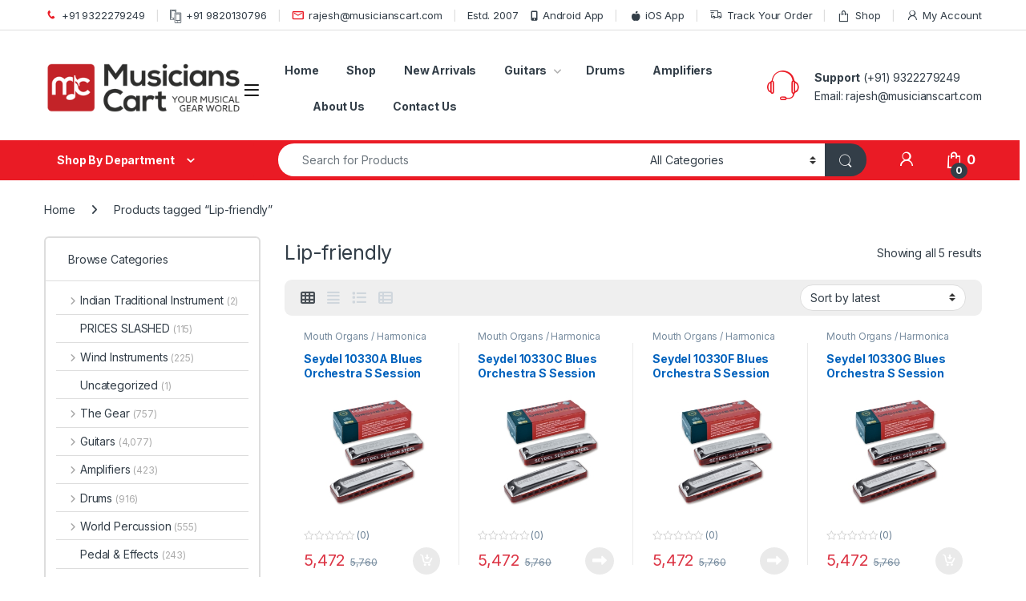

--- FILE ---
content_type: text/html; charset=UTF-8
request_url: https://www.musicianscart.com/product-tag/lip-friendly/
body_size: 39226
content:
<!DOCTYPE html>
<html dir="ltr" lang="en-US" prefix="og: https://ogp.me/ns#">
<head>
<meta charset="UTF-8">
<meta name="viewport" content="width=device-width, initial-scale=1">
<link rel="profile" href="https://gmpg.org/xfn/11">
<link rel="pingback" href="https://www.musicianscart.com/xmlrpc.php">

<title>Lip-friendly - Musicians Cart</title>
<link data-rocket-preload as="style" href="https://fonts.googleapis.com/css2?family=Inter:wght@300;400;600;700&#038;display=swap" rel="preload">
<link href="https://fonts.googleapis.com/css2?family=Inter:wght@300;400;600;700&#038;display=swap" media="print" onload="this.media=&#039;all&#039;" rel="stylesheet">
<noscript data-wpr-hosted-gf-parameters=""><link rel="stylesheet" href="https://fonts.googleapis.com/css2?family=Inter:wght@300;400;600;700&#038;display=swap"></noscript>

		<!-- All in One SEO Pro 4.9.3 - aioseo.com -->
	<meta name="robots" content="max-image-preview:large" />
	<meta name="google-site-verification" content="qBSRgNQsmf8jsBxCsEF8cUjDK7-3QCjbhxcHUypo7h0" />
	<meta name="msvalidate.01" content="5EAD5FF90BB394310144ED40453EDAD3" />
	<meta name="p:domain_verify" content="d70b30fbcc11f2534be2950598f9df04" />
	<link rel="canonical" href="https://www.musicianscart.com/product-tag/lip-friendly/" />
	<meta name="generator" content="All in One SEO Pro (AIOSEO) 4.9.3" />
		<meta property="og:locale" content="en_US" />
		<meta property="og:site_name" content="Musicians Cart - India&#039;s largest musical instrument store" />
		<meta property="og:type" content="article" />
		<meta property="og:title" content="Lip-friendly - Musicians Cart" />
		<meta property="og:url" content="https://www.musicianscart.com/product-tag/lip-friendly/" />
		<meta property="og:image" content="https://www.musicianscart.com/wp-content/uploads/2024/05/cropped-MusiciansCart.png" />
		<meta property="og:image:secure_url" content="https://www.musicianscart.com/wp-content/uploads/2024/05/cropped-MusiciansCart.png" />
		<meta name="twitter:card" content="summary" />
		<meta name="twitter:title" content="Lip-friendly - Musicians Cart" />
		<meta name="twitter:image" content="https://www.musicianscart.com/wp-content/uploads/2024/05/cropped-MusiciansCart.png" />
		<script type="application/ld+json" class="aioseo-schema">
			{"@context":"https:\/\/schema.org","@graph":[{"@type":"BreadcrumbList","@id":"https:\/\/www.musicianscart.com\/product-tag\/lip-friendly\/#breadcrumblist","itemListElement":[{"@type":"ListItem","@id":"https:\/\/www.musicianscart.com#listItem","position":1,"name":"Home","item":"https:\/\/www.musicianscart.com","nextItem":{"@type":"ListItem","@id":"https:\/\/www.musicianscart.com\/shop\/#listItem","name":"Shop"}},{"@type":"ListItem","@id":"https:\/\/www.musicianscart.com\/shop\/#listItem","position":2,"name":"Shop","item":"https:\/\/www.musicianscart.com\/shop\/","nextItem":{"@type":"ListItem","@id":"https:\/\/www.musicianscart.com\/product-tag\/lip-friendly\/#listItem","name":"Lip-friendly"},"previousItem":{"@type":"ListItem","@id":"https:\/\/www.musicianscart.com#listItem","name":"Home"}},{"@type":"ListItem","@id":"https:\/\/www.musicianscart.com\/product-tag\/lip-friendly\/#listItem","position":3,"name":"Lip-friendly","previousItem":{"@type":"ListItem","@id":"https:\/\/www.musicianscart.com\/shop\/#listItem","name":"Shop"}}]},{"@type":"CollectionPage","@id":"https:\/\/www.musicianscart.com\/product-tag\/lip-friendly\/#collectionpage","url":"https:\/\/www.musicianscart.com\/product-tag\/lip-friendly\/","name":"Lip-friendly - Musicians Cart","inLanguage":"en-US","isPartOf":{"@id":"https:\/\/www.musicianscart.com\/#website"},"breadcrumb":{"@id":"https:\/\/www.musicianscart.com\/product-tag\/lip-friendly\/#breadcrumblist"}},{"@type":"Organization","@id":"https:\/\/www.musicianscart.com\/#organization","name":"Musicians Cart","description":"India's largest musical instrument store","url":"https:\/\/www.musicianscart.com\/","telephone":"+919322279249","logo":{"@type":"ImageObject","url":"https:\/\/www.musicianscart.com\/wp-content\/uploads\/2024\/05\/cropped-MusiciansCart.png","@id":"https:\/\/www.musicianscart.com\/product-tag\/lip-friendly\/#organizationLogo","width":435,"height":108},"image":{"@id":"https:\/\/www.musicianscart.com\/product-tag\/lip-friendly\/#organizationLogo"}},{"@type":"WebSite","@id":"https:\/\/www.musicianscart.com\/#website","url":"https:\/\/www.musicianscart.com\/","name":"Musicians Cart","description":"India's largest musical instrument store","inLanguage":"en-US","publisher":{"@id":"https:\/\/www.musicianscart.com\/#organization"}}]}
		</script>
		<!-- All in One SEO Pro -->

<link rel='dns-prefetch' href='//assets.pinterest.com' />
<link rel='dns-prefetch' href='//www.googletagmanager.com' />
<link rel='dns-prefetch' href='//fonts.googleapis.com' />
<link href='https://fonts.gstatic.com' crossorigin rel='preconnect' />
<link rel="alternate" type="application/rss+xml" title="Musicians Cart &raquo; Feed" href="https://www.musicianscart.com/feed/" />
<link rel="alternate" type="application/rss+xml" title="Musicians Cart &raquo; Comments Feed" href="https://www.musicianscart.com/comments/feed/" />
<link rel="alternate" type="application/rss+xml" title="Musicians Cart &raquo; Lip-friendly Tag Feed" href="https://www.musicianscart.com/product-tag/lip-friendly/feed/" />
<style id='wp-img-auto-sizes-contain-inline-css' type='text/css'>
img:is([sizes=auto i],[sizes^="auto," i]){contain-intrinsic-size:3000px 1500px}
/*# sourceURL=wp-img-auto-sizes-contain-inline-css */
</style>
<style id='wp-emoji-styles-inline-css' type='text/css'>

	img.wp-smiley, img.emoji {
		display: inline !important;
		border: none !important;
		box-shadow: none !important;
		height: 1em !important;
		width: 1em !important;
		margin: 0 0.07em !important;
		vertical-align: -0.1em !important;
		background: none !important;
		padding: 0 !important;
	}
/*# sourceURL=wp-emoji-styles-inline-css */
</style>
<style id='wp-block-library-inline-css' type='text/css'>
:root{--wp-block-synced-color:#7a00df;--wp-block-synced-color--rgb:122,0,223;--wp-bound-block-color:var(--wp-block-synced-color);--wp-editor-canvas-background:#ddd;--wp-admin-theme-color:#007cba;--wp-admin-theme-color--rgb:0,124,186;--wp-admin-theme-color-darker-10:#006ba1;--wp-admin-theme-color-darker-10--rgb:0,107,160.5;--wp-admin-theme-color-darker-20:#005a87;--wp-admin-theme-color-darker-20--rgb:0,90,135;--wp-admin-border-width-focus:2px}@media (min-resolution:192dpi){:root{--wp-admin-border-width-focus:1.5px}}.wp-element-button{cursor:pointer}:root .has-very-light-gray-background-color{background-color:#eee}:root .has-very-dark-gray-background-color{background-color:#313131}:root .has-very-light-gray-color{color:#eee}:root .has-very-dark-gray-color{color:#313131}:root .has-vivid-green-cyan-to-vivid-cyan-blue-gradient-background{background:linear-gradient(135deg,#00d084,#0693e3)}:root .has-purple-crush-gradient-background{background:linear-gradient(135deg,#34e2e4,#4721fb 50%,#ab1dfe)}:root .has-hazy-dawn-gradient-background{background:linear-gradient(135deg,#faaca8,#dad0ec)}:root .has-subdued-olive-gradient-background{background:linear-gradient(135deg,#fafae1,#67a671)}:root .has-atomic-cream-gradient-background{background:linear-gradient(135deg,#fdd79a,#004a59)}:root .has-nightshade-gradient-background{background:linear-gradient(135deg,#330968,#31cdcf)}:root .has-midnight-gradient-background{background:linear-gradient(135deg,#020381,#2874fc)}:root{--wp--preset--font-size--normal:16px;--wp--preset--font-size--huge:42px}.has-regular-font-size{font-size:1em}.has-larger-font-size{font-size:2.625em}.has-normal-font-size{font-size:var(--wp--preset--font-size--normal)}.has-huge-font-size{font-size:var(--wp--preset--font-size--huge)}.has-text-align-center{text-align:center}.has-text-align-left{text-align:left}.has-text-align-right{text-align:right}.has-fit-text{white-space:nowrap!important}#end-resizable-editor-section{display:none}.aligncenter{clear:both}.items-justified-left{justify-content:flex-start}.items-justified-center{justify-content:center}.items-justified-right{justify-content:flex-end}.items-justified-space-between{justify-content:space-between}.screen-reader-text{border:0;clip-path:inset(50%);height:1px;margin:-1px;overflow:hidden;padding:0;position:absolute;width:1px;word-wrap:normal!important}.screen-reader-text:focus{background-color:#ddd;clip-path:none;color:#444;display:block;font-size:1em;height:auto;left:5px;line-height:normal;padding:15px 23px 14px;text-decoration:none;top:5px;width:auto;z-index:100000}html :where(.has-border-color){border-style:solid}html :where([style*=border-top-color]){border-top-style:solid}html :where([style*=border-right-color]){border-right-style:solid}html :where([style*=border-bottom-color]){border-bottom-style:solid}html :where([style*=border-left-color]){border-left-style:solid}html :where([style*=border-width]){border-style:solid}html :where([style*=border-top-width]){border-top-style:solid}html :where([style*=border-right-width]){border-right-style:solid}html :where([style*=border-bottom-width]){border-bottom-style:solid}html :where([style*=border-left-width]){border-left-style:solid}html :where(img[class*=wp-image-]){height:auto;max-width:100%}:where(figure){margin:0 0 1em}html :where(.is-position-sticky){--wp-admin--admin-bar--position-offset:var(--wp-admin--admin-bar--height,0px)}@media screen and (max-width:600px){html :where(.is-position-sticky){--wp-admin--admin-bar--position-offset:0px}}

/*# sourceURL=wp-block-library-inline-css */
</style><link rel='stylesheet' id='wc-blocks-style-css' href='https://www.musicianscart.com/wp-content/plugins/woocommerce/assets/client/blocks/wc-blocks.css?ver=wc-10.4.3' type='text/css' media='all' />
<style id='global-styles-inline-css' type='text/css'>
:root{--wp--preset--aspect-ratio--square: 1;--wp--preset--aspect-ratio--4-3: 4/3;--wp--preset--aspect-ratio--3-4: 3/4;--wp--preset--aspect-ratio--3-2: 3/2;--wp--preset--aspect-ratio--2-3: 2/3;--wp--preset--aspect-ratio--16-9: 16/9;--wp--preset--aspect-ratio--9-16: 9/16;--wp--preset--color--black: #000000;--wp--preset--color--cyan-bluish-gray: #abb8c3;--wp--preset--color--white: #ffffff;--wp--preset--color--pale-pink: #f78da7;--wp--preset--color--vivid-red: #cf2e2e;--wp--preset--color--luminous-vivid-orange: #ff6900;--wp--preset--color--luminous-vivid-amber: #fcb900;--wp--preset--color--light-green-cyan: #7bdcb5;--wp--preset--color--vivid-green-cyan: #00d084;--wp--preset--color--pale-cyan-blue: #8ed1fc;--wp--preset--color--vivid-cyan-blue: #0693e3;--wp--preset--color--vivid-purple: #9b51e0;--wp--preset--gradient--vivid-cyan-blue-to-vivid-purple: linear-gradient(135deg,rgb(6,147,227) 0%,rgb(155,81,224) 100%);--wp--preset--gradient--light-green-cyan-to-vivid-green-cyan: linear-gradient(135deg,rgb(122,220,180) 0%,rgb(0,208,130) 100%);--wp--preset--gradient--luminous-vivid-amber-to-luminous-vivid-orange: linear-gradient(135deg,rgb(252,185,0) 0%,rgb(255,105,0) 100%);--wp--preset--gradient--luminous-vivid-orange-to-vivid-red: linear-gradient(135deg,rgb(255,105,0) 0%,rgb(207,46,46) 100%);--wp--preset--gradient--very-light-gray-to-cyan-bluish-gray: linear-gradient(135deg,rgb(238,238,238) 0%,rgb(169,184,195) 100%);--wp--preset--gradient--cool-to-warm-spectrum: linear-gradient(135deg,rgb(74,234,220) 0%,rgb(151,120,209) 20%,rgb(207,42,186) 40%,rgb(238,44,130) 60%,rgb(251,105,98) 80%,rgb(254,248,76) 100%);--wp--preset--gradient--blush-light-purple: linear-gradient(135deg,rgb(255,206,236) 0%,rgb(152,150,240) 100%);--wp--preset--gradient--blush-bordeaux: linear-gradient(135deg,rgb(254,205,165) 0%,rgb(254,45,45) 50%,rgb(107,0,62) 100%);--wp--preset--gradient--luminous-dusk: linear-gradient(135deg,rgb(255,203,112) 0%,rgb(199,81,192) 50%,rgb(65,88,208) 100%);--wp--preset--gradient--pale-ocean: linear-gradient(135deg,rgb(255,245,203) 0%,rgb(182,227,212) 50%,rgb(51,167,181) 100%);--wp--preset--gradient--electric-grass: linear-gradient(135deg,rgb(202,248,128) 0%,rgb(113,206,126) 100%);--wp--preset--gradient--midnight: linear-gradient(135deg,rgb(2,3,129) 0%,rgb(40,116,252) 100%);--wp--preset--font-size--small: 13px;--wp--preset--font-size--medium: 20px;--wp--preset--font-size--large: 36px;--wp--preset--font-size--x-large: 42px;--wp--preset--spacing--20: 0.44rem;--wp--preset--spacing--30: 0.67rem;--wp--preset--spacing--40: 1rem;--wp--preset--spacing--50: 1.5rem;--wp--preset--spacing--60: 2.25rem;--wp--preset--spacing--70: 3.38rem;--wp--preset--spacing--80: 5.06rem;--wp--preset--shadow--natural: 6px 6px 9px rgba(0, 0, 0, 0.2);--wp--preset--shadow--deep: 12px 12px 50px rgba(0, 0, 0, 0.4);--wp--preset--shadow--sharp: 6px 6px 0px rgba(0, 0, 0, 0.2);--wp--preset--shadow--outlined: 6px 6px 0px -3px rgb(255, 255, 255), 6px 6px rgb(0, 0, 0);--wp--preset--shadow--crisp: 6px 6px 0px rgb(0, 0, 0);}:where(.is-layout-flex){gap: 0.5em;}:where(.is-layout-grid){gap: 0.5em;}body .is-layout-flex{display: flex;}.is-layout-flex{flex-wrap: wrap;align-items: center;}.is-layout-flex > :is(*, div){margin: 0;}body .is-layout-grid{display: grid;}.is-layout-grid > :is(*, div){margin: 0;}:where(.wp-block-columns.is-layout-flex){gap: 2em;}:where(.wp-block-columns.is-layout-grid){gap: 2em;}:where(.wp-block-post-template.is-layout-flex){gap: 1.25em;}:where(.wp-block-post-template.is-layout-grid){gap: 1.25em;}.has-black-color{color: var(--wp--preset--color--black) !important;}.has-cyan-bluish-gray-color{color: var(--wp--preset--color--cyan-bluish-gray) !important;}.has-white-color{color: var(--wp--preset--color--white) !important;}.has-pale-pink-color{color: var(--wp--preset--color--pale-pink) !important;}.has-vivid-red-color{color: var(--wp--preset--color--vivid-red) !important;}.has-luminous-vivid-orange-color{color: var(--wp--preset--color--luminous-vivid-orange) !important;}.has-luminous-vivid-amber-color{color: var(--wp--preset--color--luminous-vivid-amber) !important;}.has-light-green-cyan-color{color: var(--wp--preset--color--light-green-cyan) !important;}.has-vivid-green-cyan-color{color: var(--wp--preset--color--vivid-green-cyan) !important;}.has-pale-cyan-blue-color{color: var(--wp--preset--color--pale-cyan-blue) !important;}.has-vivid-cyan-blue-color{color: var(--wp--preset--color--vivid-cyan-blue) !important;}.has-vivid-purple-color{color: var(--wp--preset--color--vivid-purple) !important;}.has-black-background-color{background-color: var(--wp--preset--color--black) !important;}.has-cyan-bluish-gray-background-color{background-color: var(--wp--preset--color--cyan-bluish-gray) !important;}.has-white-background-color{background-color: var(--wp--preset--color--white) !important;}.has-pale-pink-background-color{background-color: var(--wp--preset--color--pale-pink) !important;}.has-vivid-red-background-color{background-color: var(--wp--preset--color--vivid-red) !important;}.has-luminous-vivid-orange-background-color{background-color: var(--wp--preset--color--luminous-vivid-orange) !important;}.has-luminous-vivid-amber-background-color{background-color: var(--wp--preset--color--luminous-vivid-amber) !important;}.has-light-green-cyan-background-color{background-color: var(--wp--preset--color--light-green-cyan) !important;}.has-vivid-green-cyan-background-color{background-color: var(--wp--preset--color--vivid-green-cyan) !important;}.has-pale-cyan-blue-background-color{background-color: var(--wp--preset--color--pale-cyan-blue) !important;}.has-vivid-cyan-blue-background-color{background-color: var(--wp--preset--color--vivid-cyan-blue) !important;}.has-vivid-purple-background-color{background-color: var(--wp--preset--color--vivid-purple) !important;}.has-black-border-color{border-color: var(--wp--preset--color--black) !important;}.has-cyan-bluish-gray-border-color{border-color: var(--wp--preset--color--cyan-bluish-gray) !important;}.has-white-border-color{border-color: var(--wp--preset--color--white) !important;}.has-pale-pink-border-color{border-color: var(--wp--preset--color--pale-pink) !important;}.has-vivid-red-border-color{border-color: var(--wp--preset--color--vivid-red) !important;}.has-luminous-vivid-orange-border-color{border-color: var(--wp--preset--color--luminous-vivid-orange) !important;}.has-luminous-vivid-amber-border-color{border-color: var(--wp--preset--color--luminous-vivid-amber) !important;}.has-light-green-cyan-border-color{border-color: var(--wp--preset--color--light-green-cyan) !important;}.has-vivid-green-cyan-border-color{border-color: var(--wp--preset--color--vivid-green-cyan) !important;}.has-pale-cyan-blue-border-color{border-color: var(--wp--preset--color--pale-cyan-blue) !important;}.has-vivid-cyan-blue-border-color{border-color: var(--wp--preset--color--vivid-cyan-blue) !important;}.has-vivid-purple-border-color{border-color: var(--wp--preset--color--vivid-purple) !important;}.has-vivid-cyan-blue-to-vivid-purple-gradient-background{background: var(--wp--preset--gradient--vivid-cyan-blue-to-vivid-purple) !important;}.has-light-green-cyan-to-vivid-green-cyan-gradient-background{background: var(--wp--preset--gradient--light-green-cyan-to-vivid-green-cyan) !important;}.has-luminous-vivid-amber-to-luminous-vivid-orange-gradient-background{background: var(--wp--preset--gradient--luminous-vivid-amber-to-luminous-vivid-orange) !important;}.has-luminous-vivid-orange-to-vivid-red-gradient-background{background: var(--wp--preset--gradient--luminous-vivid-orange-to-vivid-red) !important;}.has-very-light-gray-to-cyan-bluish-gray-gradient-background{background: var(--wp--preset--gradient--very-light-gray-to-cyan-bluish-gray) !important;}.has-cool-to-warm-spectrum-gradient-background{background: var(--wp--preset--gradient--cool-to-warm-spectrum) !important;}.has-blush-light-purple-gradient-background{background: var(--wp--preset--gradient--blush-light-purple) !important;}.has-blush-bordeaux-gradient-background{background: var(--wp--preset--gradient--blush-bordeaux) !important;}.has-luminous-dusk-gradient-background{background: var(--wp--preset--gradient--luminous-dusk) !important;}.has-pale-ocean-gradient-background{background: var(--wp--preset--gradient--pale-ocean) !important;}.has-electric-grass-gradient-background{background: var(--wp--preset--gradient--electric-grass) !important;}.has-midnight-gradient-background{background: var(--wp--preset--gradient--midnight) !important;}.has-small-font-size{font-size: var(--wp--preset--font-size--small) !important;}.has-medium-font-size{font-size: var(--wp--preset--font-size--medium) !important;}.has-large-font-size{font-size: var(--wp--preset--font-size--large) !important;}.has-x-large-font-size{font-size: var(--wp--preset--font-size--x-large) !important;}
/*# sourceURL=global-styles-inline-css */
</style>

<style id='classic-theme-styles-inline-css' type='text/css'>
/*! This file is auto-generated */
.wp-block-button__link{color:#fff;background-color:#32373c;border-radius:9999px;box-shadow:none;text-decoration:none;padding:calc(.667em + 2px) calc(1.333em + 2px);font-size:1.125em}.wp-block-file__button{background:#32373c;color:#fff;text-decoration:none}
/*# sourceURL=/wp-includes/css/classic-themes.min.css */
</style>
<link rel='stylesheet' id='cr-frontend-css-css' href='https://www.musicianscart.com/wp-content/plugins/customer-reviews-woocommerce/css/frontend.css?ver=5.96.0' type='text/css' media='all' />
<link rel='stylesheet' id='mas-wc-brands-style-css' href='https://www.musicianscart.com/wp-content/plugins/mas-woocommerce-brands/assets/css/style.css?ver=1.1.0' type='text/css' media='all' />
<link rel='stylesheet' id='sb-style-css' href='https://www.musicianscart.com/wp-content/plugins/sb-woocommerce-email-verification/assets/css/sb.css?ver=1.8' type='text/css' media='all' />
<style id='woocommerce-inline-inline-css' type='text/css'>
.woocommerce form .form-row .required { visibility: visible; }
/*# sourceURL=woocommerce-inline-inline-css */
</style>
<link rel='stylesheet' id='pinterest-for-woocommerce-pins-css' href='//www.musicianscart.com/wp-content/plugins/pinterest-for-woocommerce/assets/css/frontend/pinterest-for-woocommerce-pins.min.css?ver=1.4.23' type='text/css' media='all' />
<link rel='stylesheet' id='veb-variation-swatches-css' href='https://www.musicianscart.com/wp-content/plugins/veb-variation-swatches/assets/css/frontend.min.css?ver=1762577496' type='text/css' media='all' />
<style id='veb-variation-swatches-inline-css' type='text/css'>
:root {
--inwp-tick:url("data:image/svg+xml;utf8,%3Csvg filter='drop-shadow(0px 0px 2px rgb(0 0 0 / .8))' xmlns='http://www.w3.org/2000/svg'  viewBox='0 0 30 30'%3E%3Cpath fill='none' stroke='%23ffffff' stroke-linecap='round' stroke-linejoin='round' stroke-width='4' d='M4 16L11 23 27 7'/%3E%3C/svg%3E");

--inwp-cross:url("data:image/svg+xml;utf8,%3Csvg filter='drop-shadow(0px 0px 5px rgb(255 255 255 / .6))' xmlns='http://www.w3.org/2000/svg' width='72px' height='72px' viewBox='0 0 24 24'%3E%3Cpath fill='none' stroke='%23ff0000' stroke-linecap='round' stroke-width='0.6' d='M5 5L19 19M19 5L5 19'/%3E%3C/svg%3E");
--inwp-position:flex-start;
--inwp-single-product-large-item-width:40px;
--inwp-single-product-large-item-height:40px;
--inwp-single-product-large-item-font-size:16px;
--inwp-single-product-item-width:30px;
--inwp-single-product-item-height:30px;
--inwp-single-product-item-font-size:16px;
--inwp-archive-product-item-width:30px;
--inwp-archive-product-item-height:30px;
--inwp-archive-product-item-font-size:16px;
--inwp-tooltip-background-color:#333333;
--inwp-tooltip-text-color:#FFFFFF;
--inwp-item-box-shadow:0 0 0 1px #a8a8a8;
--inwp-item-background-color:#FFFFFF;
--inwp-item-text-color:#000000;
--inwp-hover-item-box-shadow:0 0 0 3px #DDDDDD;
--inwp-hover-item-background-color:#FFFFFF;
--inwp-hover-item-text-color:#000000;
--inwp-selected-item-box-shadow:0 0 0 2px #000000;
--inwp-selected-item-background-color:#FFFFFF;
--inwp-selected-item-text-color:#000000}
/*# sourceURL=veb-variation-swatches-inline-css */
</style>
<link rel='stylesheet' id='veb-variation-gallery-slider-css' href='https://www.musicianscart.com/wp-content/plugins/veb-variation-swatches/modules/veb-variation-gallery/assets/css/slick.min.css?ver=1.8.1' type='text/css' media='all' />
<link rel='stylesheet' id='dashicons-css' href='https://www.musicianscart.com/wp-includes/css/dashicons.min.css?ver=470aedbac2d7b3a8717152473f80225a' type='text/css' media='all' />
<link rel='stylesheet' id='veb-variation-gallery-css' href='https://www.musicianscart.com/wp-content/plugins/veb-variation-swatches/modules/veb-variation-gallery/assets/css/frontend.min.css?ver=1762577496' type='text/css' media='all' />
<style id='veb-variation-gallery-inline-css' type='text/css'>
:root {--iwp-thumbnail-item: 4;--iwp-thumbnail-item-gap: 0px;--iwp-single-image-size: 600px;--iwp-gallery-width: 30%;--iwp-gallery-margin: 30px;}.woo-variation-product-gallery {max-width: 30% !important;width: 100%;}@media only screen and (max-width: 768px) {.woo-variation-product-gallery {width: 720px;max-width: 100% !important;}}@media only screen and (max-width: 480px) {.woo-variation-product-gallery {width: 320px;max-width: 100% !important;}}
/*# sourceURL=veb-variation-gallery-inline-css */
</style>

<link rel='stylesheet' id='font-electro-css' href='https://www.musicianscart.com/wp-content/themes/electro/assets/css/font-electro.css?ver=3.6.5' type='text/css' media='all' />
<link rel='stylesheet' id='fontawesome-css' href='https://www.musicianscart.com/wp-content/themes/electro/assets/vendor/fontawesome/css/all.min.css?ver=3.6.5' type='text/css' media='all' />
<link rel='stylesheet' id='animate-css-css' href='https://www.musicianscart.com/wp-content/themes/electro/assets/vendor/animate.css/animate.min.css?ver=3.6.5' type='text/css' media='all' />
<link rel='stylesheet' id='electro-style-css' href='https://www.musicianscart.com/wp-content/themes/electro/style.min.css?ver=3.6.5' type='text/css' media='all' />
<link rel='stylesheet' id='electro-color-css' href='https://www.musicianscart.com/wp-content/themes/electro/assets/css/colors/red.min.css?ver=3.6.5' type='text/css' media='all' />
<style id='rocket-lazyload-inline-css' type='text/css'>
.rll-youtube-player{position:relative;padding-bottom:56.23%;height:0;overflow:hidden;max-width:100%;}.rll-youtube-player:focus-within{outline: 2px solid currentColor;outline-offset: 5px;}.rll-youtube-player iframe{position:absolute;top:0;left:0;width:100%;height:100%;z-index:100;background:0 0}.rll-youtube-player img{bottom:0;display:block;left:0;margin:auto;max-width:100%;width:100%;position:absolute;right:0;top:0;border:none;height:auto;-webkit-transition:.4s all;-moz-transition:.4s all;transition:.4s all}.rll-youtube-player img:hover{-webkit-filter:brightness(75%)}.rll-youtube-player .play{height:100%;width:100%;left:0;top:0;position:absolute;background:url(https://www.musicianscart.com/wp-content/plugins/wp-rocket/assets/img/youtube.png) no-repeat center;background-color: transparent !important;cursor:pointer;border:none;}
/*# sourceURL=rocket-lazyload-inline-css */
</style>
<link rel='stylesheet' id='js_composer_front-css' href='https://www.musicianscart.com/wp-content/plugins/js_composer/assets/css/js_composer.min.css?ver=8.7.2' type='text/css' media='all' />
<script type="text/template" id="tmpl-variation-template">
	<div class="woocommerce-variation-description">{{{ data.variation.variation_description }}}</div>
	<div class="woocommerce-variation-price">{{{ data.variation.price_html }}}</div>
	<div class="woocommerce-variation-availability">{{{ data.variation.availability_html }}}</div>
</script>
<script type="text/template" id="tmpl-unavailable-variation-template">
	<p role="alert">Sorry, this product is unavailable. Please choose a different combination.</p>
</script>
<script type="text/javascript" src="https://www.musicianscart.com/wp-includes/js/jquery/jquery.min.js?ver=3.7.1" id="jquery-core-js"></script>
<script type="text/javascript" src="https://www.musicianscart.com/wp-includes/js/jquery/jquery-migrate.min.js?ver=3.4.1" id="jquery-migrate-js"></script>
<script type="text/javascript" src="https://www.musicianscart.com/wp-content/plugins/woocommerce/assets/js/jquery-blockui/jquery.blockUI.min.js?ver=2.7.0-wc.10.4.3" id="wc-jquery-blockui-js" data-wp-strategy="defer"></script>
<script type="text/javascript" id="wc-add-to-cart-js-extra">
/* <![CDATA[ */
var wc_add_to_cart_params = {"ajax_url":"/wp-admin/admin-ajax.php","wc_ajax_url":"/?wc-ajax=%%endpoint%%","i18n_view_cart":"View cart","cart_url":"https://www.musicianscart.com/cart/","is_cart":"","cart_redirect_after_add":"no"};
//# sourceURL=wc-add-to-cart-js-extra
/* ]]> */
</script>
<script type="text/javascript" src="https://www.musicianscart.com/wp-content/plugins/woocommerce/assets/js/frontend/add-to-cart.min.js?ver=10.4.3" id="wc-add-to-cart-js" data-wp-strategy="defer"></script>
<script type="text/javascript" src="https://www.musicianscart.com/wp-content/plugins/woocommerce/assets/js/js-cookie/js.cookie.min.js?ver=2.1.4-wc.10.4.3" id="wc-js-cookie-js" defer="defer" data-wp-strategy="defer"></script>
<script type="text/javascript" id="woocommerce-js-extra">
/* <![CDATA[ */
var woocommerce_params = {"ajax_url":"/wp-admin/admin-ajax.php","wc_ajax_url":"/?wc-ajax=%%endpoint%%","i18n_password_show":"Show password","i18n_password_hide":"Hide password"};
//# sourceURL=woocommerce-js-extra
/* ]]> */
</script>
<script type="text/javascript" src="https://www.musicianscart.com/wp-content/plugins/woocommerce/assets/js/frontend/woocommerce.min.js?ver=10.4.3" id="woocommerce-js" defer="defer" data-wp-strategy="defer"></script>
<script type="text/javascript" src="https://www.musicianscart.com/wp-content/plugins/js_composer/assets/js/vendors/woocommerce-add-to-cart.js?ver=8.7.2" id="vc_woocommerce-add-to-cart-js-js"></script>
<script type="text/javascript" id="wc-cart-fragments-js-extra">
/* <![CDATA[ */
var wc_cart_fragments_params = {"ajax_url":"/wp-admin/admin-ajax.php","wc_ajax_url":"/?wc-ajax=%%endpoint%%","cart_hash_key":"wc_cart_hash_3c26f8ac602d44ce23fe282fa1c123cf","fragment_name":"wc_fragments_3c26f8ac602d44ce23fe282fa1c123cf","request_timeout":"5000"};
//# sourceURL=wc-cart-fragments-js-extra
/* ]]> */
</script>
<script type="text/javascript" src="https://www.musicianscart.com/wp-content/plugins/woocommerce/assets/js/frontend/cart-fragments.min.js?ver=10.4.3" id="wc-cart-fragments-js" defer="defer" data-wp-strategy="defer"></script>

<!-- Google tag (gtag.js) snippet added by Site Kit -->
<!-- Google Analytics snippet added by Site Kit -->
<script type="text/javascript" src="https://www.googletagmanager.com/gtag/js?id=G-6D437P5HTF" id="google_gtagjs-js" async></script>
<script type="text/javascript" id="google_gtagjs-js-after">
/* <![CDATA[ */
window.dataLayer = window.dataLayer || [];function gtag(){dataLayer.push(arguments);}
gtag("set","linker",{"domains":["www.musicianscart.com"]});
gtag("js", new Date());
gtag("set", "developer_id.dZTNiMT", true);
gtag("config", "G-6D437P5HTF");
//# sourceURL=google_gtagjs-js-after
/* ]]> */
</script>
<script></script><link rel="https://api.w.org/" href="https://www.musicianscart.com/wp-json/" /><link rel="alternate" title="JSON" type="application/json" href="https://www.musicianscart.com/wp-json/wp/v2/product_tag/3594" /><link rel="EditURI" type="application/rsd+xml" title="RSD" href="https://www.musicianscart.com/xmlrpc.php?rsd" />

<meta name="generator" content="Redux 4.5.10" /><meta name="generator" content="Site Kit by Google 1.170.0" />	<noscript><style>.woocommerce-product-gallery{ opacity: 1 !important; }</style></noscript>
	<meta name="generator" content="Powered by WPBakery Page Builder - drag and drop page builder for WordPress."/>

<!-- Google Tag Manager snippet added by Site Kit -->
<script type="text/javascript">
/* <![CDATA[ */

			( function( w, d, s, l, i ) {
				w[l] = w[l] || [];
				w[l].push( {'gtm.start': new Date().getTime(), event: 'gtm.js'} );
				var f = d.getElementsByTagName( s )[0],
					j = d.createElement( s ), dl = l != 'dataLayer' ? '&l=' + l : '';
				j.async = true;
				j.src = 'https://www.googletagmanager.com/gtm.js?id=' + i + dl;
				f.parentNode.insertBefore( j, f );
			} )( window, document, 'script', 'dataLayer', 'GTM-5GRCVW2' );
			
/* ]]> */
</script>

<!-- End Google Tag Manager snippet added by Site Kit -->
<meta name="generator" content="Powered by Slider Revolution 6.7.40 - responsive, Mobile-Friendly Slider Plugin for WordPress with comfortable drag and drop interface." />
<link rel="icon" href="https://www.musicianscart.com/wp-content/uploads/2024/05/cropped-Musicianscart-logo-32x32.png" sizes="32x32" />
<link rel="icon" href="https://www.musicianscart.com/wp-content/uploads/2024/05/cropped-Musicianscart-logo-192x192.png" sizes="192x192" />
<link rel="apple-touch-icon" href="https://www.musicianscart.com/wp-content/uploads/2024/05/cropped-Musicianscart-logo-180x180.png" />
<meta name="msapplication-TileImage" content="https://www.musicianscart.com/wp-content/uploads/2024/05/cropped-Musicianscart-logo-270x270.png" />
<script>function setREVStartSize(e){
			//window.requestAnimationFrame(function() {
				window.RSIW = window.RSIW===undefined ? window.innerWidth : window.RSIW;
				window.RSIH = window.RSIH===undefined ? window.innerHeight : window.RSIH;
				try {
					var pw = document.getElementById(e.c).parentNode.offsetWidth,
						newh;
					pw = pw===0 || isNaN(pw) || (e.l=="fullwidth" || e.layout=="fullwidth") ? window.RSIW : pw;
					e.tabw = e.tabw===undefined ? 0 : parseInt(e.tabw);
					e.thumbw = e.thumbw===undefined ? 0 : parseInt(e.thumbw);
					e.tabh = e.tabh===undefined ? 0 : parseInt(e.tabh);
					e.thumbh = e.thumbh===undefined ? 0 : parseInt(e.thumbh);
					e.tabhide = e.tabhide===undefined ? 0 : parseInt(e.tabhide);
					e.thumbhide = e.thumbhide===undefined ? 0 : parseInt(e.thumbhide);
					e.mh = e.mh===undefined || e.mh=="" || e.mh==="auto" ? 0 : parseInt(e.mh,0);
					if(e.layout==="fullscreen" || e.l==="fullscreen")
						newh = Math.max(e.mh,window.RSIH);
					else{
						e.gw = Array.isArray(e.gw) ? e.gw : [e.gw];
						for (var i in e.rl) if (e.gw[i]===undefined || e.gw[i]===0) e.gw[i] = e.gw[i-1];
						e.gh = e.el===undefined || e.el==="" || (Array.isArray(e.el) && e.el.length==0)? e.gh : e.el;
						e.gh = Array.isArray(e.gh) ? e.gh : [e.gh];
						for (var i in e.rl) if (e.gh[i]===undefined || e.gh[i]===0) e.gh[i] = e.gh[i-1];
											
						var nl = new Array(e.rl.length),
							ix = 0,
							sl;
						e.tabw = e.tabhide>=pw ? 0 : e.tabw;
						e.thumbw = e.thumbhide>=pw ? 0 : e.thumbw;
						e.tabh = e.tabhide>=pw ? 0 : e.tabh;
						e.thumbh = e.thumbhide>=pw ? 0 : e.thumbh;
						for (var i in e.rl) nl[i] = e.rl[i]<window.RSIW ? 0 : e.rl[i];
						sl = nl[0];
						for (var i in nl) if (sl>nl[i] && nl[i]>0) { sl = nl[i]; ix=i;}
						var m = pw>(e.gw[ix]+e.tabw+e.thumbw) ? 1 : (pw-(e.tabw+e.thumbw)) / (e.gw[ix]);
						newh =  (e.gh[ix] * m) + (e.tabh + e.thumbh);
					}
					var el = document.getElementById(e.c);
					if (el!==null && el) el.style.height = newh+"px";
					el = document.getElementById(e.c+"_wrapper");
					if (el!==null && el) {
						el.style.height = newh+"px";
						el.style.display = "block";
					}
				} catch(e){
					console.log("Failure at Presize of Slider:" + e)
				}
			//});
		  };</script>
		<style type="text/css" id="wp-custom-css">
			#tab-description p {
    margin-bottom: 2.857em;
    color: #000000!important;
}

.back-to-top-link {
    height: 2.25rem;
    width: 2.25rem;
    top: calc(100vh - 8rem);
    transition: transform 80ms ease-in;
    opacity: .6;
}

.owl-item>.product .product-loop-body, 
.products:not(.electro-v1)>.product .product-loop-body {
  display: block;
}

.owl-item>.product .product-loop-body .loop-product-categories,
.products:not(.electro-v1)>.product .product-loop-body .loop-product-categories,
.owl-item>.product .product-loop-body .woocommerce-loop-product__title,
.products:not(.electro-v1)>.product .product-loop-body .woocommerce-loop-product__title,
.owl-item>.product .product-loop-body .product-short-description,
.products:not(.electro-v1)>.product .product-loop-body .product-short-description, 
.owl-item>.product .product-loop-body .product-sku,
.products:not(.electro-v1)>.product .product-loop-body .product-sku {
  display: none;
}

.owl-item>.product .product-loop-body .product-rating,
.products:not(.electro-v1)>.product .product-loop-body .product-rating {
    display: flex;
    align-items: center;
    height: 1em;
    margin-bottom: 8px;
}

.owl-item>.product .product-loop-footer .onsale,
.section-onsale-product .onsale-product .product-loop-footer .onsale,
.section-onsale-product-carousel .onsale-product-carousel .onsale-product-content .product-loop-footer .onsale,
li.product .product-loop-footer .onsale {
    top: -50px;
}



.action.svelte-1rbdpk.svelte-1rbdpk {
    display: block;
    color: #2087f8;
    font-weight: 500;
    font-size: 0.75rem!important;
    line-height: 0.875rem;
    color: var(--link-color, #2087f8);
    font-size: var(--link-size, 0.75rem);
    z-index: 2;
}

.display-text.svelte-1rbdpk.svelte-1rbdpk {
    color: var(--heading-color, #212121);
    font-size: 0.75rem!important;
    font-size: var(--heading-size, 0.75rem);
    font-weight: 500;
    line-height: 0.875rem;
}

.avatars.svelte-q04imr.svelte-q04imr {
    display: flex;
    gap: 0.25rem;
    justify-content: flex-start;
    align-items: center;
    color: #767676;
    font-weight: 400;
    font-size: 0.725rem!important;
    line-height: 145%;
    color: var(--content-color, #767676);
    font-size: var(--content-size, 0.625rem);
}

footer.svelte-coa90c.svelte-coa90c {
    height: 1.875rem;
    display: flex;
    color: #767676;
    font-size: 0.75rem!important;
    line-height: 140%;
    justify-content: flex-start;
    align-items: center;
    color: var(--footer-color, #767676);
    font-size: var(--footer-size, 0.625rem);
}

.woo-variation-product-gallery { max-width: 100%!important; width:100%!important; }

.single-product .electro-wc-product-gallery, .single-product .woocommerce-product-gallery
{
	z-index:-1;
}

.single-product .product-images-wrapper .electro-wc-product-gallery .flex-control-nav, .single-product .product-images-wrapper .woocommerce-product-gallery.electro-carousel-loaded .flex-control-nav
{
	display:none;
}		</style>
		<noscript><style> .wpb_animate_when_almost_visible { opacity: 1; }</style></noscript><noscript><style id="rocket-lazyload-nojs-css">.rll-youtube-player, [data-lazy-src]{display:none !important;}</style></noscript><link rel='stylesheet' id='rs-plugin-settings-css' href='//www.musicianscart.com/wp-content/plugins/revslider/sr6/assets/css/rs6.css?ver=6.7.40' type='text/css' media='all' />
<style id='rs-plugin-settings-inline-css' type='text/css'>
#rs-demo-id {}
/*# sourceURL=rs-plugin-settings-inline-css */
</style>
<meta name="generator" content="WP Rocket 3.20.2" data-wpr-features="wpr_lazyload_images wpr_lazyload_iframes wpr_preload_links" /></head>

<body class="archive tax-product_tag term-lip-friendly term-3594 wp-custom-logo wp-theme-electro wp-child-theme-electro-child theme-electro woocommerce woocommerce-page woocommerce-no-js veb-variation-swatches inwp-behavior-blur inwp-theme-electro-child inwp-show-label inwp-tooltip veb-variation-gallery veb-variation-gallery-theme-electro veb-variation-gallery-pro left-sidebar wpb-js-composer js-comp-ver-8.7.2 vc_responsive">
    		<!-- Google Tag Manager (noscript) snippet added by Site Kit -->
		<noscript>
			<iframe src="https://www.googletagmanager.com/ns.html?id=GTM-5GRCVW2" height="0" width="0" style="display:none;visibility:hidden"></iframe>
		</noscript>
		<!-- End Google Tag Manager (noscript) snippet added by Site Kit -->
		<div data-rocket-location-hash="e06dc2ca3fc7e6941ff1d6cc71b3c2e0" class="off-canvas-wrapper w-100 position-relative">
<div data-rocket-location-hash="ba6182f851aa8dae16e5bfe5593b32a1" id="page" class="hfeed site">
    		<a class="skip-link screen-reader-text visually-hidden" href="#site-navigation">Skip to navigation</a>
		<a class="skip-link screen-reader-text visually-hidden" href="#content">Skip to content</a>
		
			
		<div data-rocket-location-hash="b15a02f534e1fb28db71d8fcc2240281" class="top-bar hidden-lg-down d-none d-xl-block">
			<div class="container clearfix">
			<ul id="menu-header-support" class="nav nav-inline float-start electro-animate-dropdown flip"><li id="menu-item-4954" class="customer-support menu-item menu-item-type-custom menu-item-object-custom menu-item-4954"><a title="+91 9322279249" href="tel:09322279249"><i class="ec ec-phone"></i>+91 9322279249</a></li>
<li id="menu-item-22371" class="menu-item menu-item-type-custom menu-item-object-custom menu-item-22371"><a title="+91 9820130796" href="tel:09820130796"><i class="ec ec-smartphones"></i>+91 9820130796</a></li>
<li id="menu-item-4955" class="customer-support menu-item menu-item-type-custom menu-item-object-custom menu-item-4955"><a title="rajesh@musicianscart.com" href="/cdn-cgi/l/email-protection#a8dac9c2cddbc0e8c5dddbc1cbc1c9c6dbcbc9dadc86cbc7c5"><i class="ec ec-mail"></i><span class="__cf_email__" data-cfemail="6a180b000f19022a071f190309030b0419090b181e44090507">[email&#160;protected]</span></a></li>
<li id="menu-item-46578" class="menu-item menu-item-type-custom menu-item-object-custom menu-item-46578"><a title="Estd. 2007" href="tel:09820130796">Estd. 2007</a></li>
</ul><ul id="menu-top-bar-right" class="nav nav-inline float-end electro-animate-dropdown flip"><li id="menu-item-3234" class="menu-item menu-item-type-custom menu-item-object-custom menu-item-3234"><a title="Android App" href="https://play.google.com/store/apps/details?id=com.musicianscart.app"><span class="Android App"></span>&nbsp;<i class="fa fa-mobile-alt"></i>Android App</a></li>
<li id="menu-item-22372" class="menu-item menu-item-type-custom menu-item-object-custom menu-item-22372"><a title="iOS App" href="https://apps.apple.com/in/app/musicians-cart/id6472873493"><span class="iOS App"></span>&nbsp;<i class="fa fa-apple-alt"></i>iOS App</a></li>
<li id="menu-item-4105" class="menu-item menu-item-type-post_type menu-item-object-page menu-item-4105"><a title="Track Your Order" href="https://www.musicianscart.com/track-your-order/"><i class="ec ec-transport"></i>Track Your Order</a></li>
<li id="menu-item-4099" class="menu-item menu-item-type-post_type menu-item-object-page menu-item-4099"><a title="Shop" href="https://www.musicianscart.com/shop/"><i class="ec ec-shopping-bag"></i>Shop</a></li>
<li id="menu-item-4100" class="menu-item menu-item-type-post_type menu-item-object-page menu-item-4100"><a title="My Account" href="https://www.musicianscart.com/my-account/"><i class="ec ec-user"></i>My Account</a></li>
</ul>			</div>
		</div><!-- /.top-bar -->

			
    
    <header data-rocket-location-hash="42759e8b6237dc13fec320ef53883e92" id="masthead" class="header-v2 stick-this site-header">
        <div class="container hidden-lg-down d-none d-xl-block">
            <div class="masthead row align-items-center">
				<div class="header-logo-area d-flex justify-content-between align-items-center">
					<div class="header-site-branding">
				<a href="https://www.musicianscart.com/" class="header-logo-link">
					<img src="data:image/svg+xml,%3Csvg%20xmlns='http://www.w3.org/2000/svg'%20viewBox='0%200%20334%2090'%3E%3C/svg%3E" alt="Musicians Cart" class="img-header-logo" width="334" height="90" data-lazy-src="https://www.musicianscart.com/wp-content/uploads/2024/05/01-MusiciansCart-logo-2.png" /><noscript><img src="https://www.musicianscart.com/wp-content/uploads/2024/05/01-MusiciansCart-logo-2.png" alt="Musicians Cart" class="img-header-logo" width="334" height="90" /></noscript>
				</a>
			</div>
					<div class="off-canvas-navigation-wrapper ">
			<div class="off-canvas-navbar-toggle-buttons clearfix">
				<button class="navbar-toggler navbar-toggle-hamburger " type="button">
					<i class="ec ec-menu"></i>
				</button>
				<button class="navbar-toggler navbar-toggle-close " type="button">
					<i class="ec ec-close-remove"></i>
				</button>
			</div>

			<div class="off-canvas-navigation
							 light" id="default-oc-header">
				<ul id="menu-all-departments-menu-3-line-and-home-page" class="nav nav-inline yamm"><li id="menu-item-46976" class="menu-item menu-item-type-custom menu-item-object-custom menu-item-46976"><a title="PRICES SLASHED" href="https://www.musicianscart.com/product-category/PRICES-SLASHED/">PRICES SLASHED</a></li>
<li id="menu-item-23146" class="menu-item menu-item-type-custom menu-item-object-custom menu-item-23146"><a title="New Arrivals" href="https://www.musicianscart.com/new-arrivals/">New Arrivals</a></li>
<li id="menu-item-4760" class="menu-item menu-item-type-custom menu-item-object-custom menu-item-has-children menu-item-4760 dropdown"><a title="The Gear" href="https://www.musicianscart.com/product-category/the-gear/" data-bs-toggle="dropdown-hover" class="dropdown-toggle" aria-haspopup="true">The Gear</a>
<ul role="menu" class=" dropdown-menu">
	<li id="menu-item-45689" class="menu-item menu-item-type-custom menu-item-object-custom menu-item-45689"><a title="Power Supply" href="https://www.musicianscart.com/product-category/the-gear/power-supply/">Power Supply</a></li>
	<li id="menu-item-42952" class="menu-item menu-item-type-custom menu-item-object-custom menu-item-42952"><a title="Upgrades and Part" href="https://www.musicianscart.com/product-category/the-gear/upgrades-and-part/">Upgrades and Part</a></li>
	<li id="menu-item-22811" class="menu-item menu-item-type-custom menu-item-object-custom menu-item-22811"><a title="Pickups" href="https://www.musicianscart.com/product-category/the-gear/pickups-the-gear/">Pickups</a></li>
	<li id="menu-item-22663" class="menu-item menu-item-type-custom menu-item-object-custom menu-item-22663"><a title="Guitar Picks" href="https://www.musicianscart.com/product-category/the-gear/guitar-picks/">Guitar Picks</a></li>
	<li id="menu-item-22678" class="menu-item menu-item-type-custom menu-item-object-custom menu-item-has-children menu-item-22678 dropdown-submenu"><a title="Strings" href="https://www.musicianscart.com/product-category/the-gear/strings/">Strings</a>
	<ul role="menu" class=" dropdown-menu">
		<li id="menu-item-22679" class="menu-item menu-item-type-custom menu-item-object-custom menu-item-22679"><a title="Acoustic Guitar Strings" href="https://www.musicianscart.com/product-category/the-gear/strings/acoustic-guitar-strings/">Acoustic Guitar Strings</a></li>
		<li id="menu-item-22680" class="menu-item menu-item-type-custom menu-item-object-custom menu-item-22680"><a title="Bass Guitar Strings" href="https://www.musicianscart.com/product-category/the-gear/strings/bass-guitar-strings/">Bass Guitar Strings</a></li>
		<li id="menu-item-22681" class="menu-item menu-item-type-custom menu-item-object-custom menu-item-22681"><a title="Classical Guitar Strings" href="https://www.musicianscart.com/product-category/the-gear/strings/classical-guitar-strings/">Classical Guitar Strings</a></li>
		<li id="menu-item-22682" class="menu-item menu-item-type-custom menu-item-object-custom menu-item-22682"><a title="Electric Guitar Strings" href="https://www.musicianscart.com/product-category/the-gear/strings/electric-guitar-strings/">Electric Guitar Strings</a></li>
		<li id="menu-item-22683" class="menu-item menu-item-type-custom menu-item-object-custom menu-item-22683"><a title="Mandolin Strings" href="https://www.musicianscart.com/product-category/the-gear/strings/mandolin-strings/">Mandolin Strings</a></li>
		<li id="menu-item-22684" class="menu-item menu-item-type-custom menu-item-object-custom menu-item-22684"><a title="Banjo Guitar Strings" href="https://www.musicianscart.com/product-category/the-gear/strings/banjo-guitar-strings/">Banjo Guitar Strings</a></li>
		<li id="menu-item-22685" class="menu-item menu-item-type-custom menu-item-object-custom menu-item-22685"><a title="Ukulele Guitar Strings" href="https://www.musicianscart.com/product-category/the-gear/strings/ukulele-guitar-strings/">Ukulele Guitar Strings</a></li>
	</ul>
</li>
	<li id="menu-item-39367" class="menu-item menu-item-type-custom menu-item-object-custom menu-item-39367"><a title="Wireless Systems" href="https://www.musicianscart.com/product-category/the-gear/Wireless-Systems/">Wireless Systems</a></li>
	<li id="menu-item-37632" class="menu-item menu-item-type-custom menu-item-object-custom menu-item-37632"><a title="Straps" href="https://www.musicianscart.com/product-category/the-gear/Straps/">Straps</a></li>
	<li id="menu-item-37633" class="menu-item menu-item-type-custom menu-item-object-custom menu-item-37633"><a title="Care and Maintenance" href="https://www.musicianscart.com/product-category/the-gear/Care%20and%20Maintenance/">Care and Maintenance</a></li>
	<li id="menu-item-37634" class="menu-item menu-item-type-custom menu-item-object-custom menu-item-37634"><a title="Cables" href="https://www.musicianscart.com/product-category/the-gear/Cables/">Cables</a></li>
	<li id="menu-item-22698" class="menu-item menu-item-type-custom menu-item-object-custom menu-item-22698"><a title="Cases" href="https://www.musicianscart.com/product-category/the-gear/cases/">Cases</a></li>
	<li id="menu-item-22705" class="menu-item menu-item-type-custom menu-item-object-custom menu-item-22705"><a title="Guitar Accessories" href="https://www.musicianscart.com/product-category/the-gear/guitar-accessories/">Guitar Accessories</a></li>
	<li id="menu-item-22686" class="menu-item menu-item-type-custom menu-item-object-custom menu-item-22686"><a title="Stands &amp; Hangers" href="https://www.musicianscart.com/product-category/the-gear/stands-and-hangers/">Stands &#038; Hangers</a></li>
	<li id="menu-item-22694" class="menu-item menu-item-type-custom menu-item-object-custom menu-item-22694"><a title="Pedalboards" href="https://www.musicianscart.com/product-category/the-gear/pedalboards/">Pedalboards</a></li>
</ul>
</li>
<li id="menu-item-4762" class="menu-item menu-item-type-custom menu-item-object-custom menu-item-has-children menu-item-4762 dropdown"><a title="Amplifiers" href="https://www.musicianscart.com/product-category/amplifiers/" data-bs-toggle="dropdown-hover" class="dropdown-toggle" aria-haspopup="true">Amplifiers</a>
<ul role="menu" class=" dropdown-menu">
	<li id="menu-item-22722" class="menu-item menu-item-type-custom menu-item-object-custom menu-item-has-children menu-item-22722 dropdown-submenu"><a title="Electric Guitar Amplifier" href="https://www.musicianscart.com/product-category/amplifiers/electric-guitar-amplifier/">Electric Guitar Amplifier</a>
	<ul role="menu" class=" dropdown-menu">
		<li id="menu-item-22723" class="menu-item menu-item-type-custom menu-item-object-custom menu-item-22723"><a title="Electric Guitar Amplifier Head" href="https://www.musicianscart.com/product-category/amplifiers/electric-guitar-amplifier/electric-guitar-amplifier-head/">Electric Guitar Amplifier Head</a></li>
		<li id="menu-item-22729" class="menu-item menu-item-type-custom menu-item-object-custom menu-item-22729"><a title="Electric Guitar Amplifier Cabinet" href="https://www.musicianscart.com/product-category/amplifiers/electric-guitar-amplifier/electric-guitar-amplifier-cabinet/">Electric Guitar Amplifier Cabinet</a></li>
		<li id="menu-item-22739" class="menu-item menu-item-type-custom menu-item-object-custom menu-item-22739"><a title="Electric Guitar Combo Amplifiers" href="https://www.musicianscart.com/product-category/amplifiers/electric-guitar-amplifier/electric-guitar-combo-amplifiers/">Electric Guitar Combo Amplifiers</a></li>
	</ul>
</li>
	<li id="menu-item-22748" class="menu-item menu-item-type-custom menu-item-object-custom menu-item-has-children menu-item-22748 dropdown-submenu"><a title="Bass Guitar Amplifier" href="https://www.musicianscart.com/product-category/amplifiers/bass-guitar-amplifier/">Bass Guitar Amplifier</a>
	<ul role="menu" class=" dropdown-menu">
		<li id="menu-item-22749" class="menu-item menu-item-type-custom menu-item-object-custom menu-item-22749"><a title="Bass Guitar Amplifier Head" href="https://www.musicianscart.com/product-category/amplifiers/bass-guitar-amplifier/bass-guitar-amplifier-head/">Bass Guitar Amplifier Head</a></li>
		<li id="menu-item-22756" class="menu-item menu-item-type-custom menu-item-object-custom menu-item-22756"><a title="Bass Guitar Amplifier Cabinet" href="https://www.musicianscart.com/product-category/amplifiers/bass-guitar-amplifier/bass-guitar-amplifier-cabinet/">Bass Guitar Amplifier Cabinet</a></li>
		<li id="menu-item-33392" class="menu-item menu-item-type-custom menu-item-object-custom menu-item-33392"><a title="Bass Guitar Combo Amplifiers" href="https://www.musicianscart.com/product-category/amplifiers/bass-amplifier/bass-combos/">Bass Guitar Combo Amplifiers</a></li>
	</ul>
</li>
	<li id="menu-item-22774" class="menu-item menu-item-type-custom menu-item-object-custom menu-item-22774"><a title="Keyboard Amplifier" href="https://www.musicianscart.com/product-category/amplifiers/keyboard-amplifier/">Keyboard Amplifier</a></li>
	<li id="menu-item-22773" class="menu-item menu-item-type-custom menu-item-object-custom menu-item-22773"><a title="Valve Tubes" href="https://www.musicianscart.com/product-category/amplifiers/valve-tubes/">Valve Tubes</a></li>
	<li id="menu-item-22775" class="menu-item menu-item-type-custom menu-item-object-custom menu-item-22775"><a title="Headphone Amplifier" href="https://www.musicianscart.com/product-category/amplifiers/headphone-amplifier/">Headphone Amplifier</a></li>
</ul>
</li>
<li id="menu-item-4761" class="menu-item menu-item-type-custom menu-item-object-custom menu-item-has-children menu-item-4761 dropdown"><a title="Guitars" href="https://www.musicianscart.com/product-category/guitars/" data-bs-toggle="dropdown-hover" class="dropdown-toggle" aria-haspopup="true">Guitars</a>
<ul role="menu" class=" dropdown-menu">
	<li id="menu-item-22777" class="menu-item menu-item-type-custom menu-item-object-custom menu-item-has-children menu-item-22777 dropdown-submenu"><a title="Fender Premium Collection" href="https://www.musicianscart.com/product-category/guitars/fender-premium-collection/">Fender Premium Collection</a>
	<ul role="menu" class=" dropdown-menu">
		<li id="menu-item-22784" class="menu-item menu-item-type-custom menu-item-object-custom menu-item-22784"><a title="Fender American Series" href="https://www.musicianscart.com/product-category/guitars/fender-premium-collection/fender-american-series/">Fender American Series</a></li>
		<li id="menu-item-22781" class="menu-item menu-item-type-custom menu-item-object-custom menu-item-22781"><a title="Fender Japan Series" href="https://www.musicianscart.com/product-category/guitars/fender-premium-collection/fender-japan-series/">Fender Japan Series</a></li>
		<li id="menu-item-40788" class="menu-item menu-item-type-custom menu-item-object-custom menu-item-40788"><a title="Fender Mexican Series" href="https://www.musicianscart.com/product-category/guitars/fender-premium-collection/fender-mexican-series/">Fender Mexican Series</a></li>
	</ul>
</li>
	<li id="menu-item-22787" class="menu-item menu-item-type-custom menu-item-object-custom menu-item-has-children menu-item-22787 dropdown-submenu"><a title="Ibanez Prestige &amp; Premium Collection" href="https://www.musicianscart.com/product-category/guitars/ibanez-prestige-premium-collection/">Ibanez Prestige &#038; Premium Collection</a>
	<ul role="menu" class=" dropdown-menu">
		<li id="menu-item-22788" class="menu-item menu-item-type-custom menu-item-object-custom menu-item-22788"><a title="Prestige Collection" href="https://www.musicianscart.com/product-category/guitars/ibanez-prestige-premium-collection-guitars/prestige-series/">Prestige Collection</a></li>
		<li id="menu-item-22789" class="menu-item menu-item-type-custom menu-item-object-custom menu-item-22789"><a title="Premium Series" href="https://www.musicianscart.com/product-category/guitars/ibanez-prestige-premium-collection-guitars/premium-series-ibanez-prestige-premium-collection-guitars/">Premium Series</a></li>
	</ul>
</li>
	<li id="menu-item-22790" class="menu-item menu-item-type-custom menu-item-object-custom menu-item-22790"><a title="Acoustic Guitar" href="https://www.musicianscart.com/product-category/guitars/acoustic-guitars/">Acoustic Guitar</a></li>
	<li id="menu-item-22791" class="menu-item menu-item-type-custom menu-item-object-custom menu-item-has-children menu-item-22791 dropdown-submenu"><a title="Headless Guitar" href="https://www.musicianscart.com/product-category/guitars/headless-guitars/">Headless Guitar</a>
	<ul role="menu" class=" dropdown-menu">
		<li id="menu-item-22792" class="menu-item menu-item-type-custom menu-item-object-custom menu-item-22792"><a title="Headless Electric Guitar" href="https://www.musicianscart.com/product-category/guitars/headless-guitars/headless-electric-guitar/">Headless Electric Guitar</a></li>
		<li id="menu-item-22793" class="menu-item menu-item-type-custom menu-item-object-custom menu-item-22793"><a title="Headless Bass Guitar" href="https://www.musicianscart.com/product-category/guitars/headless-guitars/headless-bass-guitar/">Headless Bass Guitar</a></li>
	</ul>
</li>
	<li id="menu-item-22794" class="menu-item menu-item-type-custom menu-item-object-custom menu-item-has-children menu-item-22794 dropdown-submenu"><a title="Electric Guitars" href="https://www.musicianscart.com/product-category/guitars/electric-guitars/">Electric Guitars</a>
	<ul role="menu" class=" dropdown-menu">
		<li id="menu-item-22795" class="menu-item menu-item-type-custom menu-item-object-custom menu-item-22795"><a title="6 String Electric Guitars" href="https://www.musicianscart.com/product-category/guitars/electric-guitars/6-string-electric-guitars/">6 String Electric Guitars</a></li>
		<li id="menu-item-22796" class="menu-item menu-item-type-custom menu-item-object-custom menu-item-22796"><a title="7 String Electric Guitars" href="https://www.musicianscart.com/product-category/guitars/electric-guitars/7-string-electric-guitars/">7 String Electric Guitars</a></li>
		<li id="menu-item-22797" class="menu-item menu-item-type-custom menu-item-object-custom menu-item-22797"><a title="8 String Electric Guitars" href="https://www.musicianscart.com/product-category/guitars/electric-guitars/8-string-electric-guitars/">8 String Electric Guitars</a></li>
		<li id="menu-item-22798" class="menu-item menu-item-type-custom menu-item-object-custom menu-item-22798"><a title="9 String Electric Guitars" href="https://www.musicianscart.com/product-category/guitars/electric-guitars/9-string-electric-guitar/">9 String Electric Guitars</a></li>
	</ul>
</li>
	<li id="menu-item-22802" class="menu-item menu-item-type-custom menu-item-object-custom menu-item-has-children menu-item-22802 dropdown-submenu"><a title="Bass Guitars" href="https://www.musicianscart.com/product-category/guitars/bass-guitars/">Bass Guitars</a>
	<ul role="menu" class=" dropdown-menu">
		<li id="menu-item-22803" class="menu-item menu-item-type-custom menu-item-object-custom menu-item-22803"><a title="4 String Bass Guitars" href="https://www.musicianscart.com/product-category/guitars/bass-guitars/4-string-bass-guitars/">4 String Bass Guitars</a></li>
		<li id="menu-item-22804" class="menu-item menu-item-type-custom menu-item-object-custom menu-item-22804"><a title="5 String Bass Guitars" href="https://www.musicianscart.com/product-category/guitars/bass-guitars/5-string-bass-guitars/">5 String Bass Guitars</a></li>
		<li id="menu-item-22805" class="menu-item menu-item-type-custom menu-item-object-custom menu-item-22805"><a title="6 String Bass Guitars" href="https://www.musicianscart.com/product-category/guitars/bass-guitars/6-string-bass-guitars/">6 String Bass Guitars</a></li>
	</ul>
</li>
	<li id="menu-item-22799" class="menu-item menu-item-type-custom menu-item-object-custom menu-item-22799"><a title="Classical Guitars" href="https://www.musicianscart.com/product-category/guitars/classical-guitars/">Classical Guitars</a></li>
	<li id="menu-item-22704" class="menu-item menu-item-type-custom menu-item-object-custom menu-item-22704"><a title="Left handed Guitars" href="https://www.musicianscart.com/product-category/guitars/left-handed-guitars/">Left handed Guitars</a></li>
	<li id="menu-item-30725" class="menu-item menu-item-type-custom menu-item-object-custom menu-item-has-children menu-item-30725 dropdown-submenu"><a title="Electro Acoustic Guitars" href="https://www.musicianscart.com/product-category/guitars/electro-acoustic-guitars/">Electro Acoustic Guitars</a>
	<ul role="menu" class=" dropdown-menu">
		<li id="menu-item-4776" class="menu-item menu-item-type-custom menu-item-object-custom menu-item-4776"><a title="Electro Acoustic Guitars" href="https://www.musicianscart.com/product-category/guitars/electro-acoustic-guitars/">Electro Acoustic Guitars</a></li>
		<li id="menu-item-4774" class="menu-item menu-item-type-custom menu-item-object-custom menu-item-4774"><a title="Electro Acoustic Classical Guitars" href="https://www.musicianscart.com/product-category/guitars/electro-acoustic-classical-guitars/">Electro Acoustic Classical Guitars</a></li>
		<li id="menu-item-4775" class="menu-item menu-item-type-custom menu-item-object-custom menu-item-4775"><a title="Electro Acoustic Bass Guitars" href="https://www.musicianscart.com/product-category/guitars/electro-acoustic-bass-guitar/">Electro Acoustic Bass Guitars</a></li>
	</ul>
</li>
	<li id="menu-item-30726" class="menu-item menu-item-type-custom menu-item-object-custom menu-item-has-children menu-item-30726 dropdown-submenu"><a title="Semi Hollow Body Guitars" href="https://www.musicianscart.com/product-category/guitars/Semi-Hollow-Body-guitars-html/">Semi Hollow Body Guitars</a>
	<ul role="menu" class=" dropdown-menu">
		<li id="menu-item-4772" class="menu-item menu-item-type-custom menu-item-object-custom menu-item-4772"><a title="Electric Guitar Semi Hollow Body" href="https://www.musicianscart.com/product-category/guitars/electric-guitar-semi-hollow-body-html/">Electric Guitar Semi Hollow Body</a></li>
		<li id="menu-item-4773" class="menu-item menu-item-type-custom menu-item-object-custom menu-item-4773"><a title="Bass Guitar Semi Hollow Body" href="https://www.musicianscart.com/product-category/guitars/bass-guitar-semi-hollow-body-html/">Bass Guitar Semi Hollow Body</a></li>
	</ul>
</li>
	<li id="menu-item-4771" class="menu-item menu-item-type-custom menu-item-object-custom menu-item-has-children menu-item-4771 dropdown-submenu"><a title="Other String Instruments" href="https://www.musicianscart.com/product-category/guitars/other-string-instruments/">Other String Instruments</a>
	<ul role="menu" class=" dropdown-menu">
		<li id="menu-item-4770" class="menu-item menu-item-type-custom menu-item-object-custom menu-item-4770"><a title="Banjo" href="https://www.musicianscart.com/product-category/guitars/other-string-instruments/banjo/">Banjo</a></li>
		<li id="menu-item-22806" class="menu-item menu-item-type-custom menu-item-object-custom menu-item-22806"><a title="Tenor Banjo" href="https://www.musicianscart.com/product-category/guitars/other-string-instruments/tenor-banjo/">Tenor Banjo</a></li>
		<li id="menu-item-22807" class="menu-item menu-item-type-custom menu-item-object-custom menu-item-22807"><a title="Ukulele" href="https://www.musicianscart.com/product-category/guitars/other-string-instruments/ukulele/">Ukulele</a></li>
		<li id="menu-item-22808" class="menu-item menu-item-type-custom menu-item-object-custom menu-item-22808"><a title="Mandolin" href="https://www.musicianscart.com/product-category/guitars/other-string-instruments/mandolin/">Mandolin</a></li>
		<li id="menu-item-22809" class="menu-item menu-item-type-custom menu-item-object-custom menu-item-22809"><a title="Violin" href="https://www.musicianscart.com/product-category/guitars/other-string-instruments/violin/">Violin</a></li>
	</ul>
</li>
	<li id="menu-item-22810" class="menu-item menu-item-type-custom menu-item-object-custom menu-item-22810"><a title="Jam Pack" href="https://www.musicianscart.com/product-category/guitars/jam-pack/">Jam Pack</a></li>
</ul>
</li>
<li id="menu-item-4763" class="menu-item menu-item-type-custom menu-item-object-custom menu-item-has-children menu-item-4763 dropdown"><a title="Drums" href="https://www.musicianscart.com/product-category/drums/" data-bs-toggle="dropdown-hover" class="dropdown-toggle" aria-haspopup="true">Drums</a>
<ul role="menu" class=" dropdown-menu">
	<li id="menu-item-22821" class="menu-item menu-item-type-custom menu-item-object-custom menu-item-has-children menu-item-22821 dropdown-submenu"><a title="Acoustic Drum Kit" href="https://www.musicianscart.com/product-category/drums/acoustic-drum-kit/">Acoustic Drum Kit</a>
	<ul role="menu" class=" dropdown-menu">
		<li id="menu-item-28597" class="menu-item menu-item-type-custom menu-item-object-custom menu-item-has-children menu-item-28597 dropdown-submenu"><a title="Acoustic Drumkit with Hardware" href="https://www.musicianscart.com/product-category/drums/acoustic-drum-kit/acoustic-drumkit-with-hardware/">Acoustic Drumkit with Hardware</a>
		<ul role="menu" class=" dropdown-menu">
			<li id="menu-item-28598" class="menu-item menu-item-type-custom menu-item-object-custom menu-item-28598"><a title="5 Pcs Drumkit with Hardware" href="https://www.musicianscart.com/product-category/drums/acoustic-drum-kit/acoustic-drumkit-with-hardware/5-pcs-acoustic-drumkit-with-hardware/">5 Pcs Drumkit with Hardware</a></li>
			<li id="menu-item-28599" class="menu-item menu-item-type-custom menu-item-object-custom menu-item-28599"><a title="6 Pcs Drumkit with Hardware" href="https://www.musicianscart.com/product-category/drums/acoustic-drum-kit/acoustic-drumkit-with-hardware/6-pcs-acoustic-drumkit-with-hardware/">6 Pcs Drumkit with Hardware</a></li>
			<li id="menu-item-28600" class="menu-item menu-item-type-custom menu-item-object-custom menu-item-28600"><a title="7 Pcs Drumkit with Hardware" href="https://www.musicianscart.com/product-category/drums/acoustic-drum-kit/acoustic-drumkit-with-hardware/7-pcs-acoustic-drumkit-with-hardware/">7 Pcs Drumkit with Hardware</a></li>
		</ul>
</li>
		<li id="menu-item-28601" class="menu-item menu-item-type-custom menu-item-object-custom menu-item-has-children menu-item-28601 dropdown-submenu"><a title="Shell Pack Acoustic Drums Without Hardware" href="https://www.musicianscart.com/product-category/drums/acoustic-drum-kit/shell-pack-acoustic-drums-without-hardware/">Shell Pack Acoustic Drums Without Hardware</a>
		<ul role="menu" class=" dropdown-menu">
			<li id="menu-item-28602" class="menu-item menu-item-type-custom menu-item-object-custom menu-item-28602"><a title="5 Pcs Shell Pack Drumkit without Hardware" href="https://www.musicianscart.com/product-category/drums/acoustic-drum-kit/shell-pack-acoustic-drums-without-hardware/5-pcs-drumkit-shell-pack-acoustic-drums-without-hardware/">5 Pcs Shell Pack Drumkit without Hardware</a></li>
			<li id="menu-item-28603" class="menu-item menu-item-type-custom menu-item-object-custom menu-item-28603"><a title="6 Pcs Shell Pack Drumkit without Hardware" href="https://www.musicianscart.com/product-category/drums/acoustic-drum-kit/shell-pack-acoustic-drums-without-hardware/6-pcs-drumkit-shell-pack-acoustic-drums-without-hardware/">6 Pcs Shell Pack Drumkit without Hardware</a></li>
			<li id="menu-item-28604" class="menu-item menu-item-type-custom menu-item-object-custom menu-item-28604"><a title="7 Pcs Shell Pack Drumkit without Hardware" href="https://www.musicianscart.com/product-category/drums/acoustic-drum-kit/shell-pack-acoustic-drums-without-hardware/7-pcs-drumkit-shell-pack-acoustic-drums-without-hardware/">7 Pcs Shell Pack Drumkit without Hardware</a></li>
		</ul>
</li>
	</ul>
</li>
	<li id="menu-item-28605" class="menu-item menu-item-type-custom menu-item-object-custom menu-item-28605"><a title="Drumkit Hardware Pack" href="https://www.musicianscart.com/product-category/drums/acoustic-drum-kit/drumkit-hardware-pack/">Drumkit Hardware Pack</a></li>
	<li id="menu-item-22838" class="menu-item menu-item-type-custom menu-item-object-custom menu-item-22838"><a title="Club Jam Drum Kit" href="https://www.musicianscart.com/product-category/drums/acoustic-drum-kit/club-jam-drum-kit/">Club Jam Drum Kit</a></li>
	<li id="menu-item-22839" class="menu-item menu-item-type-custom menu-item-object-custom menu-item-has-children menu-item-22839 dropdown-submenu"><a title="Electronic Drumkits &amp; Percussion" href="https://www.musicianscart.com/product-category/drums/electronic-drumkits-percussion/">Electronic Drumkits &#038; Percussion</a>
	<ul role="menu" class=" dropdown-menu">
		<li id="menu-item-22840" class="menu-item menu-item-type-custom menu-item-object-custom menu-item-22840"><a title="Electronic Drum kits" href="https://www.musicianscart.com/product-category/drums/electronic-drumkits-percussion/electronic-drum-kits/">Electronic Drum kits</a></li>
		<li id="menu-item-22841" class="menu-item menu-item-type-custom menu-item-object-custom menu-item-22841"><a title="Sample Pad" href="https://www.musicianscart.com/product-category/drums/electronic-drumkits-percussion/sample-pad/">Sample Pad</a></li>
		<li id="menu-item-22842" class="menu-item menu-item-type-custom menu-item-object-custom menu-item-22842"><a title="Electronic Drumkit Accessories" href="https://www.musicianscart.com/product-category/drums/electronic-drumkits-percussion/electronic-drumkit-accessories/">Electronic Drumkit Accessories</a></li>
	</ul>
</li>
	<li id="menu-item-22848" class="menu-item menu-item-type-custom menu-item-object-custom menu-item-22848"><a title="Drum Sticks" href="https://www.musicianscart.com/product-category/drums/drum-sticks/">Drum Sticks</a></li>
	<li id="menu-item-22867" class="menu-item menu-item-type-custom menu-item-object-custom menu-item-has-children menu-item-22867 dropdown-submenu"><a title="Drum-Djembe Heads" href="https://www.musicianscart.com/product-category/drums/drum-djembe-heads/">Drum-Djembe Heads</a>
	<ul role="menu" class=" dropdown-menu">
		<li id="menu-item-22868" class="menu-item menu-item-type-custom menu-item-object-custom menu-item-has-children menu-item-22868 dropdown-submenu"><a title="Remo USA" href="https://www.musicianscart.com/product-category/drums/drum-djembe-heads-accessaries/remo-usa/">Remo USA</a>
		<ul role="menu" class=" dropdown-menu">
			<li id="menu-item-22869" class="menu-item menu-item-type-custom menu-item-object-custom menu-item-22869"><a title="Snare Drum Heads" href="https://www.musicianscart.com/product-category/drums/drum-djembe-heads-accessaries/remo-usa/snare-drum-heads-1/">Snare Drum Heads</a></li>
			<li id="menu-item-22870" class="menu-item menu-item-type-custom menu-item-object-custom menu-item-22870"><a title="Tom Drum Heads" href="https://www.musicianscart.com/product-category/drums/drum-djembe-heads-accessaries/remo-usa/tom-drum-heads-1/">Tom Drum Heads</a></li>
			<li id="menu-item-22871" class="menu-item menu-item-type-custom menu-item-object-custom menu-item-22871"><a title="Bass Drum Heads" href="https://www.musicianscart.com/product-category/drums/drum-djembe-heads-accessaries/remo-usa/bass-drum-heads-1/">Bass Drum Heads</a></li>
			<li id="menu-item-22872" class="menu-item menu-item-type-custom menu-item-object-custom menu-item-22872"><a title="Packs" href="https://www.musicianscart.com/product-category/drums/drum-djembe-heads-accessaries/remo-usa/packs/">Packs</a></li>
			<li id="menu-item-22873" class="menu-item menu-item-type-custom menu-item-object-custom menu-item-22873"><a title="Djembe Heads" href="https://www.musicianscart.com/product-category/drums/drum-djembe-heads-accessaries/remo-usa/djembe-heads/">Djembe Heads</a></li>
		</ul>
</li>
		<li id="menu-item-22874" class="menu-item menu-item-type-custom menu-item-object-custom menu-item-has-children menu-item-22874 dropdown-submenu"><a title="Remo Encore Taiwan" href="https://www.musicianscart.com/product-category/drums/drum-djembe-heads-accessaries/remo-encore-taiwan/">Remo Encore Taiwan</a>
		<ul role="menu" class=" dropdown-menu">
			<li id="menu-item-22875" class="menu-item menu-item-type-custom menu-item-object-custom menu-item-22875"><a title="Snare Drum Heads" href="https://www.musicianscart.com/product-category/drums/drum-djembe-heads-accessaries/remo-encore-taiwan/snare-drum-heads/">Snare Drum Heads</a></li>
			<li id="menu-item-22876" class="menu-item menu-item-type-custom menu-item-object-custom menu-item-22876"><a title="Tom Drum Heads" href="https://www.musicianscart.com/product-category/drums/drum-djembe-heads-accessaries/remo-encore-taiwan/tom-drum-heads/">Tom Drum Heads</a></li>
			<li id="menu-item-22877" class="menu-item menu-item-type-custom menu-item-object-custom menu-item-22877"><a title="Bass Drum Heads" href="https://www.musicianscart.com/product-category/drums/drum-djembe-heads-accessaries/remo-encore-taiwan/bass-drum-heads/">Bass Drum Heads</a></li>
			<li id="menu-item-22878" class="menu-item menu-item-type-custom menu-item-object-custom menu-item-22878"><a title="Djembe Heads" href="https://www.musicianscart.com/product-category/drums/drum-djembe-heads-accessaries/remo-encore-taiwan/djembe-heads-1/">Djembe Heads</a></li>
		</ul>
</li>
		<li id="menu-item-22879" class="menu-item menu-item-type-custom menu-item-object-custom menu-item-22879"><a title="Drum Mutes &amp; Heads" href="https://www.musicianscart.com/product-category/drums/drum-djembe-heads-accessaries/drum-mutes-heads/">Drum Mutes &#038; Heads</a></li>
		<li id="menu-item-22880" class="menu-item menu-item-type-custom menu-item-object-custom menu-item-22880"><a title="Silent Stroke Mesh Drum Heads" href="https://www.musicianscart.com/product-category/drums/drum-djembe-heads-accessaries/silentstroke-mesh-drum-heads/">Silent Stroke Mesh Drum Heads</a></li>
		<li id="menu-item-22881" class="menu-item menu-item-type-custom menu-item-object-custom menu-item-22881"><a title="Practice Pad" href="https://www.musicianscart.com/product-category/drums/drum-djembe-heads-accessaries/practice-pad/">Practice Pad</a></li>
	</ul>
</li>
	<li id="menu-item-22882" class="menu-item menu-item-type-custom menu-item-object-custom menu-item-has-children menu-item-22882 dropdown-submenu"><a title="Drum Pedals" href="https://www.musicianscart.com/product-category/drums/drum-pedals/">Drum Pedals</a>
	<ul role="menu" class=" dropdown-menu">
		<li id="menu-item-22883" class="menu-item menu-item-type-custom menu-item-object-custom menu-item-22883"><a title="Single Bass Drum Pedal" href="https://www.musicianscart.com/product-category/drums/drum-pedals/single-bass-drum-pedal/">Single Bass Drum Pedal</a></li>
		<li id="menu-item-22889" class="menu-item menu-item-type-custom menu-item-object-custom menu-item-22889"><a title="Double Bass Drum Pedal" href="https://www.musicianscart.com/product-category/drums/drum-pedals/double-bass-drum-pedals/">Double Bass Drum Pedal</a></li>
		<li id="menu-item-22901" class="menu-item menu-item-type-custom menu-item-object-custom menu-item-22901"><a title="Left Footed Drum Pedal" href="https://www.musicianscart.com/product-category/drums/drum-pedals/left-footed-drum-pedals/">Left Footed Drum Pedal</a></li>
	</ul>
</li>
	<li id="menu-item-22900" class="menu-item menu-item-type-custom menu-item-object-custom menu-item-has-children menu-item-22900 dropdown-submenu"><a title="Drum Stands" href="https://www.musicianscart.com/product-category/drums/drum-stands/">Drum Stands</a>
	<ul role="menu" class=" dropdown-menu">
		<li id="menu-item-22902" class="menu-item menu-item-type-custom menu-item-object-custom menu-item-22902"><a title="Cymbal Stands" href="https://www.musicianscart.com/product-category/drums/drum-stands/cymbal-stands/">Cymbal Stands</a></li>
		<li id="menu-item-22948" class="menu-item menu-item-type-custom menu-item-object-custom menu-item-22948"><a title="Snare Stands" href="https://www.musicianscart.com/product-category/drums/drum-stands/snare-stands/">Snare Stands</a></li>
		<li id="menu-item-30723" class="menu-item menu-item-type-custom menu-item-object-custom menu-item-30723"><a title="Tom Stands" href="https://www.musicianscart.com/product-category/drums/drum-stands/tom-stands/">Tom Stands</a></li>
		<li id="menu-item-30724" class="menu-item menu-item-type-custom menu-item-object-custom menu-item-30724"><a title="Hi-Hat Stands" href="https://www.musicianscart.com/product-category/drums/drum-stands/hi-hat-stands/">Hi-Hat Stands</a></li>
	</ul>
</li>
	<li id="menu-item-22910" class="menu-item menu-item-type-custom menu-item-object-custom menu-item-22910"><a title="Drum Throne" href="https://www.musicianscart.com/product-category/drums/drum-throne/">Drum Throne</a></li>
	<li id="menu-item-22916" class="menu-item menu-item-type-custom menu-item-object-custom menu-item-has-children menu-item-22916 dropdown-submenu"><a title="Snare Drum" href="https://www.musicianscart.com/product-category/drums/snare-drum/">Snare Drum</a>
	<ul role="menu" class=" dropdown-menu">
		<li id="menu-item-22917" class="menu-item menu-item-type-custom menu-item-object-custom menu-item-22917"><a title="Metal Snare Drum" href="https://www.musicianscart.com/product-category/drums/snare-drum/metal-snare-drum/">Metal Snare Drum</a></li>
		<li id="menu-item-22918" class="menu-item menu-item-type-custom menu-item-object-custom menu-item-22918"><a title="Wooden Snare Drum" href="https://www.musicianscart.com/product-category/drums/snare-drum/wooden-snare-drum/">Wooden Snare Drum</a></li>
	</ul>
</li>
	<li id="menu-item-22919" class="menu-item menu-item-type-custom menu-item-object-custom menu-item-22919"><a title="Multi Clamps &amp; Attachments" href="https://www.musicianscart.com/product-category/drums/multi-clamps-attachments/">Multi Clamps &#038; Attachments</a></li>
	<li id="menu-item-22933" class="menu-item menu-item-type-custom menu-item-object-custom menu-item-22933"><a title="Drum Accessories &amp; Maintenance" href="https://www.musicianscart.com/product-category/drums/Drum-accessories-maintenance/">Drum Accessories &#038; Maintenance</a></li>
</ul>
</li>
<li id="menu-item-4768" class="menu-item menu-item-type-custom menu-item-object-custom menu-item-has-children menu-item-4768 dropdown"><a title="World Percussions" href="https://www.musicianscart.com/product-category/world-percussion/" data-bs-toggle="dropdown-hover" class="dropdown-toggle" aria-haspopup="true">World Percussions</a>
<ul role="menu" class=" dropdown-menu">
	<li id="menu-item-22949" class="menu-item menu-item-type-custom menu-item-object-custom menu-item-has-children menu-item-22949 dropdown-submenu"><a title="Cymbal" href="https://www.musicianscart.com/product-category/percussion/cymbal/">Cymbal</a>
	<ul role="menu" class=" dropdown-menu">
		<li id="menu-item-22951" class="menu-item menu-item-type-custom menu-item-object-custom menu-item-22951"><a title="Splash" href="https://www.musicianscart.com/product-category/percussion/cymbal/splash/">Splash</a></li>
		<li id="menu-item-22950" class="menu-item menu-item-type-custom menu-item-object-custom menu-item-22950"><a title="Bell" href="https://www.musicianscart.com/product-category/percussion/cymbal/bell/">Bell</a></li>
		<li id="menu-item-22952" class="menu-item menu-item-type-custom menu-item-object-custom menu-item-22952"><a title="Hi-Hats" href="https://www.musicianscart.com/product-category/percussion/cymbal/hi-hats/">Hi-Hats</a></li>
		<li id="menu-item-22953" class="menu-item menu-item-type-custom menu-item-object-custom menu-item-22953"><a title="China" href="https://www.musicianscart.com/product-category/percussion/cymbal/china/">China</a></li>
		<li id="menu-item-22954" class="menu-item menu-item-type-custom menu-item-object-custom menu-item-22954"><a title="Chopper" href="https://www.musicianscart.com/product-category/percussion/cymbal/chopper/">Chopper</a></li>
		<li id="menu-item-22955" class="menu-item menu-item-type-custom menu-item-object-custom menu-item-22955"><a title="Ozone" href="https://www.musicianscart.com/product-category/percussion/cymbal/ozone/">Ozone</a></li>
		<li id="menu-item-22957" class="menu-item menu-item-type-custom menu-item-object-custom menu-item-22957"><a title="Crash" href="https://www.musicianscart.com/product-category/percussion/cymbal/crash/">Crash</a></li>
		<li id="menu-item-22958" class="menu-item menu-item-type-custom menu-item-object-custom menu-item-22958"><a title="Crash Ride" href="https://www.musicianscart.com/product-category/percussion/cymbal/crash-ride/">Crash Ride</a></li>
		<li id="menu-item-22959" class="menu-item menu-item-type-custom menu-item-object-custom menu-item-22959"><a title="Suspended" href="https://www.musicianscart.com/product-category/percussion/cymbal/suspended/">Suspended</a></li>
		<li id="menu-item-35009" class="menu-item menu-item-type-custom menu-item-object-custom menu-item-35009"><a title="Ride" href="https://www.musicianscart.com/product-category/world-percussion/cymbal/ride-cymbal/">Ride</a></li>
		<li id="menu-item-22961" class="menu-item menu-item-type-custom menu-item-object-custom menu-item-22961"><a title="Stax" href="https://www.musicianscart.com/product-category/percussion/cymbal/stax/">Stax</a></li>
		<li id="menu-item-22960" class="menu-item menu-item-type-custom menu-item-object-custom menu-item-22960"><a title="Cymbal Maintenance" href="https://www.musicianscart.com/product-category/percussion/cymbal/cymbal-maintenance/">Cymbal Maintenance</a></li>
	</ul>
</li>
	<li id="menu-item-22956" class="menu-item menu-item-type-custom menu-item-object-custom menu-item-22956"><a title="Pre-packs/Sets" href="https://www.musicianscart.com/product-category/percussion/cymbal/pre-packs-sets/">Pre-packs/Sets</a></li>
	<li id="menu-item-31120" class="menu-item menu-item-type-custom menu-item-object-custom menu-item-31120"><a title="Bongos" href="https://www.musicianscart.com/product-category/percussion/bongos-percussion/">Bongos</a></li>
	<li id="menu-item-22962" class="menu-item menu-item-type-custom menu-item-object-custom menu-item-22962"><a title="Djembes &amp; Doumbeks" href="https://www.musicianscart.com/product-category/world-percussion/djembes-doumbeks/">Djembes &#038; Doumbeks</a></li>
	<li id="menu-item-22965" class="menu-item menu-item-type-custom menu-item-object-custom menu-item-22965"><a title="Cajon" href="https://www.musicianscart.com/product-category/percussion/cajon/">Cajon</a></li>
	<li id="menu-item-22966" class="menu-item menu-item-type-custom menu-item-object-custom menu-item-22966"><a title="Other Percussion" href="https://www.musicianscart.com/product-category/percussion/other-percussion/">Other Percussion</a></li>
	<li id="menu-item-22984" class="menu-item menu-item-type-custom menu-item-object-custom menu-item-22984"><a title="Quinto Conga Tumba &amp; Heads" href="https://www.musicianscart.com/product-category/world-percussion/quinto-conga-tumba-heads/">Quinto Conga Tumba &#038; Heads</a></li>
	<li id="menu-item-22985" class="menu-item menu-item-type-custom menu-item-object-custom menu-item-22985"><a title="Glokenspiel &amp; Xylohone" href="https://www.musicianscart.com/product-category/percussion/glokenspiel-xylophone/">Glokenspiel &#038; Xylohone</a></li>
	<li id="menu-item-22943" class="menu-item menu-item-type-custom menu-item-object-custom menu-item-22943"><a title="Timbales" href="https://www.musicianscart.com/product-category/percussion/timbales-percussion/">Timbales</a></li>
	<li id="menu-item-44152" class="menu-item menu-item-type-custom menu-item-object-custom menu-item-44152"><a title="HandPan" href="https://www.musicianscart.com/product-category/percussion/HandPan/">HandPan</a></li>
</ul>
</li>
<li id="menu-item-43434" class="menu-item menu-item-type-custom menu-item-object-custom menu-item-has-children menu-item-43434 dropdown"><a title="Wind Instruments" href="https://www.musicianscart.com/product-category/Wind-Instruments/" data-bs-toggle="dropdown-hover" class="dropdown-toggle" aria-haspopup="true">Wind Instruments</a>
<ul role="menu" class=" dropdown-menu">
	<li id="menu-item-4764" class="menu-item menu-item-type-custom menu-item-object-custom menu-item-4764"><a title="Mouth Organs / Harmonica" href="https://www.musicianscart.com/product-category/wind-instruments/mouth-organs-harmonica/">Mouth Organs / Harmonica</a></li>
	<li id="menu-item-22994" class="menu-item menu-item-type-custom menu-item-object-custom menu-item-22994"><a title="Saxophone" href="https://www.musicianscart.com/product-category/Wind-Instruments/saxophone/">Saxophone</a></li>
	<li id="menu-item-22993" class="menu-item menu-item-type-custom menu-item-object-custom menu-item-22993"><a title="Flutes / Piccolos" href="https://www.musicianscart.com/product-category/Wind-Instruments/flutes-/-Piccolos/">Flutes / Piccolos</a></li>
	<li id="menu-item-22995" class="menu-item menu-item-type-custom menu-item-object-custom menu-item-22995"><a title="Recorder" href="https://www.musicianscart.com/product-category/Wind-Instruments/recorder/">Recorder</a></li>
	<li id="menu-item-22996" class="menu-item menu-item-type-custom menu-item-object-custom menu-item-22996"><a title="Melodica" href="https://www.musicianscart.com/product-category/Wind-Instruments/melodion/">Melodica</a></li>
	<li id="menu-item-45458" class="menu-item menu-item-type-custom menu-item-object-custom menu-item-45458"><a title="Kazoo" href="https://www.musicianscart.com/product-category/wind-instruments/kazoo/">Kazoo</a></li>
	<li id="menu-item-44759" class="menu-item menu-item-type-custom menu-item-object-custom menu-item-44759"><a title="Trumpet" href="https://www.musicianscart.com/product-category/wind-instruments/trumpet/">Trumpet</a></li>
	<li id="menu-item-35993" class="menu-item menu-item-type-custom menu-item-object-custom menu-item-35993"><a title="Electronic Wind Instruments" href="https://www.musicianscart.com/product-category/Wind-Instruments/electronic-wind-instruments/">Electronic Wind Instruments</a></li>
	<li id="menu-item-22992" class="menu-item menu-item-type-custom menu-item-object-custom menu-item-22992"><a title="Wind Accessories" href="https://www.musicianscart.com/product-category/Wind-Instruments/Wind-accessories/">Wind Accessories</a></li>
</ul>
</li>
<li id="menu-item-4765" class="menu-item menu-item-type-custom menu-item-object-custom menu-item-4765"><a title="Pedal &amp; Effects" href="https://www.musicianscart.com/product-category/pedal-effects/">Pedal &#038; Effects</a></li>
<li id="menu-item-4769" class="menu-item menu-item-type-custom menu-item-object-custom menu-item-has-children menu-item-4769 dropdown"><a title="Pro Audio &amp; Dj Gear" href="https://www.musicianscart.com/product-category/pro-audio-dj-gear/" data-bs-toggle="dropdown-hover" class="dropdown-toggle" aria-haspopup="true">Pro Audio &#038; Dj Gear</a>
<ul role="menu" class=" dropdown-menu">
	<li id="menu-item-28595" class="menu-item menu-item-type-custom menu-item-object-custom menu-item-28595"><a title="DJ Controllers" href="https://www.musicianscart.com/product-category/pro-audio-dj-gear/dj-controllers/">DJ Controllers</a></li>
	<li id="menu-item-23077" class="menu-item menu-item-type-custom menu-item-object-custom menu-item-23077"><a title="Turntable Cartridges" href="https://www.musicianscart.com/product-category/pro-audio-dj-gear/turntable-cartridges/">Turntable Cartridges</a></li>
	<li id="menu-item-23039" class="menu-item menu-item-type-custom menu-item-object-custom menu-item-23039"><a title="Recording Studio Setup Essentials" href="https://www.musicianscart.com/product-category/pro-audio-dj-gear/recording-studio-setup-essentials/">Recording Studio Setup Essentials</a></li>
	<li id="menu-item-23041" class="menu-item menu-item-type-custom menu-item-object-custom menu-item-23041"><a title="Headphones" href="https://www.musicianscart.com/product-category/pro-audio-dj-gear/headphones/">Headphones</a></li>
	<li id="menu-item-23043" class="menu-item menu-item-type-custom menu-item-object-custom menu-item-23043"><a title="Monitor Speakers" href="https://www.musicianscart.com/product-category/pro-audio-dj-gear/monitor-speakers/">Monitor Speakers</a></li>
	<li id="menu-item-23053" class="menu-item menu-item-type-custom menu-item-object-custom menu-item-23053"><a title="Midi Controller Keyboard" href="https://www.musicianscart.com/product-category/pro-audio-dj-gear/midi-controller-keyboard/">Midi Controller Keyboard</a></li>
	<li id="menu-item-23066" class="menu-item menu-item-type-custom menu-item-object-custom menu-item-23066"><a title="Microphones" href="https://www.musicianscart.com/product-category/pro-audio-dj-gear/microphones/">Microphones</a></li>
	<li id="menu-item-23070" class="menu-item menu-item-type-custom menu-item-object-custom menu-item-23070"><a title="Pro System" href="https://www.musicianscart.com/product-category/pro-audio-dj-gear/pro-system/">Pro System</a></li>
	<li id="menu-item-23071" class="menu-item menu-item-type-custom menu-item-object-custom menu-item-23071"><a title="Live Sound Mixers" href="https://www.musicianscart.com/product-category/pro-audio-dj-gear/live-sound-mixers/">Live Sound Mixers</a></li>
	<li id="menu-item-23078" class="menu-item menu-item-type-custom menu-item-object-custom menu-item-23078"><a title="Storage Players" href="https://www.musicianscart.com/product-category/pro-audio-dj-gear/storage-players/">Storage Players</a></li>
	<li id="menu-item-23079" class="menu-item menu-item-type-custom menu-item-object-custom menu-item-23079"><a title="Keyboards / Synthesizer / Piano" href="https://www.musicianscart.com/product-category/pro-audio-dj-gear/Keyboards-Synthesizer-Piano/">Keyboards / Synthesizer / Piano</a></li>
	<li id="menu-item-38593" class="menu-item menu-item-type-custom menu-item-object-custom menu-item-38593"><a title="Audio Interface" href="https://www.musicianscart.com/product-category/pro-audio-dj-gear/audio-interface/">Audio Interface</a></li>
	<li id="menu-item-23082" class="menu-item menu-item-type-custom menu-item-object-custom menu-item-23082"><a title="Preamps &amp; Signal Processors" href="https://www.musicianscart.com/product-category/pro-audio-dj-gear/Preamps-&#038;-Signal-Processors/">Preamps &#038; Signal Processors</a></li>
</ul>
</li>
<li id="menu-item-41242" class="menu-item menu-item-type-custom menu-item-object-custom menu-item-has-children menu-item-41242 dropdown"><a title="Indian Traditional Instrument" href="https://www.musicianscart.com/product-category/indian-traditional-instrument/" data-bs-toggle="dropdown-hover" class="dropdown-toggle" aria-haspopup="true">Indian Traditional Instrument</a>
<ul role="menu" class=" dropdown-menu">
	<li id="menu-item-41245" class="menu-item menu-item-type-custom menu-item-object-custom menu-item-41245"><a title="Digital" href="https://www.musicianscart.com/product-category/indian-traditional-instrument/digital">Digital</a></li>
	<li id="menu-item-45459" class="menu-item menu-item-type-custom menu-item-object-custom menu-item-has-children menu-item-45459 dropdown-submenu"><a title="Harmoniums" href="https://www.musicianscart.com/product-category/indian-traditional-instrument/Harmoniums">Harmoniums</a>
	<ul role="menu" class=" dropdown-menu">
		<li id="menu-item-45460" class="menu-item menu-item-type-custom menu-item-object-custom menu-item-45460"><a title="Kirtan Harmoniums" href="https://www.musicianscart.com/product-category/indian-traditional-instrument/Harmoniums/Kirtan-Harmoniums">Kirtan Harmoniums</a></li>
		<li id="menu-item-45464" class="menu-item menu-item-type-custom menu-item-object-custom menu-item-45464"><a title="Surpetis" href="https://www.musicianscart.com/product-category/indian-traditional-instrument/Harmoniums/Surpetis">Surpetis</a></li>
		<li id="menu-item-45465" class="menu-item menu-item-type-custom menu-item-object-custom menu-item-45465"><a title="Classical Harmoniums" href="https://www.musicianscart.com/product-category/indian-traditional-instrument/Harmoniums/Classical-Harmoniums">Classical Harmoniums</a></li>
		<li id="menu-item-45466" class="menu-item menu-item-type-custom menu-item-object-custom menu-item-45466"><a title="Scale Change Harmoniums" href="https://www.musicianscart.com/product-category/indian-traditional-instrument/Harmoniums/Scale-Change-Harmoniums">Scale Change Harmoniums</a></li>
	</ul>
</li>
	<li id="menu-item-45467" class="menu-item menu-item-type-custom menu-item-object-custom menu-item-has-children menu-item-45467 dropdown-submenu"><a title="Indian Stringed Instruments" href="https://www.musicianscart.com/product-category/indian-traditional-instrument/Indian-Stringed-Instruments">Indian Stringed Instruments</a>
	<ul role="menu" class=" dropdown-menu">
		<li id="menu-item-45468" class="menu-item menu-item-type-custom menu-item-object-custom menu-item-45468"><a title="Sitars" href="https://www.musicianscart.com/product-category/indian-traditional-instrument/Indian-Stringed-Instruments/Sitars">Sitars</a></li>
		<li id="menu-item-45469" class="menu-item menu-item-type-custom menu-item-object-custom menu-item-45469"><a title="Sarods" href="https://www.musicianscart.com/product-category/indian-traditional-instrument/Indian-Stringed-Instruments/Sarods">Sarods</a></li>
		<li id="menu-item-45470" class="menu-item menu-item-type-custom menu-item-object-custom menu-item-45470"><a title="Surbahars" href="https://www.musicianscart.com/product-category/indian-traditional-instrument/Indian-Stringed-Instruments/Surbahars">Surbahars</a></li>
		<li id="menu-item-45471" class="menu-item menu-item-type-custom menu-item-object-custom menu-item-45471"><a title="Tanpuras" href="https://www.musicianscart.com/product-category/indian-traditional-instrument/Indian-Stringed-Instruments/Tanpuras">Tanpuras</a></li>
		<li id="menu-item-45472" class="menu-item menu-item-type-custom menu-item-object-custom menu-item-45472"><a title="Bowed Instruments" href="https://www.musicianscart.com/product-category/indian-traditional-instrument/Indian-Stringed-Instruments/Bowed-Instruments">Bowed Instruments</a></li>
		<li id="menu-item-45473" class="menu-item menu-item-type-custom menu-item-object-custom menu-item-45473"><a title="Other String Instruments" href="https://www.musicianscart.com/product-category/indian-traditional-instrument/Indian-Stringed-Instruments/Other-String-Instruments">Other String Instruments</a></li>
		<li id="menu-item-45474" class="menu-item menu-item-type-custom menu-item-object-custom menu-item-45474"><a title="Indian Instruments Strings" href="https://www.musicianscart.com/product-category/indian-traditional-instrument/Indian-Stringed-Instruments/Indian-Instruments-Strings">Indian Instruments Strings</a></li>
		<li id="menu-item-45475" class="menu-item menu-item-type-custom menu-item-object-custom menu-item-45475"><a title="String Instruments Accessories" href="https://www.musicianscart.com/product-category/indian-traditional-instrument/Indian-Stringed-Instruments/String-Instruments-Accessories">String Instruments Accessories</a></li>
	</ul>
</li>
</ul>
</li>
</ul>			</div>
		</div>
				</div>
		<div class="primary-nav-menu col position-relative electro-animate-dropdown"><ul id="menu-main-menu" class="nav nav-inline yamm"><li id="menu-item-4967" class="menu-item menu-item-type-post_type menu-item-object-page menu-item-home menu-item-4967"><a title="Home" href="https://www.musicianscart.com/">Home</a></li>
<li id="menu-item-45486" class="menu-item menu-item-type-post_type menu-item-object-page menu-item-45486"><a title="Shop" href="https://www.musicianscart.com/shop/">Shop</a></li>
<li id="menu-item-45274" class="menu-item menu-item-type-post_type menu-item-object-page menu-item-45274"><a title="New Arrivals" href="https://www.musicianscart.com/new-arrivals/">New Arrivals</a></li>
<li id="menu-item-38013" class="menu-item menu-item-type-custom menu-item-object-custom menu-item-has-children menu-item-38013 dropdown"><a title="Guitars" href="https://www.musicianscart.com/product-category/guitars/" class="dropdown-toggle" aria-haspopup="true" data-hover="dropdown">Guitars</a>
<ul role="menu" class=" dropdown-menu">
	<li id="menu-item-45277" class="menu-item menu-item-type-custom menu-item-object-custom menu-item-45277"><a title="Fender Premium Collection" href="https://www.musicianscart.com/product-category/guitars/fender-premium-collection/">Fender Premium Collection</a></li>
	<li id="menu-item-45278" class="menu-item menu-item-type-custom menu-item-object-custom menu-item-45278"><a title="Ibanez Prestige &amp; Premium Collection" href="https://www.musicianscart.com/product-category/guitars/ibanez-prestige-premium-collection-guitars/">Ibanez Prestige &#038; Premium Collection</a></li>
	<li id="menu-item-45279" class="menu-item menu-item-type-custom menu-item-object-custom menu-item-45279"><a title="Acoustic Guitar" href="https://www.musicianscart.com/product-category/guitars/acoustic-guitars/">Acoustic Guitar</a></li>
	<li id="menu-item-45280" class="menu-item menu-item-type-custom menu-item-object-custom menu-item-45280"><a title="Headless Guitar" href="https://www.musicianscart.com/product-category/guitars/headless-guitars/">Headless Guitar</a></li>
	<li id="menu-item-45281" class="menu-item menu-item-type-custom menu-item-object-custom menu-item-45281"><a title="Electric Guitars" href="https://www.musicianscart.com/product-category/guitars/electric-guitars/">Electric Guitars</a></li>
	<li id="menu-item-45282" class="menu-item menu-item-type-custom menu-item-object-custom menu-item-45282"><a title="Bass Guitars" href="https://www.musicianscart.com/product-category/guitars/bass-guitars/">Bass Guitars</a></li>
	<li id="menu-item-45283" class="menu-item menu-item-type-custom menu-item-object-custom menu-item-45283"><a title="Classical Guitars" href="https://www.musicianscart.com/product-category/guitars/classical-guitars/">Classical Guitars</a></li>
	<li id="menu-item-45284" class="menu-item menu-item-type-custom menu-item-object-custom menu-item-45284"><a title="Left Handed Guitars" href="https://www.musicianscart.com/product-category/guitars/left-handed-guitars/">Left Handed Guitars</a></li>
	<li id="menu-item-45285" class="menu-item menu-item-type-custom menu-item-object-custom menu-item-45285"><a title="Electro Acoustic Guitars" href="https://www.musicianscart.com/product-category/guitars/electro-acoustic-guitars/">Electro Acoustic Guitars</a></li>
	<li id="menu-item-45286" class="menu-item menu-item-type-custom menu-item-object-custom menu-item-45286"><a title="Semi Hollow Body Guitars" href="https://www.musicianscart.com/product-category/guitars/Semi-Hollow-Body-guitars-html/">Semi Hollow Body Guitars</a></li>
</ul>
</li>
<li id="menu-item-45275" class="menu-item menu-item-type-custom menu-item-object-custom menu-item-45275"><a title="Drums" href="https://www.musicianscart.com/product-category/drums/">Drums</a></li>
<li id="menu-item-45276" class="menu-item menu-item-type-custom menu-item-object-custom menu-item-45276"><a title="Amplifiers" href="https://www.musicianscart.com/product-category/amplifiers/">Amplifiers</a></li>
<li id="menu-item-23096" class="menu-item menu-item-type-post_type menu-item-object-page menu-item-23096"><a title="About Us" href="https://www.musicianscart.com/about-us/">About Us</a></li>
<li id="menu-item-23097" class="menu-item menu-item-type-post_type menu-item-object-page menu-item-23097"><a title="Contact Us" href="https://www.musicianscart.com/contact-us/">Contact Us</a></li>
</ul></div>		<div class="header-support col-3">
			<div class="header-support-inner">
				<div class="support-icon">
					<i class="ec ec-support"></i>
				</div>
				<div class="support-info">
					<div class="support-number"><strong>Support</strong> (+91) 9322279249</div>
					<div class="support-email">Email: <a href="/cdn-cgi/l/email-protection" class="__cf_email__" data-cfemail="6113000b041209210c1412080208000f12020013154f020e0c">[email&#160;protected]</a></div>
				</div>
			</div>
		</div>
					</div>
				<div class="electro-navbar">
			<div class="container">
				<div class="electro-navbar-inner row">
						<div class="departments-menu-v2">
			<div class="dropdown 
			">
				<a href="#" class="departments-menu-v2-title" 
									data-bs-toggle="dropdown">
					<span>Shop By Department<i class="departments-menu-v2-icon ec ec-arrow-down-search"></i></span>
				</a>
				<ul id="menu-all-departments-menu-3-line-and-home-page-1" class="dropdown-menu yamm"><li id="menu-item-46976" class="menu-item menu-item-type-custom menu-item-object-custom menu-item-46976"><a title="PRICES SLASHED" href="https://www.musicianscart.com/product-category/PRICES-SLASHED/">PRICES SLASHED</a></li>
<li id="menu-item-23146" class="menu-item menu-item-type-custom menu-item-object-custom menu-item-23146"><a title="New Arrivals" href="https://www.musicianscart.com/new-arrivals/">New Arrivals</a></li>
<li id="menu-item-4760" class="menu-item menu-item-type-custom menu-item-object-custom menu-item-has-children menu-item-4760 dropdown"><a title="The Gear" href="https://www.musicianscart.com/product-category/the-gear/" data-bs-toggle="dropdown-hover" class="dropdown-toggle" aria-haspopup="true">The Gear</a>
<ul role="menu" class=" dropdown-menu">
	<li id="menu-item-45689" class="menu-item menu-item-type-custom menu-item-object-custom menu-item-45689"><a title="Power Supply" href="https://www.musicianscart.com/product-category/the-gear/power-supply/">Power Supply</a></li>
	<li id="menu-item-42952" class="menu-item menu-item-type-custom menu-item-object-custom menu-item-42952"><a title="Upgrades and Part" href="https://www.musicianscart.com/product-category/the-gear/upgrades-and-part/">Upgrades and Part</a></li>
	<li id="menu-item-22811" class="menu-item menu-item-type-custom menu-item-object-custom menu-item-22811"><a title="Pickups" href="https://www.musicianscart.com/product-category/the-gear/pickups-the-gear/">Pickups</a></li>
	<li id="menu-item-22663" class="menu-item menu-item-type-custom menu-item-object-custom menu-item-22663"><a title="Guitar Picks" href="https://www.musicianscart.com/product-category/the-gear/guitar-picks/">Guitar Picks</a></li>
	<li id="menu-item-22678" class="menu-item menu-item-type-custom menu-item-object-custom menu-item-has-children menu-item-22678 dropdown-submenu"><a title="Strings" href="https://www.musicianscart.com/product-category/the-gear/strings/">Strings</a>
	<ul role="menu" class=" dropdown-menu">
		<li id="menu-item-22679" class="menu-item menu-item-type-custom menu-item-object-custom menu-item-22679"><a title="Acoustic Guitar Strings" href="https://www.musicianscart.com/product-category/the-gear/strings/acoustic-guitar-strings/">Acoustic Guitar Strings</a></li>
		<li id="menu-item-22680" class="menu-item menu-item-type-custom menu-item-object-custom menu-item-22680"><a title="Bass Guitar Strings" href="https://www.musicianscart.com/product-category/the-gear/strings/bass-guitar-strings/">Bass Guitar Strings</a></li>
		<li id="menu-item-22681" class="menu-item menu-item-type-custom menu-item-object-custom menu-item-22681"><a title="Classical Guitar Strings" href="https://www.musicianscart.com/product-category/the-gear/strings/classical-guitar-strings/">Classical Guitar Strings</a></li>
		<li id="menu-item-22682" class="menu-item menu-item-type-custom menu-item-object-custom menu-item-22682"><a title="Electric Guitar Strings" href="https://www.musicianscart.com/product-category/the-gear/strings/electric-guitar-strings/">Electric Guitar Strings</a></li>
		<li id="menu-item-22683" class="menu-item menu-item-type-custom menu-item-object-custom menu-item-22683"><a title="Mandolin Strings" href="https://www.musicianscart.com/product-category/the-gear/strings/mandolin-strings/">Mandolin Strings</a></li>
		<li id="menu-item-22684" class="menu-item menu-item-type-custom menu-item-object-custom menu-item-22684"><a title="Banjo Guitar Strings" href="https://www.musicianscart.com/product-category/the-gear/strings/banjo-guitar-strings/">Banjo Guitar Strings</a></li>
		<li id="menu-item-22685" class="menu-item menu-item-type-custom menu-item-object-custom menu-item-22685"><a title="Ukulele Guitar Strings" href="https://www.musicianscart.com/product-category/the-gear/strings/ukulele-guitar-strings/">Ukulele Guitar Strings</a></li>
	</ul>
</li>
	<li id="menu-item-39367" class="menu-item menu-item-type-custom menu-item-object-custom menu-item-39367"><a title="Wireless Systems" href="https://www.musicianscart.com/product-category/the-gear/Wireless-Systems/">Wireless Systems</a></li>
	<li id="menu-item-37632" class="menu-item menu-item-type-custom menu-item-object-custom menu-item-37632"><a title="Straps" href="https://www.musicianscart.com/product-category/the-gear/Straps/">Straps</a></li>
	<li id="menu-item-37633" class="menu-item menu-item-type-custom menu-item-object-custom menu-item-37633"><a title="Care and Maintenance" href="https://www.musicianscart.com/product-category/the-gear/Care%20and%20Maintenance/">Care and Maintenance</a></li>
	<li id="menu-item-37634" class="menu-item menu-item-type-custom menu-item-object-custom menu-item-37634"><a title="Cables" href="https://www.musicianscart.com/product-category/the-gear/Cables/">Cables</a></li>
	<li id="menu-item-22698" class="menu-item menu-item-type-custom menu-item-object-custom menu-item-22698"><a title="Cases" href="https://www.musicianscart.com/product-category/the-gear/cases/">Cases</a></li>
	<li id="menu-item-22705" class="menu-item menu-item-type-custom menu-item-object-custom menu-item-22705"><a title="Guitar Accessories" href="https://www.musicianscart.com/product-category/the-gear/guitar-accessories/">Guitar Accessories</a></li>
	<li id="menu-item-22686" class="menu-item menu-item-type-custom menu-item-object-custom menu-item-22686"><a title="Stands &amp; Hangers" href="https://www.musicianscart.com/product-category/the-gear/stands-and-hangers/">Stands &#038; Hangers</a></li>
	<li id="menu-item-22694" class="menu-item menu-item-type-custom menu-item-object-custom menu-item-22694"><a title="Pedalboards" href="https://www.musicianscart.com/product-category/the-gear/pedalboards/">Pedalboards</a></li>
</ul>
</li>
<li id="menu-item-4762" class="menu-item menu-item-type-custom menu-item-object-custom menu-item-has-children menu-item-4762 dropdown"><a title="Amplifiers" href="https://www.musicianscart.com/product-category/amplifiers/" data-bs-toggle="dropdown-hover" class="dropdown-toggle" aria-haspopup="true">Amplifiers</a>
<ul role="menu" class=" dropdown-menu">
	<li id="menu-item-22722" class="menu-item menu-item-type-custom menu-item-object-custom menu-item-has-children menu-item-22722 dropdown-submenu"><a title="Electric Guitar Amplifier" href="https://www.musicianscart.com/product-category/amplifiers/electric-guitar-amplifier/">Electric Guitar Amplifier</a>
	<ul role="menu" class=" dropdown-menu">
		<li id="menu-item-22723" class="menu-item menu-item-type-custom menu-item-object-custom menu-item-22723"><a title="Electric Guitar Amplifier Head" href="https://www.musicianscart.com/product-category/amplifiers/electric-guitar-amplifier/electric-guitar-amplifier-head/">Electric Guitar Amplifier Head</a></li>
		<li id="menu-item-22729" class="menu-item menu-item-type-custom menu-item-object-custom menu-item-22729"><a title="Electric Guitar Amplifier Cabinet" href="https://www.musicianscart.com/product-category/amplifiers/electric-guitar-amplifier/electric-guitar-amplifier-cabinet/">Electric Guitar Amplifier Cabinet</a></li>
		<li id="menu-item-22739" class="menu-item menu-item-type-custom menu-item-object-custom menu-item-22739"><a title="Electric Guitar Combo Amplifiers" href="https://www.musicianscart.com/product-category/amplifiers/electric-guitar-amplifier/electric-guitar-combo-amplifiers/">Electric Guitar Combo Amplifiers</a></li>
	</ul>
</li>
	<li id="menu-item-22748" class="menu-item menu-item-type-custom menu-item-object-custom menu-item-has-children menu-item-22748 dropdown-submenu"><a title="Bass Guitar Amplifier" href="https://www.musicianscart.com/product-category/amplifiers/bass-guitar-amplifier/">Bass Guitar Amplifier</a>
	<ul role="menu" class=" dropdown-menu">
		<li id="menu-item-22749" class="menu-item menu-item-type-custom menu-item-object-custom menu-item-22749"><a title="Bass Guitar Amplifier Head" href="https://www.musicianscart.com/product-category/amplifiers/bass-guitar-amplifier/bass-guitar-amplifier-head/">Bass Guitar Amplifier Head</a></li>
		<li id="menu-item-22756" class="menu-item menu-item-type-custom menu-item-object-custom menu-item-22756"><a title="Bass Guitar Amplifier Cabinet" href="https://www.musicianscart.com/product-category/amplifiers/bass-guitar-amplifier/bass-guitar-amplifier-cabinet/">Bass Guitar Amplifier Cabinet</a></li>
		<li id="menu-item-33392" class="menu-item menu-item-type-custom menu-item-object-custom menu-item-33392"><a title="Bass Guitar Combo Amplifiers" href="https://www.musicianscart.com/product-category/amplifiers/bass-amplifier/bass-combos/">Bass Guitar Combo Amplifiers</a></li>
	</ul>
</li>
	<li id="menu-item-22774" class="menu-item menu-item-type-custom menu-item-object-custom menu-item-22774"><a title="Keyboard Amplifier" href="https://www.musicianscart.com/product-category/amplifiers/keyboard-amplifier/">Keyboard Amplifier</a></li>
	<li id="menu-item-22773" class="menu-item menu-item-type-custom menu-item-object-custom menu-item-22773"><a title="Valve Tubes" href="https://www.musicianscart.com/product-category/amplifiers/valve-tubes/">Valve Tubes</a></li>
	<li id="menu-item-22775" class="menu-item menu-item-type-custom menu-item-object-custom menu-item-22775"><a title="Headphone Amplifier" href="https://www.musicianscart.com/product-category/amplifiers/headphone-amplifier/">Headphone Amplifier</a></li>
</ul>
</li>
<li id="menu-item-4761" class="menu-item menu-item-type-custom menu-item-object-custom menu-item-has-children menu-item-4761 dropdown"><a title="Guitars" href="https://www.musicianscart.com/product-category/guitars/" data-bs-toggle="dropdown-hover" class="dropdown-toggle" aria-haspopup="true">Guitars</a>
<ul role="menu" class=" dropdown-menu">
	<li id="menu-item-22777" class="menu-item menu-item-type-custom menu-item-object-custom menu-item-has-children menu-item-22777 dropdown-submenu"><a title="Fender Premium Collection" href="https://www.musicianscart.com/product-category/guitars/fender-premium-collection/">Fender Premium Collection</a>
	<ul role="menu" class=" dropdown-menu">
		<li id="menu-item-22784" class="menu-item menu-item-type-custom menu-item-object-custom menu-item-22784"><a title="Fender American Series" href="https://www.musicianscart.com/product-category/guitars/fender-premium-collection/fender-american-series/">Fender American Series</a></li>
		<li id="menu-item-22781" class="menu-item menu-item-type-custom menu-item-object-custom menu-item-22781"><a title="Fender Japan Series" href="https://www.musicianscart.com/product-category/guitars/fender-premium-collection/fender-japan-series/">Fender Japan Series</a></li>
		<li id="menu-item-40788" class="menu-item menu-item-type-custom menu-item-object-custom menu-item-40788"><a title="Fender Mexican Series" href="https://www.musicianscart.com/product-category/guitars/fender-premium-collection/fender-mexican-series/">Fender Mexican Series</a></li>
	</ul>
</li>
	<li id="menu-item-22787" class="menu-item menu-item-type-custom menu-item-object-custom menu-item-has-children menu-item-22787 dropdown-submenu"><a title="Ibanez Prestige &amp; Premium Collection" href="https://www.musicianscart.com/product-category/guitars/ibanez-prestige-premium-collection/">Ibanez Prestige &#038; Premium Collection</a>
	<ul role="menu" class=" dropdown-menu">
		<li id="menu-item-22788" class="menu-item menu-item-type-custom menu-item-object-custom menu-item-22788"><a title="Prestige Collection" href="https://www.musicianscart.com/product-category/guitars/ibanez-prestige-premium-collection-guitars/prestige-series/">Prestige Collection</a></li>
		<li id="menu-item-22789" class="menu-item menu-item-type-custom menu-item-object-custom menu-item-22789"><a title="Premium Series" href="https://www.musicianscart.com/product-category/guitars/ibanez-prestige-premium-collection-guitars/premium-series-ibanez-prestige-premium-collection-guitars/">Premium Series</a></li>
	</ul>
</li>
	<li id="menu-item-22790" class="menu-item menu-item-type-custom menu-item-object-custom menu-item-22790"><a title="Acoustic Guitar" href="https://www.musicianscart.com/product-category/guitars/acoustic-guitars/">Acoustic Guitar</a></li>
	<li id="menu-item-22791" class="menu-item menu-item-type-custom menu-item-object-custom menu-item-has-children menu-item-22791 dropdown-submenu"><a title="Headless Guitar" href="https://www.musicianscart.com/product-category/guitars/headless-guitars/">Headless Guitar</a>
	<ul role="menu" class=" dropdown-menu">
		<li id="menu-item-22792" class="menu-item menu-item-type-custom menu-item-object-custom menu-item-22792"><a title="Headless Electric Guitar" href="https://www.musicianscart.com/product-category/guitars/headless-guitars/headless-electric-guitar/">Headless Electric Guitar</a></li>
		<li id="menu-item-22793" class="menu-item menu-item-type-custom menu-item-object-custom menu-item-22793"><a title="Headless Bass Guitar" href="https://www.musicianscart.com/product-category/guitars/headless-guitars/headless-bass-guitar/">Headless Bass Guitar</a></li>
	</ul>
</li>
	<li id="menu-item-22794" class="menu-item menu-item-type-custom menu-item-object-custom menu-item-has-children menu-item-22794 dropdown-submenu"><a title="Electric Guitars" href="https://www.musicianscart.com/product-category/guitars/electric-guitars/">Electric Guitars</a>
	<ul role="menu" class=" dropdown-menu">
		<li id="menu-item-22795" class="menu-item menu-item-type-custom menu-item-object-custom menu-item-22795"><a title="6 String Electric Guitars" href="https://www.musicianscart.com/product-category/guitars/electric-guitars/6-string-electric-guitars/">6 String Electric Guitars</a></li>
		<li id="menu-item-22796" class="menu-item menu-item-type-custom menu-item-object-custom menu-item-22796"><a title="7 String Electric Guitars" href="https://www.musicianscart.com/product-category/guitars/electric-guitars/7-string-electric-guitars/">7 String Electric Guitars</a></li>
		<li id="menu-item-22797" class="menu-item menu-item-type-custom menu-item-object-custom menu-item-22797"><a title="8 String Electric Guitars" href="https://www.musicianscart.com/product-category/guitars/electric-guitars/8-string-electric-guitars/">8 String Electric Guitars</a></li>
		<li id="menu-item-22798" class="menu-item menu-item-type-custom menu-item-object-custom menu-item-22798"><a title="9 String Electric Guitars" href="https://www.musicianscart.com/product-category/guitars/electric-guitars/9-string-electric-guitar/">9 String Electric Guitars</a></li>
	</ul>
</li>
	<li id="menu-item-22802" class="menu-item menu-item-type-custom menu-item-object-custom menu-item-has-children menu-item-22802 dropdown-submenu"><a title="Bass Guitars" href="https://www.musicianscart.com/product-category/guitars/bass-guitars/">Bass Guitars</a>
	<ul role="menu" class=" dropdown-menu">
		<li id="menu-item-22803" class="menu-item menu-item-type-custom menu-item-object-custom menu-item-22803"><a title="4 String Bass Guitars" href="https://www.musicianscart.com/product-category/guitars/bass-guitars/4-string-bass-guitars/">4 String Bass Guitars</a></li>
		<li id="menu-item-22804" class="menu-item menu-item-type-custom menu-item-object-custom menu-item-22804"><a title="5 String Bass Guitars" href="https://www.musicianscart.com/product-category/guitars/bass-guitars/5-string-bass-guitars/">5 String Bass Guitars</a></li>
		<li id="menu-item-22805" class="menu-item menu-item-type-custom menu-item-object-custom menu-item-22805"><a title="6 String Bass Guitars" href="https://www.musicianscart.com/product-category/guitars/bass-guitars/6-string-bass-guitars/">6 String Bass Guitars</a></li>
	</ul>
</li>
	<li id="menu-item-22799" class="menu-item menu-item-type-custom menu-item-object-custom menu-item-22799"><a title="Classical Guitars" href="https://www.musicianscart.com/product-category/guitars/classical-guitars/">Classical Guitars</a></li>
	<li id="menu-item-22704" class="menu-item menu-item-type-custom menu-item-object-custom menu-item-22704"><a title="Left handed Guitars" href="https://www.musicianscart.com/product-category/guitars/left-handed-guitars/">Left handed Guitars</a></li>
	<li id="menu-item-30725" class="menu-item menu-item-type-custom menu-item-object-custom menu-item-has-children menu-item-30725 dropdown-submenu"><a title="Electro Acoustic Guitars" href="https://www.musicianscart.com/product-category/guitars/electro-acoustic-guitars/">Electro Acoustic Guitars</a>
	<ul role="menu" class=" dropdown-menu">
		<li id="menu-item-4776" class="menu-item menu-item-type-custom menu-item-object-custom menu-item-4776"><a title="Electro Acoustic Guitars" href="https://www.musicianscart.com/product-category/guitars/electro-acoustic-guitars/">Electro Acoustic Guitars</a></li>
		<li id="menu-item-4774" class="menu-item menu-item-type-custom menu-item-object-custom menu-item-4774"><a title="Electro Acoustic Classical Guitars" href="https://www.musicianscart.com/product-category/guitars/electro-acoustic-classical-guitars/">Electro Acoustic Classical Guitars</a></li>
		<li id="menu-item-4775" class="menu-item menu-item-type-custom menu-item-object-custom menu-item-4775"><a title="Electro Acoustic Bass Guitars" href="https://www.musicianscart.com/product-category/guitars/electro-acoustic-bass-guitar/">Electro Acoustic Bass Guitars</a></li>
	</ul>
</li>
	<li id="menu-item-30726" class="menu-item menu-item-type-custom menu-item-object-custom menu-item-has-children menu-item-30726 dropdown-submenu"><a title="Semi Hollow Body Guitars" href="https://www.musicianscart.com/product-category/guitars/Semi-Hollow-Body-guitars-html/">Semi Hollow Body Guitars</a>
	<ul role="menu" class=" dropdown-menu">
		<li id="menu-item-4772" class="menu-item menu-item-type-custom menu-item-object-custom menu-item-4772"><a title="Electric Guitar Semi Hollow Body" href="https://www.musicianscart.com/product-category/guitars/electric-guitar-semi-hollow-body-html/">Electric Guitar Semi Hollow Body</a></li>
		<li id="menu-item-4773" class="menu-item menu-item-type-custom menu-item-object-custom menu-item-4773"><a title="Bass Guitar Semi Hollow Body" href="https://www.musicianscart.com/product-category/guitars/bass-guitar-semi-hollow-body-html/">Bass Guitar Semi Hollow Body</a></li>
	</ul>
</li>
	<li id="menu-item-4771" class="menu-item menu-item-type-custom menu-item-object-custom menu-item-has-children menu-item-4771 dropdown-submenu"><a title="Other String Instruments" href="https://www.musicianscart.com/product-category/guitars/other-string-instruments/">Other String Instruments</a>
	<ul role="menu" class=" dropdown-menu">
		<li id="menu-item-4770" class="menu-item menu-item-type-custom menu-item-object-custom menu-item-4770"><a title="Banjo" href="https://www.musicianscart.com/product-category/guitars/other-string-instruments/banjo/">Banjo</a></li>
		<li id="menu-item-22806" class="menu-item menu-item-type-custom menu-item-object-custom menu-item-22806"><a title="Tenor Banjo" href="https://www.musicianscart.com/product-category/guitars/other-string-instruments/tenor-banjo/">Tenor Banjo</a></li>
		<li id="menu-item-22807" class="menu-item menu-item-type-custom menu-item-object-custom menu-item-22807"><a title="Ukulele" href="https://www.musicianscart.com/product-category/guitars/other-string-instruments/ukulele/">Ukulele</a></li>
		<li id="menu-item-22808" class="menu-item menu-item-type-custom menu-item-object-custom menu-item-22808"><a title="Mandolin" href="https://www.musicianscart.com/product-category/guitars/other-string-instruments/mandolin/">Mandolin</a></li>
		<li id="menu-item-22809" class="menu-item menu-item-type-custom menu-item-object-custom menu-item-22809"><a title="Violin" href="https://www.musicianscart.com/product-category/guitars/other-string-instruments/violin/">Violin</a></li>
	</ul>
</li>
	<li id="menu-item-22810" class="menu-item menu-item-type-custom menu-item-object-custom menu-item-22810"><a title="Jam Pack" href="https://www.musicianscart.com/product-category/guitars/jam-pack/">Jam Pack</a></li>
</ul>
</li>
<li id="menu-item-4763" class="menu-item menu-item-type-custom menu-item-object-custom menu-item-has-children menu-item-4763 dropdown"><a title="Drums" href="https://www.musicianscart.com/product-category/drums/" data-bs-toggle="dropdown-hover" class="dropdown-toggle" aria-haspopup="true">Drums</a>
<ul role="menu" class=" dropdown-menu">
	<li id="menu-item-22821" class="menu-item menu-item-type-custom menu-item-object-custom menu-item-has-children menu-item-22821 dropdown-submenu"><a title="Acoustic Drum Kit" href="https://www.musicianscart.com/product-category/drums/acoustic-drum-kit/">Acoustic Drum Kit</a>
	<ul role="menu" class=" dropdown-menu">
		<li id="menu-item-28597" class="menu-item menu-item-type-custom menu-item-object-custom menu-item-has-children menu-item-28597 dropdown-submenu"><a title="Acoustic Drumkit with Hardware" href="https://www.musicianscart.com/product-category/drums/acoustic-drum-kit/acoustic-drumkit-with-hardware/">Acoustic Drumkit with Hardware</a>
		<ul role="menu" class=" dropdown-menu">
			<li id="menu-item-28598" class="menu-item menu-item-type-custom menu-item-object-custom menu-item-28598"><a title="5 Pcs Drumkit with Hardware" href="https://www.musicianscart.com/product-category/drums/acoustic-drum-kit/acoustic-drumkit-with-hardware/5-pcs-acoustic-drumkit-with-hardware/">5 Pcs Drumkit with Hardware</a></li>
			<li id="menu-item-28599" class="menu-item menu-item-type-custom menu-item-object-custom menu-item-28599"><a title="6 Pcs Drumkit with Hardware" href="https://www.musicianscart.com/product-category/drums/acoustic-drum-kit/acoustic-drumkit-with-hardware/6-pcs-acoustic-drumkit-with-hardware/">6 Pcs Drumkit with Hardware</a></li>
			<li id="menu-item-28600" class="menu-item menu-item-type-custom menu-item-object-custom menu-item-28600"><a title="7 Pcs Drumkit with Hardware" href="https://www.musicianscart.com/product-category/drums/acoustic-drum-kit/acoustic-drumkit-with-hardware/7-pcs-acoustic-drumkit-with-hardware/">7 Pcs Drumkit with Hardware</a></li>
		</ul>
</li>
		<li id="menu-item-28601" class="menu-item menu-item-type-custom menu-item-object-custom menu-item-has-children menu-item-28601 dropdown-submenu"><a title="Shell Pack Acoustic Drums Without Hardware" href="https://www.musicianscart.com/product-category/drums/acoustic-drum-kit/shell-pack-acoustic-drums-without-hardware/">Shell Pack Acoustic Drums Without Hardware</a>
		<ul role="menu" class=" dropdown-menu">
			<li id="menu-item-28602" class="menu-item menu-item-type-custom menu-item-object-custom menu-item-28602"><a title="5 Pcs Shell Pack Drumkit without Hardware" href="https://www.musicianscart.com/product-category/drums/acoustic-drum-kit/shell-pack-acoustic-drums-without-hardware/5-pcs-drumkit-shell-pack-acoustic-drums-without-hardware/">5 Pcs Shell Pack Drumkit without Hardware</a></li>
			<li id="menu-item-28603" class="menu-item menu-item-type-custom menu-item-object-custom menu-item-28603"><a title="6 Pcs Shell Pack Drumkit without Hardware" href="https://www.musicianscart.com/product-category/drums/acoustic-drum-kit/shell-pack-acoustic-drums-without-hardware/6-pcs-drumkit-shell-pack-acoustic-drums-without-hardware/">6 Pcs Shell Pack Drumkit without Hardware</a></li>
			<li id="menu-item-28604" class="menu-item menu-item-type-custom menu-item-object-custom menu-item-28604"><a title="7 Pcs Shell Pack Drumkit without Hardware" href="https://www.musicianscart.com/product-category/drums/acoustic-drum-kit/shell-pack-acoustic-drums-without-hardware/7-pcs-drumkit-shell-pack-acoustic-drums-without-hardware/">7 Pcs Shell Pack Drumkit without Hardware</a></li>
		</ul>
</li>
	</ul>
</li>
	<li id="menu-item-28605" class="menu-item menu-item-type-custom menu-item-object-custom menu-item-28605"><a title="Drumkit Hardware Pack" href="https://www.musicianscart.com/product-category/drums/acoustic-drum-kit/drumkit-hardware-pack/">Drumkit Hardware Pack</a></li>
	<li id="menu-item-22838" class="menu-item menu-item-type-custom menu-item-object-custom menu-item-22838"><a title="Club Jam Drum Kit" href="https://www.musicianscart.com/product-category/drums/acoustic-drum-kit/club-jam-drum-kit/">Club Jam Drum Kit</a></li>
	<li id="menu-item-22839" class="menu-item menu-item-type-custom menu-item-object-custom menu-item-has-children menu-item-22839 dropdown-submenu"><a title="Electronic Drumkits &amp; Percussion" href="https://www.musicianscart.com/product-category/drums/electronic-drumkits-percussion/">Electronic Drumkits &#038; Percussion</a>
	<ul role="menu" class=" dropdown-menu">
		<li id="menu-item-22840" class="menu-item menu-item-type-custom menu-item-object-custom menu-item-22840"><a title="Electronic Drum kits" href="https://www.musicianscart.com/product-category/drums/electronic-drumkits-percussion/electronic-drum-kits/">Electronic Drum kits</a></li>
		<li id="menu-item-22841" class="menu-item menu-item-type-custom menu-item-object-custom menu-item-22841"><a title="Sample Pad" href="https://www.musicianscart.com/product-category/drums/electronic-drumkits-percussion/sample-pad/">Sample Pad</a></li>
		<li id="menu-item-22842" class="menu-item menu-item-type-custom menu-item-object-custom menu-item-22842"><a title="Electronic Drumkit Accessories" href="https://www.musicianscart.com/product-category/drums/electronic-drumkits-percussion/electronic-drumkit-accessories/">Electronic Drumkit Accessories</a></li>
	</ul>
</li>
	<li id="menu-item-22848" class="menu-item menu-item-type-custom menu-item-object-custom menu-item-22848"><a title="Drum Sticks" href="https://www.musicianscart.com/product-category/drums/drum-sticks/">Drum Sticks</a></li>
	<li id="menu-item-22867" class="menu-item menu-item-type-custom menu-item-object-custom menu-item-has-children menu-item-22867 dropdown-submenu"><a title="Drum-Djembe Heads" href="https://www.musicianscart.com/product-category/drums/drum-djembe-heads/">Drum-Djembe Heads</a>
	<ul role="menu" class=" dropdown-menu">
		<li id="menu-item-22868" class="menu-item menu-item-type-custom menu-item-object-custom menu-item-has-children menu-item-22868 dropdown-submenu"><a title="Remo USA" href="https://www.musicianscart.com/product-category/drums/drum-djembe-heads-accessaries/remo-usa/">Remo USA</a>
		<ul role="menu" class=" dropdown-menu">
			<li id="menu-item-22869" class="menu-item menu-item-type-custom menu-item-object-custom menu-item-22869"><a title="Snare Drum Heads" href="https://www.musicianscart.com/product-category/drums/drum-djembe-heads-accessaries/remo-usa/snare-drum-heads-1/">Snare Drum Heads</a></li>
			<li id="menu-item-22870" class="menu-item menu-item-type-custom menu-item-object-custom menu-item-22870"><a title="Tom Drum Heads" href="https://www.musicianscart.com/product-category/drums/drum-djembe-heads-accessaries/remo-usa/tom-drum-heads-1/">Tom Drum Heads</a></li>
			<li id="menu-item-22871" class="menu-item menu-item-type-custom menu-item-object-custom menu-item-22871"><a title="Bass Drum Heads" href="https://www.musicianscart.com/product-category/drums/drum-djembe-heads-accessaries/remo-usa/bass-drum-heads-1/">Bass Drum Heads</a></li>
			<li id="menu-item-22872" class="menu-item menu-item-type-custom menu-item-object-custom menu-item-22872"><a title="Packs" href="https://www.musicianscart.com/product-category/drums/drum-djembe-heads-accessaries/remo-usa/packs/">Packs</a></li>
			<li id="menu-item-22873" class="menu-item menu-item-type-custom menu-item-object-custom menu-item-22873"><a title="Djembe Heads" href="https://www.musicianscart.com/product-category/drums/drum-djembe-heads-accessaries/remo-usa/djembe-heads/">Djembe Heads</a></li>
		</ul>
</li>
		<li id="menu-item-22874" class="menu-item menu-item-type-custom menu-item-object-custom menu-item-has-children menu-item-22874 dropdown-submenu"><a title="Remo Encore Taiwan" href="https://www.musicianscart.com/product-category/drums/drum-djembe-heads-accessaries/remo-encore-taiwan/">Remo Encore Taiwan</a>
		<ul role="menu" class=" dropdown-menu">
			<li id="menu-item-22875" class="menu-item menu-item-type-custom menu-item-object-custom menu-item-22875"><a title="Snare Drum Heads" href="https://www.musicianscart.com/product-category/drums/drum-djembe-heads-accessaries/remo-encore-taiwan/snare-drum-heads/">Snare Drum Heads</a></li>
			<li id="menu-item-22876" class="menu-item menu-item-type-custom menu-item-object-custom menu-item-22876"><a title="Tom Drum Heads" href="https://www.musicianscart.com/product-category/drums/drum-djembe-heads-accessaries/remo-encore-taiwan/tom-drum-heads/">Tom Drum Heads</a></li>
			<li id="menu-item-22877" class="menu-item menu-item-type-custom menu-item-object-custom menu-item-22877"><a title="Bass Drum Heads" href="https://www.musicianscart.com/product-category/drums/drum-djembe-heads-accessaries/remo-encore-taiwan/bass-drum-heads/">Bass Drum Heads</a></li>
			<li id="menu-item-22878" class="menu-item menu-item-type-custom menu-item-object-custom menu-item-22878"><a title="Djembe Heads" href="https://www.musicianscart.com/product-category/drums/drum-djembe-heads-accessaries/remo-encore-taiwan/djembe-heads-1/">Djembe Heads</a></li>
		</ul>
</li>
		<li id="menu-item-22879" class="menu-item menu-item-type-custom menu-item-object-custom menu-item-22879"><a title="Drum Mutes &amp; Heads" href="https://www.musicianscart.com/product-category/drums/drum-djembe-heads-accessaries/drum-mutes-heads/">Drum Mutes &#038; Heads</a></li>
		<li id="menu-item-22880" class="menu-item menu-item-type-custom menu-item-object-custom menu-item-22880"><a title="Silent Stroke Mesh Drum Heads" href="https://www.musicianscart.com/product-category/drums/drum-djembe-heads-accessaries/silentstroke-mesh-drum-heads/">Silent Stroke Mesh Drum Heads</a></li>
		<li id="menu-item-22881" class="menu-item menu-item-type-custom menu-item-object-custom menu-item-22881"><a title="Practice Pad" href="https://www.musicianscart.com/product-category/drums/drum-djembe-heads-accessaries/practice-pad/">Practice Pad</a></li>
	</ul>
</li>
	<li id="menu-item-22882" class="menu-item menu-item-type-custom menu-item-object-custom menu-item-has-children menu-item-22882 dropdown-submenu"><a title="Drum Pedals" href="https://www.musicianscart.com/product-category/drums/drum-pedals/">Drum Pedals</a>
	<ul role="menu" class=" dropdown-menu">
		<li id="menu-item-22883" class="menu-item menu-item-type-custom menu-item-object-custom menu-item-22883"><a title="Single Bass Drum Pedal" href="https://www.musicianscart.com/product-category/drums/drum-pedals/single-bass-drum-pedal/">Single Bass Drum Pedal</a></li>
		<li id="menu-item-22889" class="menu-item menu-item-type-custom menu-item-object-custom menu-item-22889"><a title="Double Bass Drum Pedal" href="https://www.musicianscart.com/product-category/drums/drum-pedals/double-bass-drum-pedals/">Double Bass Drum Pedal</a></li>
		<li id="menu-item-22901" class="menu-item menu-item-type-custom menu-item-object-custom menu-item-22901"><a title="Left Footed Drum Pedal" href="https://www.musicianscart.com/product-category/drums/drum-pedals/left-footed-drum-pedals/">Left Footed Drum Pedal</a></li>
	</ul>
</li>
	<li id="menu-item-22900" class="menu-item menu-item-type-custom menu-item-object-custom menu-item-has-children menu-item-22900 dropdown-submenu"><a title="Drum Stands" href="https://www.musicianscart.com/product-category/drums/drum-stands/">Drum Stands</a>
	<ul role="menu" class=" dropdown-menu">
		<li id="menu-item-22902" class="menu-item menu-item-type-custom menu-item-object-custom menu-item-22902"><a title="Cymbal Stands" href="https://www.musicianscart.com/product-category/drums/drum-stands/cymbal-stands/">Cymbal Stands</a></li>
		<li id="menu-item-22948" class="menu-item menu-item-type-custom menu-item-object-custom menu-item-22948"><a title="Snare Stands" href="https://www.musicianscart.com/product-category/drums/drum-stands/snare-stands/">Snare Stands</a></li>
		<li id="menu-item-30723" class="menu-item menu-item-type-custom menu-item-object-custom menu-item-30723"><a title="Tom Stands" href="https://www.musicianscart.com/product-category/drums/drum-stands/tom-stands/">Tom Stands</a></li>
		<li id="menu-item-30724" class="menu-item menu-item-type-custom menu-item-object-custom menu-item-30724"><a title="Hi-Hat Stands" href="https://www.musicianscart.com/product-category/drums/drum-stands/hi-hat-stands/">Hi-Hat Stands</a></li>
	</ul>
</li>
	<li id="menu-item-22910" class="menu-item menu-item-type-custom menu-item-object-custom menu-item-22910"><a title="Drum Throne" href="https://www.musicianscart.com/product-category/drums/drum-throne/">Drum Throne</a></li>
	<li id="menu-item-22916" class="menu-item menu-item-type-custom menu-item-object-custom menu-item-has-children menu-item-22916 dropdown-submenu"><a title="Snare Drum" href="https://www.musicianscart.com/product-category/drums/snare-drum/">Snare Drum</a>
	<ul role="menu" class=" dropdown-menu">
		<li id="menu-item-22917" class="menu-item menu-item-type-custom menu-item-object-custom menu-item-22917"><a title="Metal Snare Drum" href="https://www.musicianscart.com/product-category/drums/snare-drum/metal-snare-drum/">Metal Snare Drum</a></li>
		<li id="menu-item-22918" class="menu-item menu-item-type-custom menu-item-object-custom menu-item-22918"><a title="Wooden Snare Drum" href="https://www.musicianscart.com/product-category/drums/snare-drum/wooden-snare-drum/">Wooden Snare Drum</a></li>
	</ul>
</li>
	<li id="menu-item-22919" class="menu-item menu-item-type-custom menu-item-object-custom menu-item-22919"><a title="Multi Clamps &amp; Attachments" href="https://www.musicianscart.com/product-category/drums/multi-clamps-attachments/">Multi Clamps &#038; Attachments</a></li>
	<li id="menu-item-22933" class="menu-item menu-item-type-custom menu-item-object-custom menu-item-22933"><a title="Drum Accessories &amp; Maintenance" href="https://www.musicianscart.com/product-category/drums/Drum-accessories-maintenance/">Drum Accessories &#038; Maintenance</a></li>
</ul>
</li>
<li id="menu-item-4768" class="menu-item menu-item-type-custom menu-item-object-custom menu-item-has-children menu-item-4768 dropdown"><a title="World Percussions" href="https://www.musicianscart.com/product-category/world-percussion/" data-bs-toggle="dropdown-hover" class="dropdown-toggle" aria-haspopup="true">World Percussions</a>
<ul role="menu" class=" dropdown-menu">
	<li id="menu-item-22949" class="menu-item menu-item-type-custom menu-item-object-custom menu-item-has-children menu-item-22949 dropdown-submenu"><a title="Cymbal" href="https://www.musicianscart.com/product-category/percussion/cymbal/">Cymbal</a>
	<ul role="menu" class=" dropdown-menu">
		<li id="menu-item-22951" class="menu-item menu-item-type-custom menu-item-object-custom menu-item-22951"><a title="Splash" href="https://www.musicianscart.com/product-category/percussion/cymbal/splash/">Splash</a></li>
		<li id="menu-item-22950" class="menu-item menu-item-type-custom menu-item-object-custom menu-item-22950"><a title="Bell" href="https://www.musicianscart.com/product-category/percussion/cymbal/bell/">Bell</a></li>
		<li id="menu-item-22952" class="menu-item menu-item-type-custom menu-item-object-custom menu-item-22952"><a title="Hi-Hats" href="https://www.musicianscart.com/product-category/percussion/cymbal/hi-hats/">Hi-Hats</a></li>
		<li id="menu-item-22953" class="menu-item menu-item-type-custom menu-item-object-custom menu-item-22953"><a title="China" href="https://www.musicianscart.com/product-category/percussion/cymbal/china/">China</a></li>
		<li id="menu-item-22954" class="menu-item menu-item-type-custom menu-item-object-custom menu-item-22954"><a title="Chopper" href="https://www.musicianscart.com/product-category/percussion/cymbal/chopper/">Chopper</a></li>
		<li id="menu-item-22955" class="menu-item menu-item-type-custom menu-item-object-custom menu-item-22955"><a title="Ozone" href="https://www.musicianscart.com/product-category/percussion/cymbal/ozone/">Ozone</a></li>
		<li id="menu-item-22957" class="menu-item menu-item-type-custom menu-item-object-custom menu-item-22957"><a title="Crash" href="https://www.musicianscart.com/product-category/percussion/cymbal/crash/">Crash</a></li>
		<li id="menu-item-22958" class="menu-item menu-item-type-custom menu-item-object-custom menu-item-22958"><a title="Crash Ride" href="https://www.musicianscart.com/product-category/percussion/cymbal/crash-ride/">Crash Ride</a></li>
		<li id="menu-item-22959" class="menu-item menu-item-type-custom menu-item-object-custom menu-item-22959"><a title="Suspended" href="https://www.musicianscart.com/product-category/percussion/cymbal/suspended/">Suspended</a></li>
		<li id="menu-item-35009" class="menu-item menu-item-type-custom menu-item-object-custom menu-item-35009"><a title="Ride" href="https://www.musicianscart.com/product-category/world-percussion/cymbal/ride-cymbal/">Ride</a></li>
		<li id="menu-item-22961" class="menu-item menu-item-type-custom menu-item-object-custom menu-item-22961"><a title="Stax" href="https://www.musicianscart.com/product-category/percussion/cymbal/stax/">Stax</a></li>
		<li id="menu-item-22960" class="menu-item menu-item-type-custom menu-item-object-custom menu-item-22960"><a title="Cymbal Maintenance" href="https://www.musicianscart.com/product-category/percussion/cymbal/cymbal-maintenance/">Cymbal Maintenance</a></li>
	</ul>
</li>
	<li id="menu-item-22956" class="menu-item menu-item-type-custom menu-item-object-custom menu-item-22956"><a title="Pre-packs/Sets" href="https://www.musicianscart.com/product-category/percussion/cymbal/pre-packs-sets/">Pre-packs/Sets</a></li>
	<li id="menu-item-31120" class="menu-item menu-item-type-custom menu-item-object-custom menu-item-31120"><a title="Bongos" href="https://www.musicianscart.com/product-category/percussion/bongos-percussion/">Bongos</a></li>
	<li id="menu-item-22962" class="menu-item menu-item-type-custom menu-item-object-custom menu-item-22962"><a title="Djembes &amp; Doumbeks" href="https://www.musicianscart.com/product-category/world-percussion/djembes-doumbeks/">Djembes &#038; Doumbeks</a></li>
	<li id="menu-item-22965" class="menu-item menu-item-type-custom menu-item-object-custom menu-item-22965"><a title="Cajon" href="https://www.musicianscart.com/product-category/percussion/cajon/">Cajon</a></li>
	<li id="menu-item-22966" class="menu-item menu-item-type-custom menu-item-object-custom menu-item-22966"><a title="Other Percussion" href="https://www.musicianscart.com/product-category/percussion/other-percussion/">Other Percussion</a></li>
	<li id="menu-item-22984" class="menu-item menu-item-type-custom menu-item-object-custom menu-item-22984"><a title="Quinto Conga Tumba &amp; Heads" href="https://www.musicianscart.com/product-category/world-percussion/quinto-conga-tumba-heads/">Quinto Conga Tumba &#038; Heads</a></li>
	<li id="menu-item-22985" class="menu-item menu-item-type-custom menu-item-object-custom menu-item-22985"><a title="Glokenspiel &amp; Xylohone" href="https://www.musicianscart.com/product-category/percussion/glokenspiel-xylophone/">Glokenspiel &#038; Xylohone</a></li>
	<li id="menu-item-22943" class="menu-item menu-item-type-custom menu-item-object-custom menu-item-22943"><a title="Timbales" href="https://www.musicianscart.com/product-category/percussion/timbales-percussion/">Timbales</a></li>
	<li id="menu-item-44152" class="menu-item menu-item-type-custom menu-item-object-custom menu-item-44152"><a title="HandPan" href="https://www.musicianscart.com/product-category/percussion/HandPan/">HandPan</a></li>
</ul>
</li>
<li id="menu-item-43434" class="menu-item menu-item-type-custom menu-item-object-custom menu-item-has-children menu-item-43434 dropdown"><a title="Wind Instruments" href="https://www.musicianscart.com/product-category/Wind-Instruments/" data-bs-toggle="dropdown-hover" class="dropdown-toggle" aria-haspopup="true">Wind Instruments</a>
<ul role="menu" class=" dropdown-menu">
	<li id="menu-item-4764" class="menu-item menu-item-type-custom menu-item-object-custom menu-item-4764"><a title="Mouth Organs / Harmonica" href="https://www.musicianscart.com/product-category/wind-instruments/mouth-organs-harmonica/">Mouth Organs / Harmonica</a></li>
	<li id="menu-item-22994" class="menu-item menu-item-type-custom menu-item-object-custom menu-item-22994"><a title="Saxophone" href="https://www.musicianscart.com/product-category/Wind-Instruments/saxophone/">Saxophone</a></li>
	<li id="menu-item-22993" class="menu-item menu-item-type-custom menu-item-object-custom menu-item-22993"><a title="Flutes / Piccolos" href="https://www.musicianscart.com/product-category/Wind-Instruments/flutes-/-Piccolos/">Flutes / Piccolos</a></li>
	<li id="menu-item-22995" class="menu-item menu-item-type-custom menu-item-object-custom menu-item-22995"><a title="Recorder" href="https://www.musicianscart.com/product-category/Wind-Instruments/recorder/">Recorder</a></li>
	<li id="menu-item-22996" class="menu-item menu-item-type-custom menu-item-object-custom menu-item-22996"><a title="Melodica" href="https://www.musicianscart.com/product-category/Wind-Instruments/melodion/">Melodica</a></li>
	<li id="menu-item-45458" class="menu-item menu-item-type-custom menu-item-object-custom menu-item-45458"><a title="Kazoo" href="https://www.musicianscart.com/product-category/wind-instruments/kazoo/">Kazoo</a></li>
	<li id="menu-item-44759" class="menu-item menu-item-type-custom menu-item-object-custom menu-item-44759"><a title="Trumpet" href="https://www.musicianscart.com/product-category/wind-instruments/trumpet/">Trumpet</a></li>
	<li id="menu-item-35993" class="menu-item menu-item-type-custom menu-item-object-custom menu-item-35993"><a title="Electronic Wind Instruments" href="https://www.musicianscart.com/product-category/Wind-Instruments/electronic-wind-instruments/">Electronic Wind Instruments</a></li>
	<li id="menu-item-22992" class="menu-item menu-item-type-custom menu-item-object-custom menu-item-22992"><a title="Wind Accessories" href="https://www.musicianscart.com/product-category/Wind-Instruments/Wind-accessories/">Wind Accessories</a></li>
</ul>
</li>
<li id="menu-item-4765" class="menu-item menu-item-type-custom menu-item-object-custom menu-item-4765"><a title="Pedal &amp; Effects" href="https://www.musicianscart.com/product-category/pedal-effects/">Pedal &#038; Effects</a></li>
<li id="menu-item-4769" class="menu-item menu-item-type-custom menu-item-object-custom menu-item-has-children menu-item-4769 dropdown"><a title="Pro Audio &amp; Dj Gear" href="https://www.musicianscart.com/product-category/pro-audio-dj-gear/" data-bs-toggle="dropdown-hover" class="dropdown-toggle" aria-haspopup="true">Pro Audio &#038; Dj Gear</a>
<ul role="menu" class=" dropdown-menu">
	<li id="menu-item-28595" class="menu-item menu-item-type-custom menu-item-object-custom menu-item-28595"><a title="DJ Controllers" href="https://www.musicianscart.com/product-category/pro-audio-dj-gear/dj-controllers/">DJ Controllers</a></li>
	<li id="menu-item-23077" class="menu-item menu-item-type-custom menu-item-object-custom menu-item-23077"><a title="Turntable Cartridges" href="https://www.musicianscart.com/product-category/pro-audio-dj-gear/turntable-cartridges/">Turntable Cartridges</a></li>
	<li id="menu-item-23039" class="menu-item menu-item-type-custom menu-item-object-custom menu-item-23039"><a title="Recording Studio Setup Essentials" href="https://www.musicianscart.com/product-category/pro-audio-dj-gear/recording-studio-setup-essentials/">Recording Studio Setup Essentials</a></li>
	<li id="menu-item-23041" class="menu-item menu-item-type-custom menu-item-object-custom menu-item-23041"><a title="Headphones" href="https://www.musicianscart.com/product-category/pro-audio-dj-gear/headphones/">Headphones</a></li>
	<li id="menu-item-23043" class="menu-item menu-item-type-custom menu-item-object-custom menu-item-23043"><a title="Monitor Speakers" href="https://www.musicianscart.com/product-category/pro-audio-dj-gear/monitor-speakers/">Monitor Speakers</a></li>
	<li id="menu-item-23053" class="menu-item menu-item-type-custom menu-item-object-custom menu-item-23053"><a title="Midi Controller Keyboard" href="https://www.musicianscart.com/product-category/pro-audio-dj-gear/midi-controller-keyboard/">Midi Controller Keyboard</a></li>
	<li id="menu-item-23066" class="menu-item menu-item-type-custom menu-item-object-custom menu-item-23066"><a title="Microphones" href="https://www.musicianscart.com/product-category/pro-audio-dj-gear/microphones/">Microphones</a></li>
	<li id="menu-item-23070" class="menu-item menu-item-type-custom menu-item-object-custom menu-item-23070"><a title="Pro System" href="https://www.musicianscart.com/product-category/pro-audio-dj-gear/pro-system/">Pro System</a></li>
	<li id="menu-item-23071" class="menu-item menu-item-type-custom menu-item-object-custom menu-item-23071"><a title="Live Sound Mixers" href="https://www.musicianscart.com/product-category/pro-audio-dj-gear/live-sound-mixers/">Live Sound Mixers</a></li>
	<li id="menu-item-23078" class="menu-item menu-item-type-custom menu-item-object-custom menu-item-23078"><a title="Storage Players" href="https://www.musicianscart.com/product-category/pro-audio-dj-gear/storage-players/">Storage Players</a></li>
	<li id="menu-item-23079" class="menu-item menu-item-type-custom menu-item-object-custom menu-item-23079"><a title="Keyboards / Synthesizer / Piano" href="https://www.musicianscart.com/product-category/pro-audio-dj-gear/Keyboards-Synthesizer-Piano/">Keyboards / Synthesizer / Piano</a></li>
	<li id="menu-item-38593" class="menu-item menu-item-type-custom menu-item-object-custom menu-item-38593"><a title="Audio Interface" href="https://www.musicianscart.com/product-category/pro-audio-dj-gear/audio-interface/">Audio Interface</a></li>
	<li id="menu-item-23082" class="menu-item menu-item-type-custom menu-item-object-custom menu-item-23082"><a title="Preamps &amp; Signal Processors" href="https://www.musicianscart.com/product-category/pro-audio-dj-gear/Preamps-&#038;-Signal-Processors/">Preamps &#038; Signal Processors</a></li>
</ul>
</li>
<li id="menu-item-41242" class="menu-item menu-item-type-custom menu-item-object-custom menu-item-has-children menu-item-41242 dropdown"><a title="Indian Traditional Instrument" href="https://www.musicianscart.com/product-category/indian-traditional-instrument/" data-bs-toggle="dropdown-hover" class="dropdown-toggle" aria-haspopup="true">Indian Traditional Instrument</a>
<ul role="menu" class=" dropdown-menu">
	<li id="menu-item-41245" class="menu-item menu-item-type-custom menu-item-object-custom menu-item-41245"><a title="Digital" href="https://www.musicianscart.com/product-category/indian-traditional-instrument/digital">Digital</a></li>
	<li id="menu-item-45459" class="menu-item menu-item-type-custom menu-item-object-custom menu-item-has-children menu-item-45459 dropdown-submenu"><a title="Harmoniums" href="https://www.musicianscart.com/product-category/indian-traditional-instrument/Harmoniums">Harmoniums</a>
	<ul role="menu" class=" dropdown-menu">
		<li id="menu-item-45460" class="menu-item menu-item-type-custom menu-item-object-custom menu-item-45460"><a title="Kirtan Harmoniums" href="https://www.musicianscart.com/product-category/indian-traditional-instrument/Harmoniums/Kirtan-Harmoniums">Kirtan Harmoniums</a></li>
		<li id="menu-item-45464" class="menu-item menu-item-type-custom menu-item-object-custom menu-item-45464"><a title="Surpetis" href="https://www.musicianscart.com/product-category/indian-traditional-instrument/Harmoniums/Surpetis">Surpetis</a></li>
		<li id="menu-item-45465" class="menu-item menu-item-type-custom menu-item-object-custom menu-item-45465"><a title="Classical Harmoniums" href="https://www.musicianscart.com/product-category/indian-traditional-instrument/Harmoniums/Classical-Harmoniums">Classical Harmoniums</a></li>
		<li id="menu-item-45466" class="menu-item menu-item-type-custom menu-item-object-custom menu-item-45466"><a title="Scale Change Harmoniums" href="https://www.musicianscart.com/product-category/indian-traditional-instrument/Harmoniums/Scale-Change-Harmoniums">Scale Change Harmoniums</a></li>
	</ul>
</li>
	<li id="menu-item-45467" class="menu-item menu-item-type-custom menu-item-object-custom menu-item-has-children menu-item-45467 dropdown-submenu"><a title="Indian Stringed Instruments" href="https://www.musicianscart.com/product-category/indian-traditional-instrument/Indian-Stringed-Instruments">Indian Stringed Instruments</a>
	<ul role="menu" class=" dropdown-menu">
		<li id="menu-item-45468" class="menu-item menu-item-type-custom menu-item-object-custom menu-item-45468"><a title="Sitars" href="https://www.musicianscart.com/product-category/indian-traditional-instrument/Indian-Stringed-Instruments/Sitars">Sitars</a></li>
		<li id="menu-item-45469" class="menu-item menu-item-type-custom menu-item-object-custom menu-item-45469"><a title="Sarods" href="https://www.musicianscart.com/product-category/indian-traditional-instrument/Indian-Stringed-Instruments/Sarods">Sarods</a></li>
		<li id="menu-item-45470" class="menu-item menu-item-type-custom menu-item-object-custom menu-item-45470"><a title="Surbahars" href="https://www.musicianscart.com/product-category/indian-traditional-instrument/Indian-Stringed-Instruments/Surbahars">Surbahars</a></li>
		<li id="menu-item-45471" class="menu-item menu-item-type-custom menu-item-object-custom menu-item-45471"><a title="Tanpuras" href="https://www.musicianscart.com/product-category/indian-traditional-instrument/Indian-Stringed-Instruments/Tanpuras">Tanpuras</a></li>
		<li id="menu-item-45472" class="menu-item menu-item-type-custom menu-item-object-custom menu-item-45472"><a title="Bowed Instruments" href="https://www.musicianscart.com/product-category/indian-traditional-instrument/Indian-Stringed-Instruments/Bowed-Instruments">Bowed Instruments</a></li>
		<li id="menu-item-45473" class="menu-item menu-item-type-custom menu-item-object-custom menu-item-45473"><a title="Other String Instruments" href="https://www.musicianscart.com/product-category/indian-traditional-instrument/Indian-Stringed-Instruments/Other-String-Instruments">Other String Instruments</a></li>
		<li id="menu-item-45474" class="menu-item menu-item-type-custom menu-item-object-custom menu-item-45474"><a title="Indian Instruments Strings" href="https://www.musicianscart.com/product-category/indian-traditional-instrument/Indian-Stringed-Instruments/Indian-Instruments-Strings">Indian Instruments Strings</a></li>
		<li id="menu-item-45475" class="menu-item menu-item-type-custom menu-item-object-custom menu-item-45475"><a title="String Instruments Accessories" href="https://www.musicianscart.com/product-category/indian-traditional-instrument/Indian-Stringed-Instruments/String-Instruments-Accessories">String Instruments Accessories</a></li>
	</ul>
</li>
</ul>
</li>
</ul>			</div>
		</div>
		
<form class="navbar-search col" method="get" action="https://www.musicianscart.com/" autocomplete="off">
	<label class="sr-only screen-reader-text visually-hidden" for="search">Search for:</label>
	<div class="input-group">
		<div class="input-search-field">
			<input type="text" id="search" class="form-control search-field product-search-field" dir="ltr" value="" name="s" placeholder="Search for Products" autocomplete="off" />
		</div>
				<div class="input-group-addon search-categories d-flex">
			<select  name='product_cat' id='electro_header_search_categories_dropdown' class='postform resizeselect'>
	<option value='0' selected='selected'>All Categories</option>
	<option class="level-0" value="the-gear">The Gear</option>
	<option class="level-0" value="amplifiers">Amplifiers</option>
	<option class="level-0" value="guitars">Guitars</option>
	<option class="level-0" value="drums">Drums</option>
	<option class="level-0" value="pedal-effects">Pedal &amp; Effects</option>
	<option class="level-0" value="pro-audio-dj-gear">Pro Audio &amp; DJ Gear</option>
	<option class="level-0" value="world-percussion">World Percussion</option>
	<option class="level-0" value="uncategorized">Uncategorized</option>
	<option class="level-0" value="indian-traditional-instrument">Indian Traditional Instrument</option>
	<option class="level-0" value="wind-instruments">Wind Instruments</option>
	<option class="level-0" value="prices-slashed">PRICES SLASHED</option>
</select>
		</div>
				<div class="input-group-btn">
			<input type="hidden" id="search-param" name="post_type" value="product" />
			<button type="submit" class="btn btn-secondary"><i class="ec ec-search"></i></button>
		</div>
	</div>
	</form>
		<div class="header-icons col-auto d-flex justify-content-end align-items-center">
		<div class="header-icon header-icon__user-account dropdown animate-dropdown" data-bs-toggle="tooltip" data-bs-placement="bottom" data-bs-title="My Account">
            <a class="dropdown-toggle" href="https://www.musicianscart.com/my-account/" data-bs-toggle="dropdown"><i class="ec ec-user"></i></a>
            <ul class="dropdown-menu dropdown-menu-user-account">
                                <li>
                                        <div class="register-sign-in-dropdown-inner">
                        <div class="sign-in">
                            <p>Returning Customer ?</p>
                            <div class="sign-in-action"><a href="https://www.musicianscart.com/my-account/" class="sign-in-button">Sign in</a></div>
                        </div>
                        <div class="register">
                            <p>Don&#039;t have an account ?</p>
                            <div class="register-action"><a href="https://www.musicianscart.com/my-account/">Register</a></div>
                        </div>
                    </div>
                                    </li>
                            </ul>
        </div><div class="header-icon header-icon__cart animate-dropdown dropdown"data-bs-toggle="tooltip" data-bs-placement="bottom" data-bs-title="Cart">
            <a class="dropdown-toggle" href="https://www.musicianscart.com/cart/" data-bs-toggle="dropdown">
                <i class="ec ec-shopping-bag"></i>
                <span class="cart-items-count count header-icon-counter">0</span>
                <span class="cart-items-total-price total-price"><span class="woocommerce-Price-amount amount"><bdi><span class="woocommerce-Price-currencySymbol">&#8377;</span>0</bdi></span></span>
            </a>
                                <ul class="dropdown-menu dropdown-menu-mini-cart border-bottom-0-last-child">
                        <li>
                            <div class="widget_shopping_cart_content border-bottom-0-last-child">
                              

	<p class="woocommerce-mini-cart__empty-message">No products in the cart.</p>


                            </div>
                        </li>
                    </ul>        </div>		</div><!-- /.header-icons -->
						</div>
			</div>
		</div>
		
        </div>

        			<div class="handheld-header-wrap container hidden-xl-up d-xl-none">
				<div class="handheld-header-v2 row align-items-center handheld-stick-this ">
							<div class="off-canvas-navigation-wrapper ">
			<div class="off-canvas-navbar-toggle-buttons clearfix">
				<button class="navbar-toggler navbar-toggle-hamburger " type="button">
					<i class="ec ec-menu"></i>
				</button>
				<button class="navbar-toggler navbar-toggle-close " type="button">
					<i class="ec ec-close-remove"></i>
				</button>
			</div>

			<div class="off-canvas-navigation
							 light" id="default-oc-header">
				<ul id="menu-all-departments-menu-3-line-and-home-page-2" class="nav nav-inline yamm"><li id="menu-item-46976" class="menu-item menu-item-type-custom menu-item-object-custom menu-item-46976"><a title="PRICES SLASHED" href="https://www.musicianscart.com/product-category/PRICES-SLASHED/">PRICES SLASHED</a></li>
<li id="menu-item-23146" class="menu-item menu-item-type-custom menu-item-object-custom menu-item-23146"><a title="New Arrivals" href="https://www.musicianscart.com/new-arrivals/">New Arrivals</a></li>
<li id="menu-item-4760" class="menu-item menu-item-type-custom menu-item-object-custom menu-item-has-children menu-item-4760 dropdown"><a title="The Gear" href="https://www.musicianscart.com/product-category/the-gear/" data-bs-toggle="dropdown-hover" class="dropdown-toggle" aria-haspopup="true">The Gear</a>
<ul role="menu" class=" dropdown-menu">
	<li id="menu-item-45689" class="menu-item menu-item-type-custom menu-item-object-custom menu-item-45689"><a title="Power Supply" href="https://www.musicianscart.com/product-category/the-gear/power-supply/">Power Supply</a></li>
	<li id="menu-item-42952" class="menu-item menu-item-type-custom menu-item-object-custom menu-item-42952"><a title="Upgrades and Part" href="https://www.musicianscart.com/product-category/the-gear/upgrades-and-part/">Upgrades and Part</a></li>
	<li id="menu-item-22811" class="menu-item menu-item-type-custom menu-item-object-custom menu-item-22811"><a title="Pickups" href="https://www.musicianscart.com/product-category/the-gear/pickups-the-gear/">Pickups</a></li>
	<li id="menu-item-22663" class="menu-item menu-item-type-custom menu-item-object-custom menu-item-22663"><a title="Guitar Picks" href="https://www.musicianscart.com/product-category/the-gear/guitar-picks/">Guitar Picks</a></li>
	<li id="menu-item-22678" class="menu-item menu-item-type-custom menu-item-object-custom menu-item-has-children menu-item-22678 dropdown-submenu"><a title="Strings" href="https://www.musicianscart.com/product-category/the-gear/strings/">Strings</a>
	<ul role="menu" class=" dropdown-menu">
		<li id="menu-item-22679" class="menu-item menu-item-type-custom menu-item-object-custom menu-item-22679"><a title="Acoustic Guitar Strings" href="https://www.musicianscart.com/product-category/the-gear/strings/acoustic-guitar-strings/">Acoustic Guitar Strings</a></li>
		<li id="menu-item-22680" class="menu-item menu-item-type-custom menu-item-object-custom menu-item-22680"><a title="Bass Guitar Strings" href="https://www.musicianscart.com/product-category/the-gear/strings/bass-guitar-strings/">Bass Guitar Strings</a></li>
		<li id="menu-item-22681" class="menu-item menu-item-type-custom menu-item-object-custom menu-item-22681"><a title="Classical Guitar Strings" href="https://www.musicianscart.com/product-category/the-gear/strings/classical-guitar-strings/">Classical Guitar Strings</a></li>
		<li id="menu-item-22682" class="menu-item menu-item-type-custom menu-item-object-custom menu-item-22682"><a title="Electric Guitar Strings" href="https://www.musicianscart.com/product-category/the-gear/strings/electric-guitar-strings/">Electric Guitar Strings</a></li>
		<li id="menu-item-22683" class="menu-item menu-item-type-custom menu-item-object-custom menu-item-22683"><a title="Mandolin Strings" href="https://www.musicianscart.com/product-category/the-gear/strings/mandolin-strings/">Mandolin Strings</a></li>
		<li id="menu-item-22684" class="menu-item menu-item-type-custom menu-item-object-custom menu-item-22684"><a title="Banjo Guitar Strings" href="https://www.musicianscart.com/product-category/the-gear/strings/banjo-guitar-strings/">Banjo Guitar Strings</a></li>
		<li id="menu-item-22685" class="menu-item menu-item-type-custom menu-item-object-custom menu-item-22685"><a title="Ukulele Guitar Strings" href="https://www.musicianscart.com/product-category/the-gear/strings/ukulele-guitar-strings/">Ukulele Guitar Strings</a></li>
	</ul>
</li>
	<li id="menu-item-39367" class="menu-item menu-item-type-custom menu-item-object-custom menu-item-39367"><a title="Wireless Systems" href="https://www.musicianscart.com/product-category/the-gear/Wireless-Systems/">Wireless Systems</a></li>
	<li id="menu-item-37632" class="menu-item menu-item-type-custom menu-item-object-custom menu-item-37632"><a title="Straps" href="https://www.musicianscart.com/product-category/the-gear/Straps/">Straps</a></li>
	<li id="menu-item-37633" class="menu-item menu-item-type-custom menu-item-object-custom menu-item-37633"><a title="Care and Maintenance" href="https://www.musicianscart.com/product-category/the-gear/Care%20and%20Maintenance/">Care and Maintenance</a></li>
	<li id="menu-item-37634" class="menu-item menu-item-type-custom menu-item-object-custom menu-item-37634"><a title="Cables" href="https://www.musicianscart.com/product-category/the-gear/Cables/">Cables</a></li>
	<li id="menu-item-22698" class="menu-item menu-item-type-custom menu-item-object-custom menu-item-22698"><a title="Cases" href="https://www.musicianscart.com/product-category/the-gear/cases/">Cases</a></li>
	<li id="menu-item-22705" class="menu-item menu-item-type-custom menu-item-object-custom menu-item-22705"><a title="Guitar Accessories" href="https://www.musicianscart.com/product-category/the-gear/guitar-accessories/">Guitar Accessories</a></li>
	<li id="menu-item-22686" class="menu-item menu-item-type-custom menu-item-object-custom menu-item-22686"><a title="Stands &amp; Hangers" href="https://www.musicianscart.com/product-category/the-gear/stands-and-hangers/">Stands &#038; Hangers</a></li>
	<li id="menu-item-22694" class="menu-item menu-item-type-custom menu-item-object-custom menu-item-22694"><a title="Pedalboards" href="https://www.musicianscart.com/product-category/the-gear/pedalboards/">Pedalboards</a></li>
</ul>
</li>
<li id="menu-item-4762" class="menu-item menu-item-type-custom menu-item-object-custom menu-item-has-children menu-item-4762 dropdown"><a title="Amplifiers" href="https://www.musicianscart.com/product-category/amplifiers/" data-bs-toggle="dropdown-hover" class="dropdown-toggle" aria-haspopup="true">Amplifiers</a>
<ul role="menu" class=" dropdown-menu">
	<li id="menu-item-22722" class="menu-item menu-item-type-custom menu-item-object-custom menu-item-has-children menu-item-22722 dropdown-submenu"><a title="Electric Guitar Amplifier" href="https://www.musicianscart.com/product-category/amplifiers/electric-guitar-amplifier/">Electric Guitar Amplifier</a>
	<ul role="menu" class=" dropdown-menu">
		<li id="menu-item-22723" class="menu-item menu-item-type-custom menu-item-object-custom menu-item-22723"><a title="Electric Guitar Amplifier Head" href="https://www.musicianscart.com/product-category/amplifiers/electric-guitar-amplifier/electric-guitar-amplifier-head/">Electric Guitar Amplifier Head</a></li>
		<li id="menu-item-22729" class="menu-item menu-item-type-custom menu-item-object-custom menu-item-22729"><a title="Electric Guitar Amplifier Cabinet" href="https://www.musicianscart.com/product-category/amplifiers/electric-guitar-amplifier/electric-guitar-amplifier-cabinet/">Electric Guitar Amplifier Cabinet</a></li>
		<li id="menu-item-22739" class="menu-item menu-item-type-custom menu-item-object-custom menu-item-22739"><a title="Electric Guitar Combo Amplifiers" href="https://www.musicianscart.com/product-category/amplifiers/electric-guitar-amplifier/electric-guitar-combo-amplifiers/">Electric Guitar Combo Amplifiers</a></li>
	</ul>
</li>
	<li id="menu-item-22748" class="menu-item menu-item-type-custom menu-item-object-custom menu-item-has-children menu-item-22748 dropdown-submenu"><a title="Bass Guitar Amplifier" href="https://www.musicianscart.com/product-category/amplifiers/bass-guitar-amplifier/">Bass Guitar Amplifier</a>
	<ul role="menu" class=" dropdown-menu">
		<li id="menu-item-22749" class="menu-item menu-item-type-custom menu-item-object-custom menu-item-22749"><a title="Bass Guitar Amplifier Head" href="https://www.musicianscart.com/product-category/amplifiers/bass-guitar-amplifier/bass-guitar-amplifier-head/">Bass Guitar Amplifier Head</a></li>
		<li id="menu-item-22756" class="menu-item menu-item-type-custom menu-item-object-custom menu-item-22756"><a title="Bass Guitar Amplifier Cabinet" href="https://www.musicianscart.com/product-category/amplifiers/bass-guitar-amplifier/bass-guitar-amplifier-cabinet/">Bass Guitar Amplifier Cabinet</a></li>
		<li id="menu-item-33392" class="menu-item menu-item-type-custom menu-item-object-custom menu-item-33392"><a title="Bass Guitar Combo Amplifiers" href="https://www.musicianscart.com/product-category/amplifiers/bass-amplifier/bass-combos/">Bass Guitar Combo Amplifiers</a></li>
	</ul>
</li>
	<li id="menu-item-22774" class="menu-item menu-item-type-custom menu-item-object-custom menu-item-22774"><a title="Keyboard Amplifier" href="https://www.musicianscart.com/product-category/amplifiers/keyboard-amplifier/">Keyboard Amplifier</a></li>
	<li id="menu-item-22773" class="menu-item menu-item-type-custom menu-item-object-custom menu-item-22773"><a title="Valve Tubes" href="https://www.musicianscart.com/product-category/amplifiers/valve-tubes/">Valve Tubes</a></li>
	<li id="menu-item-22775" class="menu-item menu-item-type-custom menu-item-object-custom menu-item-22775"><a title="Headphone Amplifier" href="https://www.musicianscart.com/product-category/amplifiers/headphone-amplifier/">Headphone Amplifier</a></li>
</ul>
</li>
<li id="menu-item-4761" class="menu-item menu-item-type-custom menu-item-object-custom menu-item-has-children menu-item-4761 dropdown"><a title="Guitars" href="https://www.musicianscart.com/product-category/guitars/" data-bs-toggle="dropdown-hover" class="dropdown-toggle" aria-haspopup="true">Guitars</a>
<ul role="menu" class=" dropdown-menu">
	<li id="menu-item-22777" class="menu-item menu-item-type-custom menu-item-object-custom menu-item-has-children menu-item-22777 dropdown-submenu"><a title="Fender Premium Collection" href="https://www.musicianscart.com/product-category/guitars/fender-premium-collection/">Fender Premium Collection</a>
	<ul role="menu" class=" dropdown-menu">
		<li id="menu-item-22784" class="menu-item menu-item-type-custom menu-item-object-custom menu-item-22784"><a title="Fender American Series" href="https://www.musicianscart.com/product-category/guitars/fender-premium-collection/fender-american-series/">Fender American Series</a></li>
		<li id="menu-item-22781" class="menu-item menu-item-type-custom menu-item-object-custom menu-item-22781"><a title="Fender Japan Series" href="https://www.musicianscart.com/product-category/guitars/fender-premium-collection/fender-japan-series/">Fender Japan Series</a></li>
		<li id="menu-item-40788" class="menu-item menu-item-type-custom menu-item-object-custom menu-item-40788"><a title="Fender Mexican Series" href="https://www.musicianscart.com/product-category/guitars/fender-premium-collection/fender-mexican-series/">Fender Mexican Series</a></li>
	</ul>
</li>
	<li id="menu-item-22787" class="menu-item menu-item-type-custom menu-item-object-custom menu-item-has-children menu-item-22787 dropdown-submenu"><a title="Ibanez Prestige &amp; Premium Collection" href="https://www.musicianscart.com/product-category/guitars/ibanez-prestige-premium-collection/">Ibanez Prestige &#038; Premium Collection</a>
	<ul role="menu" class=" dropdown-menu">
		<li id="menu-item-22788" class="menu-item menu-item-type-custom menu-item-object-custom menu-item-22788"><a title="Prestige Collection" href="https://www.musicianscart.com/product-category/guitars/ibanez-prestige-premium-collection-guitars/prestige-series/">Prestige Collection</a></li>
		<li id="menu-item-22789" class="menu-item menu-item-type-custom menu-item-object-custom menu-item-22789"><a title="Premium Series" href="https://www.musicianscart.com/product-category/guitars/ibanez-prestige-premium-collection-guitars/premium-series-ibanez-prestige-premium-collection-guitars/">Premium Series</a></li>
	</ul>
</li>
	<li id="menu-item-22790" class="menu-item menu-item-type-custom menu-item-object-custom menu-item-22790"><a title="Acoustic Guitar" href="https://www.musicianscart.com/product-category/guitars/acoustic-guitars/">Acoustic Guitar</a></li>
	<li id="menu-item-22791" class="menu-item menu-item-type-custom menu-item-object-custom menu-item-has-children menu-item-22791 dropdown-submenu"><a title="Headless Guitar" href="https://www.musicianscart.com/product-category/guitars/headless-guitars/">Headless Guitar</a>
	<ul role="menu" class=" dropdown-menu">
		<li id="menu-item-22792" class="menu-item menu-item-type-custom menu-item-object-custom menu-item-22792"><a title="Headless Electric Guitar" href="https://www.musicianscart.com/product-category/guitars/headless-guitars/headless-electric-guitar/">Headless Electric Guitar</a></li>
		<li id="menu-item-22793" class="menu-item menu-item-type-custom menu-item-object-custom menu-item-22793"><a title="Headless Bass Guitar" href="https://www.musicianscart.com/product-category/guitars/headless-guitars/headless-bass-guitar/">Headless Bass Guitar</a></li>
	</ul>
</li>
	<li id="menu-item-22794" class="menu-item menu-item-type-custom menu-item-object-custom menu-item-has-children menu-item-22794 dropdown-submenu"><a title="Electric Guitars" href="https://www.musicianscart.com/product-category/guitars/electric-guitars/">Electric Guitars</a>
	<ul role="menu" class=" dropdown-menu">
		<li id="menu-item-22795" class="menu-item menu-item-type-custom menu-item-object-custom menu-item-22795"><a title="6 String Electric Guitars" href="https://www.musicianscart.com/product-category/guitars/electric-guitars/6-string-electric-guitars/">6 String Electric Guitars</a></li>
		<li id="menu-item-22796" class="menu-item menu-item-type-custom menu-item-object-custom menu-item-22796"><a title="7 String Electric Guitars" href="https://www.musicianscart.com/product-category/guitars/electric-guitars/7-string-electric-guitars/">7 String Electric Guitars</a></li>
		<li id="menu-item-22797" class="menu-item menu-item-type-custom menu-item-object-custom menu-item-22797"><a title="8 String Electric Guitars" href="https://www.musicianscart.com/product-category/guitars/electric-guitars/8-string-electric-guitars/">8 String Electric Guitars</a></li>
		<li id="menu-item-22798" class="menu-item menu-item-type-custom menu-item-object-custom menu-item-22798"><a title="9 String Electric Guitars" href="https://www.musicianscart.com/product-category/guitars/electric-guitars/9-string-electric-guitar/">9 String Electric Guitars</a></li>
	</ul>
</li>
	<li id="menu-item-22802" class="menu-item menu-item-type-custom menu-item-object-custom menu-item-has-children menu-item-22802 dropdown-submenu"><a title="Bass Guitars" href="https://www.musicianscart.com/product-category/guitars/bass-guitars/">Bass Guitars</a>
	<ul role="menu" class=" dropdown-menu">
		<li id="menu-item-22803" class="menu-item menu-item-type-custom menu-item-object-custom menu-item-22803"><a title="4 String Bass Guitars" href="https://www.musicianscart.com/product-category/guitars/bass-guitars/4-string-bass-guitars/">4 String Bass Guitars</a></li>
		<li id="menu-item-22804" class="menu-item menu-item-type-custom menu-item-object-custom menu-item-22804"><a title="5 String Bass Guitars" href="https://www.musicianscart.com/product-category/guitars/bass-guitars/5-string-bass-guitars/">5 String Bass Guitars</a></li>
		<li id="menu-item-22805" class="menu-item menu-item-type-custom menu-item-object-custom menu-item-22805"><a title="6 String Bass Guitars" href="https://www.musicianscart.com/product-category/guitars/bass-guitars/6-string-bass-guitars/">6 String Bass Guitars</a></li>
	</ul>
</li>
	<li id="menu-item-22799" class="menu-item menu-item-type-custom menu-item-object-custom menu-item-22799"><a title="Classical Guitars" href="https://www.musicianscart.com/product-category/guitars/classical-guitars/">Classical Guitars</a></li>
	<li id="menu-item-22704" class="menu-item menu-item-type-custom menu-item-object-custom menu-item-22704"><a title="Left handed Guitars" href="https://www.musicianscart.com/product-category/guitars/left-handed-guitars/">Left handed Guitars</a></li>
	<li id="menu-item-30725" class="menu-item menu-item-type-custom menu-item-object-custom menu-item-has-children menu-item-30725 dropdown-submenu"><a title="Electro Acoustic Guitars" href="https://www.musicianscart.com/product-category/guitars/electro-acoustic-guitars/">Electro Acoustic Guitars</a>
	<ul role="menu" class=" dropdown-menu">
		<li id="menu-item-4776" class="menu-item menu-item-type-custom menu-item-object-custom menu-item-4776"><a title="Electro Acoustic Guitars" href="https://www.musicianscart.com/product-category/guitars/electro-acoustic-guitars/">Electro Acoustic Guitars</a></li>
		<li id="menu-item-4774" class="menu-item menu-item-type-custom menu-item-object-custom menu-item-4774"><a title="Electro Acoustic Classical Guitars" href="https://www.musicianscart.com/product-category/guitars/electro-acoustic-classical-guitars/">Electro Acoustic Classical Guitars</a></li>
		<li id="menu-item-4775" class="menu-item menu-item-type-custom menu-item-object-custom menu-item-4775"><a title="Electro Acoustic Bass Guitars" href="https://www.musicianscart.com/product-category/guitars/electro-acoustic-bass-guitar/">Electro Acoustic Bass Guitars</a></li>
	</ul>
</li>
	<li id="menu-item-30726" class="menu-item menu-item-type-custom menu-item-object-custom menu-item-has-children menu-item-30726 dropdown-submenu"><a title="Semi Hollow Body Guitars" href="https://www.musicianscart.com/product-category/guitars/Semi-Hollow-Body-guitars-html/">Semi Hollow Body Guitars</a>
	<ul role="menu" class=" dropdown-menu">
		<li id="menu-item-4772" class="menu-item menu-item-type-custom menu-item-object-custom menu-item-4772"><a title="Electric Guitar Semi Hollow Body" href="https://www.musicianscart.com/product-category/guitars/electric-guitar-semi-hollow-body-html/">Electric Guitar Semi Hollow Body</a></li>
		<li id="menu-item-4773" class="menu-item menu-item-type-custom menu-item-object-custom menu-item-4773"><a title="Bass Guitar Semi Hollow Body" href="https://www.musicianscart.com/product-category/guitars/bass-guitar-semi-hollow-body-html/">Bass Guitar Semi Hollow Body</a></li>
	</ul>
</li>
	<li id="menu-item-4771" class="menu-item menu-item-type-custom menu-item-object-custom menu-item-has-children menu-item-4771 dropdown-submenu"><a title="Other String Instruments" href="https://www.musicianscart.com/product-category/guitars/other-string-instruments/">Other String Instruments</a>
	<ul role="menu" class=" dropdown-menu">
		<li id="menu-item-4770" class="menu-item menu-item-type-custom menu-item-object-custom menu-item-4770"><a title="Banjo" href="https://www.musicianscart.com/product-category/guitars/other-string-instruments/banjo/">Banjo</a></li>
		<li id="menu-item-22806" class="menu-item menu-item-type-custom menu-item-object-custom menu-item-22806"><a title="Tenor Banjo" href="https://www.musicianscart.com/product-category/guitars/other-string-instruments/tenor-banjo/">Tenor Banjo</a></li>
		<li id="menu-item-22807" class="menu-item menu-item-type-custom menu-item-object-custom menu-item-22807"><a title="Ukulele" href="https://www.musicianscart.com/product-category/guitars/other-string-instruments/ukulele/">Ukulele</a></li>
		<li id="menu-item-22808" class="menu-item menu-item-type-custom menu-item-object-custom menu-item-22808"><a title="Mandolin" href="https://www.musicianscart.com/product-category/guitars/other-string-instruments/mandolin/">Mandolin</a></li>
		<li id="menu-item-22809" class="menu-item menu-item-type-custom menu-item-object-custom menu-item-22809"><a title="Violin" href="https://www.musicianscart.com/product-category/guitars/other-string-instruments/violin/">Violin</a></li>
	</ul>
</li>
	<li id="menu-item-22810" class="menu-item menu-item-type-custom menu-item-object-custom menu-item-22810"><a title="Jam Pack" href="https://www.musicianscart.com/product-category/guitars/jam-pack/">Jam Pack</a></li>
</ul>
</li>
<li id="menu-item-4763" class="menu-item menu-item-type-custom menu-item-object-custom menu-item-has-children menu-item-4763 dropdown"><a title="Drums" href="https://www.musicianscart.com/product-category/drums/" data-bs-toggle="dropdown-hover" class="dropdown-toggle" aria-haspopup="true">Drums</a>
<ul role="menu" class=" dropdown-menu">
	<li id="menu-item-22821" class="menu-item menu-item-type-custom menu-item-object-custom menu-item-has-children menu-item-22821 dropdown-submenu"><a title="Acoustic Drum Kit" href="https://www.musicianscart.com/product-category/drums/acoustic-drum-kit/">Acoustic Drum Kit</a>
	<ul role="menu" class=" dropdown-menu">
		<li id="menu-item-28597" class="menu-item menu-item-type-custom menu-item-object-custom menu-item-has-children menu-item-28597 dropdown-submenu"><a title="Acoustic Drumkit with Hardware" href="https://www.musicianscart.com/product-category/drums/acoustic-drum-kit/acoustic-drumkit-with-hardware/">Acoustic Drumkit with Hardware</a>
		<ul role="menu" class=" dropdown-menu">
			<li id="menu-item-28598" class="menu-item menu-item-type-custom menu-item-object-custom menu-item-28598"><a title="5 Pcs Drumkit with Hardware" href="https://www.musicianscart.com/product-category/drums/acoustic-drum-kit/acoustic-drumkit-with-hardware/5-pcs-acoustic-drumkit-with-hardware/">5 Pcs Drumkit with Hardware</a></li>
			<li id="menu-item-28599" class="menu-item menu-item-type-custom menu-item-object-custom menu-item-28599"><a title="6 Pcs Drumkit with Hardware" href="https://www.musicianscart.com/product-category/drums/acoustic-drum-kit/acoustic-drumkit-with-hardware/6-pcs-acoustic-drumkit-with-hardware/">6 Pcs Drumkit with Hardware</a></li>
			<li id="menu-item-28600" class="menu-item menu-item-type-custom menu-item-object-custom menu-item-28600"><a title="7 Pcs Drumkit with Hardware" href="https://www.musicianscart.com/product-category/drums/acoustic-drum-kit/acoustic-drumkit-with-hardware/7-pcs-acoustic-drumkit-with-hardware/">7 Pcs Drumkit with Hardware</a></li>
		</ul>
</li>
		<li id="menu-item-28601" class="menu-item menu-item-type-custom menu-item-object-custom menu-item-has-children menu-item-28601 dropdown-submenu"><a title="Shell Pack Acoustic Drums Without Hardware" href="https://www.musicianscart.com/product-category/drums/acoustic-drum-kit/shell-pack-acoustic-drums-without-hardware/">Shell Pack Acoustic Drums Without Hardware</a>
		<ul role="menu" class=" dropdown-menu">
			<li id="menu-item-28602" class="menu-item menu-item-type-custom menu-item-object-custom menu-item-28602"><a title="5 Pcs Shell Pack Drumkit without Hardware" href="https://www.musicianscart.com/product-category/drums/acoustic-drum-kit/shell-pack-acoustic-drums-without-hardware/5-pcs-drumkit-shell-pack-acoustic-drums-without-hardware/">5 Pcs Shell Pack Drumkit without Hardware</a></li>
			<li id="menu-item-28603" class="menu-item menu-item-type-custom menu-item-object-custom menu-item-28603"><a title="6 Pcs Shell Pack Drumkit without Hardware" href="https://www.musicianscart.com/product-category/drums/acoustic-drum-kit/shell-pack-acoustic-drums-without-hardware/6-pcs-drumkit-shell-pack-acoustic-drums-without-hardware/">6 Pcs Shell Pack Drumkit without Hardware</a></li>
			<li id="menu-item-28604" class="menu-item menu-item-type-custom menu-item-object-custom menu-item-28604"><a title="7 Pcs Shell Pack Drumkit without Hardware" href="https://www.musicianscart.com/product-category/drums/acoustic-drum-kit/shell-pack-acoustic-drums-without-hardware/7-pcs-drumkit-shell-pack-acoustic-drums-without-hardware/">7 Pcs Shell Pack Drumkit without Hardware</a></li>
		</ul>
</li>
	</ul>
</li>
	<li id="menu-item-28605" class="menu-item menu-item-type-custom menu-item-object-custom menu-item-28605"><a title="Drumkit Hardware Pack" href="https://www.musicianscart.com/product-category/drums/acoustic-drum-kit/drumkit-hardware-pack/">Drumkit Hardware Pack</a></li>
	<li id="menu-item-22838" class="menu-item menu-item-type-custom menu-item-object-custom menu-item-22838"><a title="Club Jam Drum Kit" href="https://www.musicianscart.com/product-category/drums/acoustic-drum-kit/club-jam-drum-kit/">Club Jam Drum Kit</a></li>
	<li id="menu-item-22839" class="menu-item menu-item-type-custom menu-item-object-custom menu-item-has-children menu-item-22839 dropdown-submenu"><a title="Electronic Drumkits &amp; Percussion" href="https://www.musicianscart.com/product-category/drums/electronic-drumkits-percussion/">Electronic Drumkits &#038; Percussion</a>
	<ul role="menu" class=" dropdown-menu">
		<li id="menu-item-22840" class="menu-item menu-item-type-custom menu-item-object-custom menu-item-22840"><a title="Electronic Drum kits" href="https://www.musicianscart.com/product-category/drums/electronic-drumkits-percussion/electronic-drum-kits/">Electronic Drum kits</a></li>
		<li id="menu-item-22841" class="menu-item menu-item-type-custom menu-item-object-custom menu-item-22841"><a title="Sample Pad" href="https://www.musicianscart.com/product-category/drums/electronic-drumkits-percussion/sample-pad/">Sample Pad</a></li>
		<li id="menu-item-22842" class="menu-item menu-item-type-custom menu-item-object-custom menu-item-22842"><a title="Electronic Drumkit Accessories" href="https://www.musicianscart.com/product-category/drums/electronic-drumkits-percussion/electronic-drumkit-accessories/">Electronic Drumkit Accessories</a></li>
	</ul>
</li>
	<li id="menu-item-22848" class="menu-item menu-item-type-custom menu-item-object-custom menu-item-22848"><a title="Drum Sticks" href="https://www.musicianscart.com/product-category/drums/drum-sticks/">Drum Sticks</a></li>
	<li id="menu-item-22867" class="menu-item menu-item-type-custom menu-item-object-custom menu-item-has-children menu-item-22867 dropdown-submenu"><a title="Drum-Djembe Heads" href="https://www.musicianscart.com/product-category/drums/drum-djembe-heads/">Drum-Djembe Heads</a>
	<ul role="menu" class=" dropdown-menu">
		<li id="menu-item-22868" class="menu-item menu-item-type-custom menu-item-object-custom menu-item-has-children menu-item-22868 dropdown-submenu"><a title="Remo USA" href="https://www.musicianscart.com/product-category/drums/drum-djembe-heads-accessaries/remo-usa/">Remo USA</a>
		<ul role="menu" class=" dropdown-menu">
			<li id="menu-item-22869" class="menu-item menu-item-type-custom menu-item-object-custom menu-item-22869"><a title="Snare Drum Heads" href="https://www.musicianscart.com/product-category/drums/drum-djembe-heads-accessaries/remo-usa/snare-drum-heads-1/">Snare Drum Heads</a></li>
			<li id="menu-item-22870" class="menu-item menu-item-type-custom menu-item-object-custom menu-item-22870"><a title="Tom Drum Heads" href="https://www.musicianscart.com/product-category/drums/drum-djembe-heads-accessaries/remo-usa/tom-drum-heads-1/">Tom Drum Heads</a></li>
			<li id="menu-item-22871" class="menu-item menu-item-type-custom menu-item-object-custom menu-item-22871"><a title="Bass Drum Heads" href="https://www.musicianscart.com/product-category/drums/drum-djembe-heads-accessaries/remo-usa/bass-drum-heads-1/">Bass Drum Heads</a></li>
			<li id="menu-item-22872" class="menu-item menu-item-type-custom menu-item-object-custom menu-item-22872"><a title="Packs" href="https://www.musicianscart.com/product-category/drums/drum-djembe-heads-accessaries/remo-usa/packs/">Packs</a></li>
			<li id="menu-item-22873" class="menu-item menu-item-type-custom menu-item-object-custom menu-item-22873"><a title="Djembe Heads" href="https://www.musicianscart.com/product-category/drums/drum-djembe-heads-accessaries/remo-usa/djembe-heads/">Djembe Heads</a></li>
		</ul>
</li>
		<li id="menu-item-22874" class="menu-item menu-item-type-custom menu-item-object-custom menu-item-has-children menu-item-22874 dropdown-submenu"><a title="Remo Encore Taiwan" href="https://www.musicianscart.com/product-category/drums/drum-djembe-heads-accessaries/remo-encore-taiwan/">Remo Encore Taiwan</a>
		<ul role="menu" class=" dropdown-menu">
			<li id="menu-item-22875" class="menu-item menu-item-type-custom menu-item-object-custom menu-item-22875"><a title="Snare Drum Heads" href="https://www.musicianscart.com/product-category/drums/drum-djembe-heads-accessaries/remo-encore-taiwan/snare-drum-heads/">Snare Drum Heads</a></li>
			<li id="menu-item-22876" class="menu-item menu-item-type-custom menu-item-object-custom menu-item-22876"><a title="Tom Drum Heads" href="https://www.musicianscart.com/product-category/drums/drum-djembe-heads-accessaries/remo-encore-taiwan/tom-drum-heads/">Tom Drum Heads</a></li>
			<li id="menu-item-22877" class="menu-item menu-item-type-custom menu-item-object-custom menu-item-22877"><a title="Bass Drum Heads" href="https://www.musicianscart.com/product-category/drums/drum-djembe-heads-accessaries/remo-encore-taiwan/bass-drum-heads/">Bass Drum Heads</a></li>
			<li id="menu-item-22878" class="menu-item menu-item-type-custom menu-item-object-custom menu-item-22878"><a title="Djembe Heads" href="https://www.musicianscart.com/product-category/drums/drum-djembe-heads-accessaries/remo-encore-taiwan/djembe-heads-1/">Djembe Heads</a></li>
		</ul>
</li>
		<li id="menu-item-22879" class="menu-item menu-item-type-custom menu-item-object-custom menu-item-22879"><a title="Drum Mutes &amp; Heads" href="https://www.musicianscart.com/product-category/drums/drum-djembe-heads-accessaries/drum-mutes-heads/">Drum Mutes &#038; Heads</a></li>
		<li id="menu-item-22880" class="menu-item menu-item-type-custom menu-item-object-custom menu-item-22880"><a title="Silent Stroke Mesh Drum Heads" href="https://www.musicianscart.com/product-category/drums/drum-djembe-heads-accessaries/silentstroke-mesh-drum-heads/">Silent Stroke Mesh Drum Heads</a></li>
		<li id="menu-item-22881" class="menu-item menu-item-type-custom menu-item-object-custom menu-item-22881"><a title="Practice Pad" href="https://www.musicianscart.com/product-category/drums/drum-djembe-heads-accessaries/practice-pad/">Practice Pad</a></li>
	</ul>
</li>
	<li id="menu-item-22882" class="menu-item menu-item-type-custom menu-item-object-custom menu-item-has-children menu-item-22882 dropdown-submenu"><a title="Drum Pedals" href="https://www.musicianscart.com/product-category/drums/drum-pedals/">Drum Pedals</a>
	<ul role="menu" class=" dropdown-menu">
		<li id="menu-item-22883" class="menu-item menu-item-type-custom menu-item-object-custom menu-item-22883"><a title="Single Bass Drum Pedal" href="https://www.musicianscart.com/product-category/drums/drum-pedals/single-bass-drum-pedal/">Single Bass Drum Pedal</a></li>
		<li id="menu-item-22889" class="menu-item menu-item-type-custom menu-item-object-custom menu-item-22889"><a title="Double Bass Drum Pedal" href="https://www.musicianscart.com/product-category/drums/drum-pedals/double-bass-drum-pedals/">Double Bass Drum Pedal</a></li>
		<li id="menu-item-22901" class="menu-item menu-item-type-custom menu-item-object-custom menu-item-22901"><a title="Left Footed Drum Pedal" href="https://www.musicianscart.com/product-category/drums/drum-pedals/left-footed-drum-pedals/">Left Footed Drum Pedal</a></li>
	</ul>
</li>
	<li id="menu-item-22900" class="menu-item menu-item-type-custom menu-item-object-custom menu-item-has-children menu-item-22900 dropdown-submenu"><a title="Drum Stands" href="https://www.musicianscart.com/product-category/drums/drum-stands/">Drum Stands</a>
	<ul role="menu" class=" dropdown-menu">
		<li id="menu-item-22902" class="menu-item menu-item-type-custom menu-item-object-custom menu-item-22902"><a title="Cymbal Stands" href="https://www.musicianscart.com/product-category/drums/drum-stands/cymbal-stands/">Cymbal Stands</a></li>
		<li id="menu-item-22948" class="menu-item menu-item-type-custom menu-item-object-custom menu-item-22948"><a title="Snare Stands" href="https://www.musicianscart.com/product-category/drums/drum-stands/snare-stands/">Snare Stands</a></li>
		<li id="menu-item-30723" class="menu-item menu-item-type-custom menu-item-object-custom menu-item-30723"><a title="Tom Stands" href="https://www.musicianscart.com/product-category/drums/drum-stands/tom-stands/">Tom Stands</a></li>
		<li id="menu-item-30724" class="menu-item menu-item-type-custom menu-item-object-custom menu-item-30724"><a title="Hi-Hat Stands" href="https://www.musicianscart.com/product-category/drums/drum-stands/hi-hat-stands/">Hi-Hat Stands</a></li>
	</ul>
</li>
	<li id="menu-item-22910" class="menu-item menu-item-type-custom menu-item-object-custom menu-item-22910"><a title="Drum Throne" href="https://www.musicianscart.com/product-category/drums/drum-throne/">Drum Throne</a></li>
	<li id="menu-item-22916" class="menu-item menu-item-type-custom menu-item-object-custom menu-item-has-children menu-item-22916 dropdown-submenu"><a title="Snare Drum" href="https://www.musicianscart.com/product-category/drums/snare-drum/">Snare Drum</a>
	<ul role="menu" class=" dropdown-menu">
		<li id="menu-item-22917" class="menu-item menu-item-type-custom menu-item-object-custom menu-item-22917"><a title="Metal Snare Drum" href="https://www.musicianscart.com/product-category/drums/snare-drum/metal-snare-drum/">Metal Snare Drum</a></li>
		<li id="menu-item-22918" class="menu-item menu-item-type-custom menu-item-object-custom menu-item-22918"><a title="Wooden Snare Drum" href="https://www.musicianscart.com/product-category/drums/snare-drum/wooden-snare-drum/">Wooden Snare Drum</a></li>
	</ul>
</li>
	<li id="menu-item-22919" class="menu-item menu-item-type-custom menu-item-object-custom menu-item-22919"><a title="Multi Clamps &amp; Attachments" href="https://www.musicianscart.com/product-category/drums/multi-clamps-attachments/">Multi Clamps &#038; Attachments</a></li>
	<li id="menu-item-22933" class="menu-item menu-item-type-custom menu-item-object-custom menu-item-22933"><a title="Drum Accessories &amp; Maintenance" href="https://www.musicianscart.com/product-category/drums/Drum-accessories-maintenance/">Drum Accessories &#038; Maintenance</a></li>
</ul>
</li>
<li id="menu-item-4768" class="menu-item menu-item-type-custom menu-item-object-custom menu-item-has-children menu-item-4768 dropdown"><a title="World Percussions" href="https://www.musicianscart.com/product-category/world-percussion/" data-bs-toggle="dropdown-hover" class="dropdown-toggle" aria-haspopup="true">World Percussions</a>
<ul role="menu" class=" dropdown-menu">
	<li id="menu-item-22949" class="menu-item menu-item-type-custom menu-item-object-custom menu-item-has-children menu-item-22949 dropdown-submenu"><a title="Cymbal" href="https://www.musicianscart.com/product-category/percussion/cymbal/">Cymbal</a>
	<ul role="menu" class=" dropdown-menu">
		<li id="menu-item-22951" class="menu-item menu-item-type-custom menu-item-object-custom menu-item-22951"><a title="Splash" href="https://www.musicianscart.com/product-category/percussion/cymbal/splash/">Splash</a></li>
		<li id="menu-item-22950" class="menu-item menu-item-type-custom menu-item-object-custom menu-item-22950"><a title="Bell" href="https://www.musicianscart.com/product-category/percussion/cymbal/bell/">Bell</a></li>
		<li id="menu-item-22952" class="menu-item menu-item-type-custom menu-item-object-custom menu-item-22952"><a title="Hi-Hats" href="https://www.musicianscart.com/product-category/percussion/cymbal/hi-hats/">Hi-Hats</a></li>
		<li id="menu-item-22953" class="menu-item menu-item-type-custom menu-item-object-custom menu-item-22953"><a title="China" href="https://www.musicianscart.com/product-category/percussion/cymbal/china/">China</a></li>
		<li id="menu-item-22954" class="menu-item menu-item-type-custom menu-item-object-custom menu-item-22954"><a title="Chopper" href="https://www.musicianscart.com/product-category/percussion/cymbal/chopper/">Chopper</a></li>
		<li id="menu-item-22955" class="menu-item menu-item-type-custom menu-item-object-custom menu-item-22955"><a title="Ozone" href="https://www.musicianscart.com/product-category/percussion/cymbal/ozone/">Ozone</a></li>
		<li id="menu-item-22957" class="menu-item menu-item-type-custom menu-item-object-custom menu-item-22957"><a title="Crash" href="https://www.musicianscart.com/product-category/percussion/cymbal/crash/">Crash</a></li>
		<li id="menu-item-22958" class="menu-item menu-item-type-custom menu-item-object-custom menu-item-22958"><a title="Crash Ride" href="https://www.musicianscart.com/product-category/percussion/cymbal/crash-ride/">Crash Ride</a></li>
		<li id="menu-item-22959" class="menu-item menu-item-type-custom menu-item-object-custom menu-item-22959"><a title="Suspended" href="https://www.musicianscart.com/product-category/percussion/cymbal/suspended/">Suspended</a></li>
		<li id="menu-item-35009" class="menu-item menu-item-type-custom menu-item-object-custom menu-item-35009"><a title="Ride" href="https://www.musicianscart.com/product-category/world-percussion/cymbal/ride-cymbal/">Ride</a></li>
		<li id="menu-item-22961" class="menu-item menu-item-type-custom menu-item-object-custom menu-item-22961"><a title="Stax" href="https://www.musicianscart.com/product-category/percussion/cymbal/stax/">Stax</a></li>
		<li id="menu-item-22960" class="menu-item menu-item-type-custom menu-item-object-custom menu-item-22960"><a title="Cymbal Maintenance" href="https://www.musicianscart.com/product-category/percussion/cymbal/cymbal-maintenance/">Cymbal Maintenance</a></li>
	</ul>
</li>
	<li id="menu-item-22956" class="menu-item menu-item-type-custom menu-item-object-custom menu-item-22956"><a title="Pre-packs/Sets" href="https://www.musicianscart.com/product-category/percussion/cymbal/pre-packs-sets/">Pre-packs/Sets</a></li>
	<li id="menu-item-31120" class="menu-item menu-item-type-custom menu-item-object-custom menu-item-31120"><a title="Bongos" href="https://www.musicianscart.com/product-category/percussion/bongos-percussion/">Bongos</a></li>
	<li id="menu-item-22962" class="menu-item menu-item-type-custom menu-item-object-custom menu-item-22962"><a title="Djembes &amp; Doumbeks" href="https://www.musicianscart.com/product-category/world-percussion/djembes-doumbeks/">Djembes &#038; Doumbeks</a></li>
	<li id="menu-item-22965" class="menu-item menu-item-type-custom menu-item-object-custom menu-item-22965"><a title="Cajon" href="https://www.musicianscart.com/product-category/percussion/cajon/">Cajon</a></li>
	<li id="menu-item-22966" class="menu-item menu-item-type-custom menu-item-object-custom menu-item-22966"><a title="Other Percussion" href="https://www.musicianscart.com/product-category/percussion/other-percussion/">Other Percussion</a></li>
	<li id="menu-item-22984" class="menu-item menu-item-type-custom menu-item-object-custom menu-item-22984"><a title="Quinto Conga Tumba &amp; Heads" href="https://www.musicianscart.com/product-category/world-percussion/quinto-conga-tumba-heads/">Quinto Conga Tumba &#038; Heads</a></li>
	<li id="menu-item-22985" class="menu-item menu-item-type-custom menu-item-object-custom menu-item-22985"><a title="Glokenspiel &amp; Xylohone" href="https://www.musicianscart.com/product-category/percussion/glokenspiel-xylophone/">Glokenspiel &#038; Xylohone</a></li>
	<li id="menu-item-22943" class="menu-item menu-item-type-custom menu-item-object-custom menu-item-22943"><a title="Timbales" href="https://www.musicianscart.com/product-category/percussion/timbales-percussion/">Timbales</a></li>
	<li id="menu-item-44152" class="menu-item menu-item-type-custom menu-item-object-custom menu-item-44152"><a title="HandPan" href="https://www.musicianscart.com/product-category/percussion/HandPan/">HandPan</a></li>
</ul>
</li>
<li id="menu-item-43434" class="menu-item menu-item-type-custom menu-item-object-custom menu-item-has-children menu-item-43434 dropdown"><a title="Wind Instruments" href="https://www.musicianscart.com/product-category/Wind-Instruments/" data-bs-toggle="dropdown-hover" class="dropdown-toggle" aria-haspopup="true">Wind Instruments</a>
<ul role="menu" class=" dropdown-menu">
	<li id="menu-item-4764" class="menu-item menu-item-type-custom menu-item-object-custom menu-item-4764"><a title="Mouth Organs / Harmonica" href="https://www.musicianscart.com/product-category/wind-instruments/mouth-organs-harmonica/">Mouth Organs / Harmonica</a></li>
	<li id="menu-item-22994" class="menu-item menu-item-type-custom menu-item-object-custom menu-item-22994"><a title="Saxophone" href="https://www.musicianscart.com/product-category/Wind-Instruments/saxophone/">Saxophone</a></li>
	<li id="menu-item-22993" class="menu-item menu-item-type-custom menu-item-object-custom menu-item-22993"><a title="Flutes / Piccolos" href="https://www.musicianscart.com/product-category/Wind-Instruments/flutes-/-Piccolos/">Flutes / Piccolos</a></li>
	<li id="menu-item-22995" class="menu-item menu-item-type-custom menu-item-object-custom menu-item-22995"><a title="Recorder" href="https://www.musicianscart.com/product-category/Wind-Instruments/recorder/">Recorder</a></li>
	<li id="menu-item-22996" class="menu-item menu-item-type-custom menu-item-object-custom menu-item-22996"><a title="Melodica" href="https://www.musicianscart.com/product-category/Wind-Instruments/melodion/">Melodica</a></li>
	<li id="menu-item-45458" class="menu-item menu-item-type-custom menu-item-object-custom menu-item-45458"><a title="Kazoo" href="https://www.musicianscart.com/product-category/wind-instruments/kazoo/">Kazoo</a></li>
	<li id="menu-item-44759" class="menu-item menu-item-type-custom menu-item-object-custom menu-item-44759"><a title="Trumpet" href="https://www.musicianscart.com/product-category/wind-instruments/trumpet/">Trumpet</a></li>
	<li id="menu-item-35993" class="menu-item menu-item-type-custom menu-item-object-custom menu-item-35993"><a title="Electronic Wind Instruments" href="https://www.musicianscart.com/product-category/Wind-Instruments/electronic-wind-instruments/">Electronic Wind Instruments</a></li>
	<li id="menu-item-22992" class="menu-item menu-item-type-custom menu-item-object-custom menu-item-22992"><a title="Wind Accessories" href="https://www.musicianscart.com/product-category/Wind-Instruments/Wind-accessories/">Wind Accessories</a></li>
</ul>
</li>
<li id="menu-item-4765" class="menu-item menu-item-type-custom menu-item-object-custom menu-item-4765"><a title="Pedal &amp; Effects" href="https://www.musicianscart.com/product-category/pedal-effects/">Pedal &#038; Effects</a></li>
<li id="menu-item-4769" class="menu-item menu-item-type-custom menu-item-object-custom menu-item-has-children menu-item-4769 dropdown"><a title="Pro Audio &amp; Dj Gear" href="https://www.musicianscart.com/product-category/pro-audio-dj-gear/" data-bs-toggle="dropdown-hover" class="dropdown-toggle" aria-haspopup="true">Pro Audio &#038; Dj Gear</a>
<ul role="menu" class=" dropdown-menu">
	<li id="menu-item-28595" class="menu-item menu-item-type-custom menu-item-object-custom menu-item-28595"><a title="DJ Controllers" href="https://www.musicianscart.com/product-category/pro-audio-dj-gear/dj-controllers/">DJ Controllers</a></li>
	<li id="menu-item-23077" class="menu-item menu-item-type-custom menu-item-object-custom menu-item-23077"><a title="Turntable Cartridges" href="https://www.musicianscart.com/product-category/pro-audio-dj-gear/turntable-cartridges/">Turntable Cartridges</a></li>
	<li id="menu-item-23039" class="menu-item menu-item-type-custom menu-item-object-custom menu-item-23039"><a title="Recording Studio Setup Essentials" href="https://www.musicianscart.com/product-category/pro-audio-dj-gear/recording-studio-setup-essentials/">Recording Studio Setup Essentials</a></li>
	<li id="menu-item-23041" class="menu-item menu-item-type-custom menu-item-object-custom menu-item-23041"><a title="Headphones" href="https://www.musicianscart.com/product-category/pro-audio-dj-gear/headphones/">Headphones</a></li>
	<li id="menu-item-23043" class="menu-item menu-item-type-custom menu-item-object-custom menu-item-23043"><a title="Monitor Speakers" href="https://www.musicianscart.com/product-category/pro-audio-dj-gear/monitor-speakers/">Monitor Speakers</a></li>
	<li id="menu-item-23053" class="menu-item menu-item-type-custom menu-item-object-custom menu-item-23053"><a title="Midi Controller Keyboard" href="https://www.musicianscart.com/product-category/pro-audio-dj-gear/midi-controller-keyboard/">Midi Controller Keyboard</a></li>
	<li id="menu-item-23066" class="menu-item menu-item-type-custom menu-item-object-custom menu-item-23066"><a title="Microphones" href="https://www.musicianscart.com/product-category/pro-audio-dj-gear/microphones/">Microphones</a></li>
	<li id="menu-item-23070" class="menu-item menu-item-type-custom menu-item-object-custom menu-item-23070"><a title="Pro System" href="https://www.musicianscart.com/product-category/pro-audio-dj-gear/pro-system/">Pro System</a></li>
	<li id="menu-item-23071" class="menu-item menu-item-type-custom menu-item-object-custom menu-item-23071"><a title="Live Sound Mixers" href="https://www.musicianscart.com/product-category/pro-audio-dj-gear/live-sound-mixers/">Live Sound Mixers</a></li>
	<li id="menu-item-23078" class="menu-item menu-item-type-custom menu-item-object-custom menu-item-23078"><a title="Storage Players" href="https://www.musicianscart.com/product-category/pro-audio-dj-gear/storage-players/">Storage Players</a></li>
	<li id="menu-item-23079" class="menu-item menu-item-type-custom menu-item-object-custom menu-item-23079"><a title="Keyboards / Synthesizer / Piano" href="https://www.musicianscart.com/product-category/pro-audio-dj-gear/Keyboards-Synthesizer-Piano/">Keyboards / Synthesizer / Piano</a></li>
	<li id="menu-item-38593" class="menu-item menu-item-type-custom menu-item-object-custom menu-item-38593"><a title="Audio Interface" href="https://www.musicianscart.com/product-category/pro-audio-dj-gear/audio-interface/">Audio Interface</a></li>
	<li id="menu-item-23082" class="menu-item menu-item-type-custom menu-item-object-custom menu-item-23082"><a title="Preamps &amp; Signal Processors" href="https://www.musicianscart.com/product-category/pro-audio-dj-gear/Preamps-&#038;-Signal-Processors/">Preamps &#038; Signal Processors</a></li>
</ul>
</li>
<li id="menu-item-41242" class="menu-item menu-item-type-custom menu-item-object-custom menu-item-has-children menu-item-41242 dropdown"><a title="Indian Traditional Instrument" href="https://www.musicianscart.com/product-category/indian-traditional-instrument/" data-bs-toggle="dropdown-hover" class="dropdown-toggle" aria-haspopup="true">Indian Traditional Instrument</a>
<ul role="menu" class=" dropdown-menu">
	<li id="menu-item-41245" class="menu-item menu-item-type-custom menu-item-object-custom menu-item-41245"><a title="Digital" href="https://www.musicianscart.com/product-category/indian-traditional-instrument/digital">Digital</a></li>
	<li id="menu-item-45459" class="menu-item menu-item-type-custom menu-item-object-custom menu-item-has-children menu-item-45459 dropdown-submenu"><a title="Harmoniums" href="https://www.musicianscart.com/product-category/indian-traditional-instrument/Harmoniums">Harmoniums</a>
	<ul role="menu" class=" dropdown-menu">
		<li id="menu-item-45460" class="menu-item menu-item-type-custom menu-item-object-custom menu-item-45460"><a title="Kirtan Harmoniums" href="https://www.musicianscart.com/product-category/indian-traditional-instrument/Harmoniums/Kirtan-Harmoniums">Kirtan Harmoniums</a></li>
		<li id="menu-item-45464" class="menu-item menu-item-type-custom menu-item-object-custom menu-item-45464"><a title="Surpetis" href="https://www.musicianscart.com/product-category/indian-traditional-instrument/Harmoniums/Surpetis">Surpetis</a></li>
		<li id="menu-item-45465" class="menu-item menu-item-type-custom menu-item-object-custom menu-item-45465"><a title="Classical Harmoniums" href="https://www.musicianscart.com/product-category/indian-traditional-instrument/Harmoniums/Classical-Harmoniums">Classical Harmoniums</a></li>
		<li id="menu-item-45466" class="menu-item menu-item-type-custom menu-item-object-custom menu-item-45466"><a title="Scale Change Harmoniums" href="https://www.musicianscart.com/product-category/indian-traditional-instrument/Harmoniums/Scale-Change-Harmoniums">Scale Change Harmoniums</a></li>
	</ul>
</li>
	<li id="menu-item-45467" class="menu-item menu-item-type-custom menu-item-object-custom menu-item-has-children menu-item-45467 dropdown-submenu"><a title="Indian Stringed Instruments" href="https://www.musicianscart.com/product-category/indian-traditional-instrument/Indian-Stringed-Instruments">Indian Stringed Instruments</a>
	<ul role="menu" class=" dropdown-menu">
		<li id="menu-item-45468" class="menu-item menu-item-type-custom menu-item-object-custom menu-item-45468"><a title="Sitars" href="https://www.musicianscart.com/product-category/indian-traditional-instrument/Indian-Stringed-Instruments/Sitars">Sitars</a></li>
		<li id="menu-item-45469" class="menu-item menu-item-type-custom menu-item-object-custom menu-item-45469"><a title="Sarods" href="https://www.musicianscart.com/product-category/indian-traditional-instrument/Indian-Stringed-Instruments/Sarods">Sarods</a></li>
		<li id="menu-item-45470" class="menu-item menu-item-type-custom menu-item-object-custom menu-item-45470"><a title="Surbahars" href="https://www.musicianscart.com/product-category/indian-traditional-instrument/Indian-Stringed-Instruments/Surbahars">Surbahars</a></li>
		<li id="menu-item-45471" class="menu-item menu-item-type-custom menu-item-object-custom menu-item-45471"><a title="Tanpuras" href="https://www.musicianscart.com/product-category/indian-traditional-instrument/Indian-Stringed-Instruments/Tanpuras">Tanpuras</a></li>
		<li id="menu-item-45472" class="menu-item menu-item-type-custom menu-item-object-custom menu-item-45472"><a title="Bowed Instruments" href="https://www.musicianscart.com/product-category/indian-traditional-instrument/Indian-Stringed-Instruments/Bowed-Instruments">Bowed Instruments</a></li>
		<li id="menu-item-45473" class="menu-item menu-item-type-custom menu-item-object-custom menu-item-45473"><a title="Other String Instruments" href="https://www.musicianscart.com/product-category/indian-traditional-instrument/Indian-Stringed-Instruments/Other-String-Instruments">Other String Instruments</a></li>
		<li id="menu-item-45474" class="menu-item menu-item-type-custom menu-item-object-custom menu-item-45474"><a title="Indian Instruments Strings" href="https://www.musicianscart.com/product-category/indian-traditional-instrument/Indian-Stringed-Instruments/Indian-Instruments-Strings">Indian Instruments Strings</a></li>
		<li id="menu-item-45475" class="menu-item menu-item-type-custom menu-item-object-custom menu-item-45475"><a title="String Instruments Accessories" href="https://www.musicianscart.com/product-category/indian-traditional-instrument/Indian-Stringed-Instruments/String-Instruments-Accessories">String Instruments Accessories</a></li>
	</ul>
</li>
</ul>
</li>
</ul>			</div>
		</div>
		            <div class="header-logo">
                <a href="https://www.musicianscart.com/" class="header-logo-link">
                    <img src="data:image/svg+xml,%3Csvg%20xmlns='http://www.w3.org/2000/svg'%20viewBox='0%200%20334%2090'%3E%3C/svg%3E" alt="Musicians Cart" class="img-header-logo" width="334" height="90" data-lazy-src="https://www.musicianscart.com/wp-content/uploads/2024/05/01-MusiciansCart-logo-2.png" /><noscript><img src="https://www.musicianscart.com/wp-content/uploads/2024/05/01-MusiciansCart-logo-2.png" alt="Musicians Cart" class="img-header-logo" width="334" height="90" /></noscript>
                </a>
            </div>
            		<div class="handheld-header-links">
			<ul class="columns-3">
									<li class="search">
						<a href="">Search</a>			<div class="site-search">
				<div class="widget woocommerce widget_product_search"><form role="search" method="get" class="woocommerce-product-search" action="https://www.musicianscart.com/">
	<label class="screen-reader-text" for="woocommerce-product-search-field-0">Search for:</label>
	<input type="search" id="woocommerce-product-search-field-0" class="search-field" placeholder="Search products&hellip;" value="" name="s" />
	<button type="submit" value="Search" class="">Search</button>
	<input type="hidden" name="post_type" value="product" />
</form>
</div>			</div>
							</li>
									<li class="my-account">
						<a href="https://www.musicianscart.com/my-account/"><i class="ec ec-user"></i></a>					</li>
									<li class="cart">
									<a class="footer-cart-contents" href="https://www.musicianscart.com/cart/" title="View your shopping cart">
				<i class="ec ec-shopping-bag"></i>
				<span class="cart-items-count count">0</span>
			</a>
								</li>
							</ul>
		</div>
						</div>
			</div>
			
    </header><!-- #masthead -->

    
    
    <div data-rocket-location-hash="49d377d12e99aaa3229eb950693bd58b" id="content" class="site-content" tabindex="-1">
        <div class="container">
        <nav class="woocommerce-breadcrumb" aria-label="Breadcrumb"><a href="https://www.musicianscart.com">Home</a><span class="delimiter"><i class="fa fa-angle-right"></i></span>Products tagged &ldquo;Lip-friendly&rdquo;</nav><div class="site-content-inner row">
		
    		<div id="primary" class="content-area">
			<main id="main" class="site-main">
			
        
                    <div class="woocommerce-notices-wrapper"></div>
			<header class="page-header">
				<h1 class="page-title">Lip-friendly</h1>

				<p class="woocommerce-result-count" role="alert" aria-relevant="all" data-is-sorted-by="true">
	Showing all 5 results<span class="screen-reader-text">Sorted by latest</span></p>
			</header>

			<div class="shop-control-bar">
			<div class="handheld-sidebar-toggle"><button class="btn sidebar-toggler" type="button"><i class="fas fa-sliders-h"></i><span>Filters</span></button></div>		<ul class="shop-view-switcher nav nav-tabs" role="tablist">
					<li class="nav-item"><a class="nav-link active" data-bs-toggle="tab" data-archive-class="grid" title="Grid View" href="#grid"><i class="fa fa-th"></i></a></li>
					<li class="nav-item"><a class="nav-link " data-bs-toggle="tab" data-archive-class="grid-extended" title="Grid Extended View" href="#grid-extended"><i class="fa fa-align-justify"></i></a></li>
					<li class="nav-item"><a class="nav-link " data-bs-toggle="tab" data-archive-class="list-view" title="List View" href="#list-view"><i class="fa fa-list"></i></a></li>
					<li class="nav-item"><a class="nav-link " data-bs-toggle="tab" data-archive-class="list-view-small" title="List View Small" href="#list-view-small"><i class="fa fa-th-list"></i></a></li>
				</ul>
		<form class="woocommerce-ordering" method="get">
		<select
		name="orderby"
		class="orderby"
					aria-label="Shop order"
			>
					<option value="popularity" >Sort by popularity</option>
					<option value="rating" >Sort by average rating</option>
					<option value="date"  selected='selected'>Sort by latest</option>
					<option value="price" >Sort by price: low to high</option>
					<option value="price-desc" >Sort by price: high to low</option>
			</select>
	<input type="hidden" name="paged" value="1" />
	</form>
		</div>            
            		<ul data-view="grid" data-bs-toggle="shop-products" class="products products list-unstyled row g-0 row-cols-2 row-cols-md-3 row-cols-lg-4 row-cols-xl-4 row-cols-xxl-5">
			
				<li class="product type-product post-17977 status-publish first instock product_cat-mouth-organs-harmonica product_tag-10330a product_tag-and-screws-combined-for-unparalleled-durability-outlasting-brass-reed-models-by-up-to-five-times product_tag-anti-corrosive product_tag-compact-harmonica product_tag-coverplates product_tag-expanded-tonal-range-in-the-lower-register-orchestra-tuning product_tag-full-grain-leather-pouch-included product_tag-german-silver-reedplates product_tag-lip-friendly product_tag-protective product_tag-seydel-10330a-blues-orchestra-s-session-steel-diatonic-key-a-harmonica product_tag-solo-tuning-in-a-ten-hole product_tag-stainless-steel-reeds product_tag-translucent-carmine-red-plastic-comb-abs-with-recessed-reedplates has-post-thumbnail sale shipping-taxable purchasable product-type-simple veb-variation-gallery-product">
	<div class="product-outer product-item__outer"><div class="product-inner product-item__inner"><div class="product-loop-header product-item__header"><span class="loop-product-categories"><a href="https://www.musicianscart.com/product-category/wind-instruments/mouth-organs-harmonica/" rel="tag">Mouth Organs / Harmonica</a></span><a href="https://www.musicianscart.com/product/seydel-10330a-blues-orchestra-s-session-steel-diatonic-key-a-harmonica/" class="woocommerce-LoopProduct-link woocommerce-loop-product__link"><h2 class="woocommerce-loop-product__title">Seydel 10330A Blues Orchestra S Session Steel Diatonic Key A harmonica</h2><div class="product-thumbnail product-item__thumbnail"><img width="300" height="300" src="data:image/svg+xml,%3Csvg%20xmlns='http://www.w3.org/2000/svg'%20viewBox='0%200%20300%20300'%3E%3C/svg%3E" class="attachment-woocommerce_thumbnail size-woocommerce_thumbnail inwp-archive-product-image" alt="Seydel 10330 Blues Orchestra S Session Steel" data-lazy-src="https://www.musicianscart.com/wp-content/uploads/2021/06/Seydel-10330-Blues-Orchestr-300x300.jpg" /><noscript><img width="300" height="300" src="https://www.musicianscart.com/wp-content/uploads/2021/06/Seydel-10330-Blues-Orchestr-300x300.jpg" class="attachment-woocommerce_thumbnail size-woocommerce_thumbnail inwp-archive-product-image" alt="Seydel 10330 Blues Orchestra S Session Steel" /></noscript></div></a></div><!-- /.product-loop-header --><div class="product-loop-body product-item__body"><span class="loop-product-categories"><a href="https://www.musicianscart.com/product-category/wind-instruments/mouth-organs-harmonica/" rel="tag">Mouth Organs / Harmonica</a></span><a href="https://www.musicianscart.com/product/seydel-10330a-blues-orchestra-s-session-steel-diatonic-key-a-harmonica/" class="woocommerce-LoopProduct-link woocommerce-loop-product__link"><h2 class="woocommerce-loop-product__title">Seydel 10330A Blues Orchestra S Session Steel Diatonic Key A harmonica</h2>		<div class="product-rating">
			<div class="star-rating" title="Rated 0 out of 5"><span style="width:0%"><strong class="rating">0</strong> out of 5</span></div> (0)
		</div>
				<div class="product-short-description">
			<p>Buy at www.musicianscart.com Seydel 10330A Blues Orchestra S Session Steel Diatonic Key A harmonica,Solo-tuning in a ten-hole, compact harmonica,Expanded tonal range in the lower register (Orchestra tuning*),Stainless-steel reeds, coverplates, and screws combined for unparalleled durability (outlasting brass-reed models by up to five-times),Anti-corrosive, German-silver reedplates,Lip-friendly, translucent carmine red plastic comb (ABS) with recessed reedplates,Protective, full-grain leather pouch included.</p>
		</div>
				<div class="product-sku">SKU: 10330A</div></a></div><!-- /.product-loop-body --><div class="product-loop-footer product-item__footer"><div class="price-add-to-cart">
	<span class="price"><span class="electro-price"><ins><span class="woocommerce-Price-amount amount"><bdi><span class="woocommerce-Price-currencySymbol">&#8377;</span>5,472</bdi></span></ins> <del><span class="woocommerce-Price-amount amount"><bdi><span class="woocommerce-Price-currencySymbol">&#8377;</span>5,760</bdi></span></del></span></span>
<div class="add-to-cart-wrap show-in-mobile" data-bs-toggle="tooltip" data-bs-title="Add to cart"><a href="/product-tag/lip-friendly/?add-to-cart=17977" aria-describedby="woocommerce_loop_add_to_cart_link_describedby_17977" data-quantity="1" class="button product_type_simple add_to_cart_button ajax_add_to_cart" data-product_id="17977" data-product_sku="10330A" aria-label="Add to cart: &ldquo;Seydel 10330A Blues Orchestra S Session Steel Diatonic Key A harmonica&rdquo;" rel="nofollow" data-success_message="&ldquo;Seydel 10330A Blues Orchestra S Session Steel Diatonic Key A harmonica&rdquo; has been added to your cart" role="button">Add to cart</a></div>	<span id="woocommerce_loop_add_to_cart_link_describedby_17977" class="screen-reader-text">
			</span>
</div><!-- /.price-add-to-cart --><div class="hover-area"><div class="action-buttons"></div></div></div><!-- /.product-loop-footer --></div><!-- /.product-inner --></div><!-- /.product-outer --></li>

			
				<li class="product type-product post-17975 status-publish outofstock product_cat-mouth-organs-harmonica product_tag-10330c product_tag-and-screws-combined-for-unparalleled-durability-outlasting-brass-reed-models-by-up-to-five-times product_tag-anti-corrosive product_tag-compact-harmonica product_tag-coverplates product_tag-expanded-tonal-range-in-the-lower-register-orchestra-tuning product_tag-full-grain-leather-pouch-included product_tag-german-silver-reedplates product_tag-lip-friendly product_tag-protective product_tag-seydel-10330c-blues-orchestra-s-session-steel-diatonic-key-c-harmonica product_tag-solo-tuning-in-a-ten-hole product_tag-stainless-steel-reeds product_tag-translucent-carmine-red-plastic-comb-abs-with-recessed-reedplates has-post-thumbnail sale shipping-taxable purchasable product-type-simple veb-variation-gallery-product">
	<div class="product-outer product-item__outer"><div class="product-inner product-item__inner"><div class="product-loop-header product-item__header"><span class="loop-product-categories"><a href="https://www.musicianscart.com/product-category/wind-instruments/mouth-organs-harmonica/" rel="tag">Mouth Organs / Harmonica</a></span><a href="https://www.musicianscart.com/product/seydel-10330c-blues-orchestra-s-session-steel-diatonic-key-c-harmonica/" class="woocommerce-LoopProduct-link woocommerce-loop-product__link"><h2 class="woocommerce-loop-product__title">Seydel 10330C Blues Orchestra S Session Steel Diatonic Key C harmonica</h2><div class="product-thumbnail product-item__thumbnail"><img width="300" height="300" src="data:image/svg+xml,%3Csvg%20xmlns='http://www.w3.org/2000/svg'%20viewBox='0%200%20300%20300'%3E%3C/svg%3E" class="attachment-woocommerce_thumbnail size-woocommerce_thumbnail inwp-archive-product-image" alt="Seydel 10330 Blues Orchestra S Session Steel" data-lazy-src="https://www.musicianscart.com/wp-content/uploads/2021/06/Seydel-10330-Blues-Orchestr-300x300.jpg" /><noscript><img width="300" height="300" src="https://www.musicianscart.com/wp-content/uploads/2021/06/Seydel-10330-Blues-Orchestr-300x300.jpg" class="attachment-woocommerce_thumbnail size-woocommerce_thumbnail inwp-archive-product-image" alt="Seydel 10330 Blues Orchestra S Session Steel" /></noscript></div></a></div><!-- /.product-loop-header --><div class="product-loop-body product-item__body"><span class="loop-product-categories"><a href="https://www.musicianscart.com/product-category/wind-instruments/mouth-organs-harmonica/" rel="tag">Mouth Organs / Harmonica</a></span><a href="https://www.musicianscart.com/product/seydel-10330c-blues-orchestra-s-session-steel-diatonic-key-c-harmonica/" class="woocommerce-LoopProduct-link woocommerce-loop-product__link"><h2 class="woocommerce-loop-product__title">Seydel 10330C Blues Orchestra S Session Steel Diatonic Key C harmonica</h2>		<div class="product-rating">
			<div class="star-rating" title="Rated 0 out of 5"><span style="width:0%"><strong class="rating">0</strong> out of 5</span></div> (0)
		</div>
				<div class="product-short-description">
			<p>Buy at www.musicianscart.com Seydel 10330C Blues Orchestra S Session Steel Diatonic Key C harmonica,Solo-tuning in a ten-hole, compact harmonica,Expanded tonal range in the lower register (Orchestra tuning*),Stainless-steel reeds, coverplates, and screws combined for unparalleled durability (outlasting brass-reed models by up to five-times),Anti-corrosive, German-silver reedplates,Lip-friendly, translucent carmine red plastic comb (ABS) with recessed reedplates,Protective, full-grain leather pouch included.</p>
		</div>
				<div class="product-sku">SKU: 10330C</div></a></div><!-- /.product-loop-body --><div class="product-loop-footer product-item__footer"><div class="price-add-to-cart">
	<span class="price"><span class="electro-price"><ins><span class="woocommerce-Price-amount amount"><bdi><span class="woocommerce-Price-currencySymbol">&#8377;</span>5,472</bdi></span></ins> <del><span class="woocommerce-Price-amount amount"><bdi><span class="woocommerce-Price-currencySymbol">&#8377;</span>5,760</bdi></span></del></span></span>
<div class="add-to-cart-wrap show-in-mobile" data-bs-toggle="tooltip" data-bs-title="Read more"><a href="https://www.musicianscart.com/product/seydel-10330c-blues-orchestra-s-session-steel-diatonic-key-c-harmonica/" aria-describedby="woocommerce_loop_add_to_cart_link_describedby_17975" data-quantity="1" class="button product_type_simple" data-product_id="17975" data-product_sku="10330C" aria-label="Read more about &ldquo;Seydel 10330C Blues Orchestra S Session Steel Diatonic Key C harmonica&rdquo;" rel="nofollow" data-success_message="">Read more</a></div>	<span id="woocommerce_loop_add_to_cart_link_describedby_17975" class="screen-reader-text">
			</span>
</div><!-- /.price-add-to-cart --><div class="hover-area"><div class="action-buttons"></div></div></div><!-- /.product-loop-footer --></div><!-- /.product-inner --></div><!-- /.product-outer --></li>

			
				<li class="product type-product post-17978 status-publish outofstock product_cat-mouth-organs-harmonica product_tag-10330f product_tag-and-screws-combined-for-unparalleled-durability-outlasting-brass-reed-models-by-up-to-five-times product_tag-anti-corrosive product_tag-compact-harmonica product_tag-coverplates product_tag-expanded-tonal-range-in-the-lower-register-orchestra-tuning product_tag-full-grain-leather-pouch-included product_tag-german-silver-reedplates product_tag-lip-friendly product_tag-protective product_tag-seydel-10330f-blues-orchestra-s-session-steel-diatonic-key-f-harmonica product_tag-solo-tuning-in-a-ten-hole product_tag-stainless-steel-reeds product_tag-translucent-carmine-red-plastic-comb-abs-with-recessed-reedplates has-post-thumbnail sale shipping-taxable purchasable product-type-simple veb-variation-gallery-product">
	<div class="product-outer product-item__outer"><div class="product-inner product-item__inner"><div class="product-loop-header product-item__header"><span class="loop-product-categories"><a href="https://www.musicianscart.com/product-category/wind-instruments/mouth-organs-harmonica/" rel="tag">Mouth Organs / Harmonica</a></span><a href="https://www.musicianscart.com/product/seydel-10330f-blues-orchestra-s-session-steel-diatonic-key-f-harmonica/" class="woocommerce-LoopProduct-link woocommerce-loop-product__link"><h2 class="woocommerce-loop-product__title">Seydel 10330F Blues Orchestra S Session Steel Diatonic Key F harmonica</h2><div class="product-thumbnail product-item__thumbnail"><img width="300" height="300" src="data:image/svg+xml,%3Csvg%20xmlns='http://www.w3.org/2000/svg'%20viewBox='0%200%20300%20300'%3E%3C/svg%3E" class="attachment-woocommerce_thumbnail size-woocommerce_thumbnail inwp-archive-product-image" alt="Seydel 10330 Blues Orchestra S Session Steel" data-lazy-src="https://www.musicianscart.com/wp-content/uploads/2021/06/Seydel-10330-Blues-Orchestr-300x300.jpg" /><noscript><img width="300" height="300" src="https://www.musicianscart.com/wp-content/uploads/2021/06/Seydel-10330-Blues-Orchestr-300x300.jpg" class="attachment-woocommerce_thumbnail size-woocommerce_thumbnail inwp-archive-product-image" alt="Seydel 10330 Blues Orchestra S Session Steel" /></noscript></div></a></div><!-- /.product-loop-header --><div class="product-loop-body product-item__body"><span class="loop-product-categories"><a href="https://www.musicianscart.com/product-category/wind-instruments/mouth-organs-harmonica/" rel="tag">Mouth Organs / Harmonica</a></span><a href="https://www.musicianscart.com/product/seydel-10330f-blues-orchestra-s-session-steel-diatonic-key-f-harmonica/" class="woocommerce-LoopProduct-link woocommerce-loop-product__link"><h2 class="woocommerce-loop-product__title">Seydel 10330F Blues Orchestra S Session Steel Diatonic Key F harmonica</h2>		<div class="product-rating">
			<div class="star-rating" title="Rated 0 out of 5"><span style="width:0%"><strong class="rating">0</strong> out of 5</span></div> (0)
		</div>
				<div class="product-short-description">
			<p>Buy at www.musicianscart.com Seydel 10330F Blues Orchestra S Session Steel Diatonic Key F harmonica,Solo-tuning in a ten-hole, compact harmonica,Expanded tonal range in the lower register (Orchestra tuning*),Stainless-steel reeds, coverplates, and screws combined for unparalleled durability (outlasting brass-reed models by up to five-times),Anti-corrosive, German-silver reedplates,Lip-friendly, translucent carmine red plastic comb (ABS) with recessed reedplates,Protective, full-grain leather pouch included.</p>
		</div>
				<div class="product-sku">SKU: 10330F</div></a></div><!-- /.product-loop-body --><div class="product-loop-footer product-item__footer"><div class="price-add-to-cart">
	<span class="price"><span class="electro-price"><ins><span class="woocommerce-Price-amount amount"><bdi><span class="woocommerce-Price-currencySymbol">&#8377;</span>5,472</bdi></span></ins> <del><span class="woocommerce-Price-amount amount"><bdi><span class="woocommerce-Price-currencySymbol">&#8377;</span>5,760</bdi></span></del></span></span>
<div class="add-to-cart-wrap show-in-mobile" data-bs-toggle="tooltip" data-bs-title="Read more"><a href="https://www.musicianscart.com/product/seydel-10330f-blues-orchestra-s-session-steel-diatonic-key-f-harmonica/" aria-describedby="woocommerce_loop_add_to_cart_link_describedby_17978" data-quantity="1" class="button product_type_simple" data-product_id="17978" data-product_sku="10330F" aria-label="Read more about &ldquo;Seydel 10330F Blues Orchestra S Session Steel Diatonic Key F harmonica&rdquo;" rel="nofollow" data-success_message="">Read more</a></div>	<span id="woocommerce_loop_add_to_cart_link_describedby_17978" class="screen-reader-text">
			</span>
</div><!-- /.price-add-to-cart --><div class="hover-area"><div class="action-buttons"></div></div></div><!-- /.product-loop-footer --></div><!-- /.product-inner --></div><!-- /.product-outer --></li>

			
				<li class="product type-product post-17976 status-publish last instock product_cat-mouth-organs-harmonica product_tag-10330g product_tag-and-screws-combined-for-unparalleled-durability-outlasting-brass-reed-models-by-up-to-five-times product_tag-anti-corrosive product_tag-compact-harmonica product_tag-coverplates product_tag-expanded-tonal-range-in-the-lower-register-orchestra-tuning product_tag-full-grain-leather-pouch-included product_tag-german-silver-reedplates product_tag-lip-friendly product_tag-protective product_tag-seydel-10330g-blues-orchestra-s-session-steel-diatonic-key-g-harmonica product_tag-solo-tuning-in-a-ten-hole product_tag-stainless-steel-reeds product_tag-translucent-carmine-red-plastic-comb-abs-with-recessed-reedplates has-post-thumbnail sale shipping-taxable purchasable product-type-simple veb-variation-gallery-product">
	<div class="product-outer product-item__outer"><div class="product-inner product-item__inner"><div class="product-loop-header product-item__header"><span class="loop-product-categories"><a href="https://www.musicianscart.com/product-category/wind-instruments/mouth-organs-harmonica/" rel="tag">Mouth Organs / Harmonica</a></span><a href="https://www.musicianscart.com/product/seydel-10330g-blues-orchestra-s-session-steel-diatonic-key-g-harmonica/" class="woocommerce-LoopProduct-link woocommerce-loop-product__link"><h2 class="woocommerce-loop-product__title">Seydel 10330G Blues Orchestra S Session Steel Diatonic Key G harmonica</h2><div class="product-thumbnail product-item__thumbnail"><img width="300" height="300" src="data:image/svg+xml,%3Csvg%20xmlns='http://www.w3.org/2000/svg'%20viewBox='0%200%20300%20300'%3E%3C/svg%3E" class="attachment-woocommerce_thumbnail size-woocommerce_thumbnail inwp-archive-product-image" alt="Seydel 10330 Blues Orchestra S Session Steel" data-lazy-src="https://www.musicianscart.com/wp-content/uploads/2021/06/Seydel-10330-Blues-Orchestr-300x300.jpg" /><noscript><img width="300" height="300" src="https://www.musicianscart.com/wp-content/uploads/2021/06/Seydel-10330-Blues-Orchestr-300x300.jpg" class="attachment-woocommerce_thumbnail size-woocommerce_thumbnail inwp-archive-product-image" alt="Seydel 10330 Blues Orchestra S Session Steel" /></noscript></div></a></div><!-- /.product-loop-header --><div class="product-loop-body product-item__body"><span class="loop-product-categories"><a href="https://www.musicianscart.com/product-category/wind-instruments/mouth-organs-harmonica/" rel="tag">Mouth Organs / Harmonica</a></span><a href="https://www.musicianscart.com/product/seydel-10330g-blues-orchestra-s-session-steel-diatonic-key-g-harmonica/" class="woocommerce-LoopProduct-link woocommerce-loop-product__link"><h2 class="woocommerce-loop-product__title">Seydel 10330G Blues Orchestra S Session Steel Diatonic Key G harmonica</h2>		<div class="product-rating">
			<div class="star-rating" title="Rated 0 out of 5"><span style="width:0%"><strong class="rating">0</strong> out of 5</span></div> (0)
		</div>
				<div class="product-short-description">
			<p>Buy at www.musicianscart.com Seydel 10330G Blues Orchestra S Session Steel Diatonic Key G harmonica,Solo-tuning in a ten-hole, compact harmonica,Expanded tonal range in the lower register (Orchestra tuning*),Stainless-steel reeds, coverplates, and screws combined for unparalleled durability (outlasting brass-reed models by up to five-times),Anti-corrosive, German-silver reedplates,Lip-friendly, translucent carmine red plastic comb (ABS) with recessed reedplates,Protective, full-grain leather pouch included.</p>
		</div>
				<div class="product-sku">SKU: 10330G</div></a></div><!-- /.product-loop-body --><div class="product-loop-footer product-item__footer"><div class="price-add-to-cart">
	<span class="price"><span class="electro-price"><ins><span class="woocommerce-Price-amount amount"><bdi><span class="woocommerce-Price-currencySymbol">&#8377;</span>5,472</bdi></span></ins> <del><span class="woocommerce-Price-amount amount"><bdi><span class="woocommerce-Price-currencySymbol">&#8377;</span>5,760</bdi></span></del></span></span>
<div class="add-to-cart-wrap show-in-mobile" data-bs-toggle="tooltip" data-bs-title="Add to cart"><a href="/product-tag/lip-friendly/?add-to-cart=17976" aria-describedby="woocommerce_loop_add_to_cart_link_describedby_17976" data-quantity="1" class="button product_type_simple add_to_cart_button ajax_add_to_cart" data-product_id="17976" data-product_sku="10330G" aria-label="Add to cart: &ldquo;Seydel 10330G Blues Orchestra S Session Steel Diatonic Key G harmonica&rdquo;" rel="nofollow" data-success_message="&ldquo;Seydel 10330G Blues Orchestra S Session Steel Diatonic Key G harmonica&rdquo; has been added to your cart" role="button">Add to cart</a></div>	<span id="woocommerce_loop_add_to_cart_link_describedby_17976" class="screen-reader-text">
			</span>
</div><!-- /.price-add-to-cart --><div class="hover-area"><div class="action-buttons"></div></div></div><!-- /.product-loop-footer --></div><!-- /.product-inner --></div><!-- /.product-outer --></li>

			
				<li class="product type-product post-24735 status-publish first instock product_cat-mouth-organs-harmonica product_tag-10330lc product_tag-and-screws-combined-for-unparalleled-durability-outlasting-brass-reed-models-by-up-to-five-times product_tag-anti-corrosive product_tag-compact-harmonica product_tag-coverplates product_tag-expanded-tonal-range-in-the-lower-register-orchestra-tuning product_tag-full-grain-leather-pouch-included product_tag-german-silver-reedplates product_tag-lip-friendly product_tag-protective product_tag-seydel-10330lc-blues-orchestra-s-session-steel-diatonic-key-lc-harmonica product_tag-solo-tuning-in-a-ten-hole product_tag-stainless-steel-reeds product_tag-translucent-carmine-red-plastic-comb-abs-with-recessed-reedplates has-post-thumbnail sale shipping-taxable purchasable product-type-simple veb-variation-gallery-product">
	<div class="product-outer product-item__outer"><div class="product-inner product-item__inner"><div class="product-loop-header product-item__header"><span class="loop-product-categories"><a href="https://www.musicianscart.com/product-category/wind-instruments/mouth-organs-harmonica/" rel="tag">Mouth Organs / Harmonica</a></span><a href="https://www.musicianscart.com/product/seydel-10330lc-blues-orchestra-s-session-steel-diatonic-key-lc-harmonica/" class="woocommerce-LoopProduct-link woocommerce-loop-product__link"><h2 class="woocommerce-loop-product__title">Seydel 10330LC Blues Orchestra S Session Steel Diatonic Key LC harmonica</h2><div class="product-thumbnail product-item__thumbnail"><img width="300" height="300" src="data:image/svg+xml,%3Csvg%20xmlns='http://www.w3.org/2000/svg'%20viewBox='0%200%20300%20300'%3E%3C/svg%3E" class="attachment-woocommerce_thumbnail size-woocommerce_thumbnail inwp-archive-product-image" alt="Seydel 10330 Blues Orchestra S Session Steel" data-lazy-src="https://www.musicianscart.com/wp-content/uploads/2021/06/Seydel-10330-Blues-Orchestr-300x300.jpg" /><noscript><img width="300" height="300" src="https://www.musicianscart.com/wp-content/uploads/2021/06/Seydel-10330-Blues-Orchestr-300x300.jpg" class="attachment-woocommerce_thumbnail size-woocommerce_thumbnail inwp-archive-product-image" alt="Seydel 10330 Blues Orchestra S Session Steel" /></noscript></div></a></div><!-- /.product-loop-header --><div class="product-loop-body product-item__body"><span class="loop-product-categories"><a href="https://www.musicianscart.com/product-category/wind-instruments/mouth-organs-harmonica/" rel="tag">Mouth Organs / Harmonica</a></span><a href="https://www.musicianscart.com/product/seydel-10330lc-blues-orchestra-s-session-steel-diatonic-key-lc-harmonica/" class="woocommerce-LoopProduct-link woocommerce-loop-product__link"><h2 class="woocommerce-loop-product__title">Seydel 10330LC Blues Orchestra S Session Steel Diatonic Key LC harmonica</h2>		<div class="product-rating">
			<div class="star-rating" title="Rated 0 out of 5"><span style="width:0%"><strong class="rating">0</strong> out of 5</span></div> (0)
		</div>
				<div class="product-short-description">
			<p>Buy at www.musicianscart.com Seydel 10330LC Blues Orchestra S Session Steel Diatonic Key LC harmonica,Solo-tuning in a ten-hole, compact harmonica,Expanded tonal range in the lower register (Orchestra tuning*),Stainless-steel reeds, coverplates, and screws combined for unparalleled durability (outlasting brass-reed models by up to five-times),Anti-corrosive, German-silver reedplates,Lip-friendly, translucent carmine red plastic comb (ABS) with recessed reedplates,Protective, full-grain leather pouch included.</p>
		</div>
				<div class="product-sku">SKU: 10330LC</div></a></div><!-- /.product-loop-body --><div class="product-loop-footer product-item__footer"><div class="price-add-to-cart">
	<span class="price"><span class="electro-price"><ins><span class="woocommerce-Price-amount amount"><bdi><span class="woocommerce-Price-currencySymbol">&#8377;</span>5,472</bdi></span></ins> <del><span class="woocommerce-Price-amount amount"><bdi><span class="woocommerce-Price-currencySymbol">&#8377;</span>5,760</bdi></span></del></span></span>
<div class="add-to-cart-wrap show-in-mobile" data-bs-toggle="tooltip" data-bs-title="Add to cart"><a href="/product-tag/lip-friendly/?add-to-cart=24735" aria-describedby="woocommerce_loop_add_to_cart_link_describedby_24735" data-quantity="1" class="button product_type_simple add_to_cart_button ajax_add_to_cart" data-product_id="24735" data-product_sku="10330LC" aria-label="Add to cart: &ldquo;Seydel 10330LC Blues Orchestra S Session Steel Diatonic Key LC harmonica&rdquo;" rel="nofollow" data-success_message="&ldquo;Seydel 10330LC Blues Orchestra S Session Steel Diatonic Key LC harmonica&rdquo; has been added to your cart" role="button">Add to cart</a></div>	<span id="woocommerce_loop_add_to_cart_link_describedby_24735" class="screen-reader-text">
			</span>
</div><!-- /.price-add-to-cart --><div class="hover-area"><div class="action-buttons"></div></div></div><!-- /.product-loop-footer --></div><!-- /.product-inner --></div><!-- /.product-outer --></li>

			
		</ul>
		
            		<div class="shop-control-bar-bottom">
			<p class="woocommerce-result-count" role="alert" aria-relevant="all" data-is-sorted-by="true">
	Showing all 5 results<span class="screen-reader-text">Sorted by latest</span></p>
		</div>
		
        
    			</main><!-- #main -->
		</div><!-- #primary -->

		

<div id="sidebar" class="sidebar" role="complementary">
<aside id="electro_product_categories_widget-1" class="widget woocommerce widget_product_categories electro_widget_product_categories"><ul class="product-categories "><li class="product_cat"><span>Browse Categories</span><ul>	<li class="cat-item cat-item-25270"><a href="https://www.musicianscart.com/product-category/indian-traditional-instrument/">Indian Traditional Instrument <span class="count">(2)</span></a>
<ul class='children'>
	<li class="cat-item cat-item-25271"><a href="https://www.musicianscart.com/product-category/indian-traditional-instrument/digital/">Digital <span class="count">(2)</span></a>
</li>
</ul>
</li>
	<li class="cat-item cat-item-29856"><a href="https://www.musicianscart.com/product-category/prices-slashed/">PRICES SLASHED <span class="count">(115)</span></a>
</li>
	<li class="cat-item cat-item-27033"><a href="https://www.musicianscart.com/product-category/wind-instruments/">Wind Instruments <span class="count">(225)</span></a>
<ul class='children'>
	<li class="cat-item cat-item-18814"><a href="https://www.musicianscart.com/product-category/wind-instruments/flutes-piccolos-wind-instruments/">Flutes / Piccolos <span class="count">(4)</span></a>
</li>
	<li class="cat-item cat-item-28764"><a href="https://www.musicianscart.com/product-category/wind-instruments/kazoo/">Kazoo <span class="count">(1)</span></a>
</li>
	<li class="cat-item cat-item-18612"><a href="https://www.musicianscart.com/product-category/wind-instruments/saxophone-wind-instruments/">Saxophone <span class="count">(8)</span></a>
</li>
	<li class="cat-item cat-item-18798"><a href="https://www.musicianscart.com/product-category/wind-instruments/wind-accessories/">Wind Accessories <span class="count">(13)</span></a>
</li>
	<li class="cat-item cat-item-469"><a href="https://www.musicianscart.com/product-category/wind-instruments/mouth-organs-harmonica/">Mouth Organs / Harmonica <span class="count">(179)</span></a>
</li>
	<li class="cat-item cat-item-817"><a href="https://www.musicianscart.com/product-category/wind-instruments/electronic-wind-instruments/">Electronic Wind Instruments <span class="count">(5)</span></a>
</li>
	<li class="cat-item cat-item-475"><a href="https://www.musicianscart.com/product-category/wind-instruments/trumpet/">Trumpet <span class="count">(1)</span></a>
</li>
	<li class="cat-item cat-item-755"><a href="https://www.musicianscart.com/product-category/wind-instruments/recorder/">Recorder <span class="count">(4)</span></a>
</li>
	<li class="cat-item cat-item-818"><a href="https://www.musicianscart.com/product-category/wind-instruments/melodion/">Melodion <span class="count">(10)</span></a>
</li>
</ul>
</li>
	<li class="cat-item cat-item-5973"><a href="https://www.musicianscart.com/product-category/uncategorized/">Uncategorized <span class="count">(1)</span></a>
</li>
	<li class="cat-item cat-item-228"><a href="https://www.musicianscart.com/product-category/the-gear/">The Gear <span class="count">(757)</span></a>
<ul class='children'>
	<li class="cat-item cat-item-22768"><a href="https://www.musicianscart.com/product-category/the-gear/cables/">Cables <span class="count">(45)</span></a>
</li>
	<li class="cat-item cat-item-22767"><a href="https://www.musicianscart.com/product-category/the-gear/care-and-maintenance/">Care and Maintenance <span class="count">(15)</span></a>
</li>
	<li class="cat-item cat-item-26302"><a href="https://www.musicianscart.com/product-category/the-gear/pickups-the-gear/">Pickups <span class="count">(105)</span></a>
</li>
	<li class="cat-item cat-item-28831"><a href="https://www.musicianscart.com/product-category/the-gear/power-supply/">Power Supply <span class="count">(5)</span></a>
</li>
	<li class="cat-item cat-item-22766"><a href="https://www.musicianscart.com/product-category/the-gear/straps/">Straps <span class="count">(73)</span></a>
</li>
	<li class="cat-item cat-item-26307"><a href="https://www.musicianscart.com/product-category/the-gear/upgrades-and-part/">Upgrades And Part <span class="count">(41)</span></a>
</li>
	<li class="cat-item cat-item-23884"><a href="https://www.musicianscart.com/product-category/the-gear/wireless-systems/">Wireless Systems <span class="count">(8)</span></a>
</li>
	<li class="cat-item cat-item-672"><a href="https://www.musicianscart.com/product-category/the-gear/guitar-picks/">Guitar Picks <span class="count">(133)</span></a>
</li>
	<li class="cat-item cat-item-462"><a href="https://www.musicianscart.com/product-category/the-gear/strings/">Strings <span class="count">(54)</span></a>
</li>
	<li class="cat-item cat-item-363"><a href="https://www.musicianscart.com/product-category/the-gear/stands-and-hangers/">Stands and Hangers <span class="count">(47)</span></a>
</li>
	<li class="cat-item cat-item-516"><a href="https://www.musicianscart.com/product-category/the-gear/pedalboards/">Pedalboards <span class="count">(5)</span></a>
</li>
	<li class="cat-item cat-item-238"><a href="https://www.musicianscart.com/product-category/the-gear/cases/">Cases <span class="count">(170)</span></a>
</li>
	<li class="cat-item cat-item-242"><a href="https://www.musicianscart.com/product-category/the-gear/guitar-accessories/">Guitar Accessories <span class="count">(57)</span></a>
</li>
</ul>
</li>
	<li class="cat-item cat-item-230"><a href="https://www.musicianscart.com/product-category/guitars/">Guitars <span class="count">(4,077)</span></a>
<ul class='children'>
	<li class="cat-item cat-item-18625"><a href="https://www.musicianscart.com/product-category/guitars/ibanez-prestige-premium-collection-guitars/">Ibanez Prestige &amp; Premium Collection <span class="count">(201)</span></a>
</li>
	<li class="cat-item cat-item-753"><a href="https://www.musicianscart.com/product-category/guitars/fender-premium-collection/">Fender Premium Collection <span class="count">(409)</span></a>
</li>
	<li class="cat-item cat-item-258"><a href="https://www.musicianscart.com/product-category/guitars/acoustic-guitars/">Acoustic Guitars <span class="count">(188)</span></a>
</li>
	<li class="cat-item cat-item-786"><a href="https://www.musicianscart.com/product-category/guitars/headless-guitars/">Headless Guitars <span class="count">(79)</span></a>
</li>
	<li class="cat-item cat-item-262"><a href="https://www.musicianscart.com/product-category/guitars/electric-guitars/">Electric Guitars <span class="count">(1,688)</span></a>
</li>
	<li class="cat-item cat-item-259"><a href="https://www.musicianscart.com/product-category/guitars/bass-guitars/">Bass Guitars <span class="count">(629)</span></a>
</li>
	<li class="cat-item cat-item-261"><a href="https://www.musicianscart.com/product-category/guitars/classical-guitars/">Classical Guitars <span class="count">(72)</span></a>
</li>
	<li class="cat-item cat-item-266"><a href="https://www.musicianscart.com/product-category/guitars/left-handed-guitars/">Left Handed Guitars <span class="count">(88)</span></a>
</li>
	<li class="cat-item cat-item-265"><a href="https://www.musicianscart.com/product-category/guitars/electro-acoustic-guitars/">Electro Acoustic Guitars <span class="count">(520)</span></a>
</li>
	<li class="cat-item cat-item-268"><a href="https://www.musicianscart.com/product-category/guitars/electro-acoustic-classical-guitars/">Electro Acoustic Classical Guitars <span class="count">(53)</span></a>
</li>
	<li class="cat-item cat-item-533"><a href="https://www.musicianscart.com/product-category/guitars/electro-acoustic-bass-guitar/">Electro Acoustic Bass Guitar <span class="count">(11)</span></a>
</li>
	<li class="cat-item cat-item-708"><a href="https://www.musicianscart.com/product-category/guitars/bass-guitar-semi-hollow-body/">Bass Guitar Semi Hollow Body <span class="count">(5)</span></a>
</li>
	<li class="cat-item cat-item-264"><a href="https://www.musicianscart.com/product-category/guitars/https-www-musiciansmall-in-guitars-electric-guitar-semi-hollow-body-html/">Electric Guitar Semi Hollow Body <span class="count">(128)</span></a>
</li>
	<li class="cat-item cat-item-245"><a href="https://www.musicianscart.com/product-category/guitars/other-string-instruments/">Other String Instruments <span class="count">(37)</span></a>
</li>
	<li class="cat-item cat-item-267"><a href="https://www.musicianscart.com/product-category/guitars/jam-pack/">Jam Pack <span class="count">(36)</span></a>
</li>
</ul>
</li>
	<li class="cat-item cat-item-229"><a href="https://www.musicianscart.com/product-category/amplifiers/">Amplifiers <span class="count">(423)</span></a>
<ul class='children'>
	<li class="cat-item cat-item-9660"><a href="https://www.musicianscart.com/product-category/amplifiers/electric-drum-amplifier/">Electric Drum Amplifier <span class="count">(3)</span></a>
</li>
	<li class="cat-item cat-item-278"><a href="https://www.musicianscart.com/product-category/amplifiers/acoustic-amplifier/">Acoustic Amplifier <span class="count">(14)</span></a>
</li>
	<li class="cat-item cat-item-275"><a href="https://www.musicianscart.com/product-category/amplifiers/electric-guitar-amplifier/">Electric Guitar Amplifier <span class="count">(212)</span></a>
</li>
	<li class="cat-item cat-item-285"><a href="https://www.musicianscart.com/product-category/amplifiers/bass-guitar-amplifier/">Bass Guitar Amplifier <span class="count">(173)</span></a>
</li>
	<li class="cat-item cat-item-276"><a href="https://www.musicianscart.com/product-category/amplifiers/valve-tubes/">Valve Tubes <span class="count">(10)</span></a>
</li>
	<li class="cat-item cat-item-277"><a href="https://www.musicianscart.com/product-category/amplifiers/keyboard-amplifier/">Keyboard Amplifier <span class="count">(3)</span></a>
</li>
	<li class="cat-item cat-item-657"><a href="https://www.musicianscart.com/product-category/amplifiers/headphone-amplifier/">Headphone Amplifier <span class="count">(10)</span></a>
</li>
</ul>
</li>
	<li class="cat-item cat-item-231"><a href="https://www.musicianscart.com/product-category/drums/">Drums <span class="count">(916)</span></a>
<ul class='children'>
	<li class="cat-item cat-item-18623"><a href="https://www.musicianscart.com/product-category/drums/electronic-drumkits-percussion-drums/">Electronic Drumkits &amp; Percussion <span class="count">(28)</span></a>
</li>
	<li class="cat-item cat-item-18609"><a href="https://www.musicianscart.com/product-category/drums/multi-clamps-attachments-drums/">Multi Clamps &amp; Attachments <span class="count">(36)</span></a>
</li>
	<li class="cat-item cat-item-241"><a href="https://www.musicianscart.com/product-category/drums/acoustic-drum-kit/">Acoustic Drum Kit <span class="count">(315)</span></a>
</li>
	<li class="cat-item cat-item-323"><a href="https://www.musicianscart.com/product-category/drums/electronic-drumkits-percussion/">Electronic Drumkits &amp; Percussion <span class="count">(20)</span></a>
</li>
	<li class="cat-item cat-item-334"><a href="https://www.musicianscart.com/product-category/drums/drum-sticks/">Drum Sticks <span class="count">(71)</span></a>
</li>
	<li class="cat-item cat-item-332"><a href="https://www.musicianscart.com/product-category/drums/drum-djembe-heads/">Drum &#8211; Djembe Heads <span class="count">(158)</span></a>
</li>
	<li class="cat-item cat-item-359"><a href="https://www.musicianscart.com/product-category/drums/drum-pedals/">Drum Pedals <span class="count">(45)</span></a>
</li>
	<li class="cat-item cat-item-391"><a href="https://www.musicianscart.com/product-category/drums/drum-stands/">Drum Stands <span class="count">(81)</span></a>
</li>
	<li class="cat-item cat-item-358"><a href="https://www.musicianscart.com/product-category/drums/drum-throne/">Drum Throne <span class="count">(31)</span></a>
</li>
	<li class="cat-item cat-item-328"><a href="https://www.musicianscart.com/product-category/drums/snare-drum/">Snare Drum <span class="count">(72)</span></a>
</li>
	<li class="cat-item cat-item-361"><a href="https://www.musicianscart.com/product-category/drums/multi-clamps-attachments/">Multi Clamps &amp; Attachments <span class="count">(9)</span></a>
</li>
	<li class="cat-item cat-item-239"><a href="https://www.musicianscart.com/product-category/drums/drum-accessories-maintenance/">Drum Accessories &amp; Maintenance <span class="count">(55)</span></a>
</li>
</ul>
</li>
	<li class="cat-item cat-item-235"><a href="https://www.musicianscart.com/product-category/world-percussion/">World Percussion <span class="count">(555)</span></a>
<ul class='children'>
	<li class="cat-item cat-item-16587"><a href="https://www.musicianscart.com/product-category/world-percussion/bongos-percussion/">Bongos <span class="count">(12)</span></a>
</li>
	<li class="cat-item cat-item-18614"><a href="https://www.musicianscart.com/product-category/world-percussion/glokenspiel-xylophone-world-percussion/">Glokenspiel &amp; Xylophone <span class="count">(5)</span></a>
</li>
	<li class="cat-item cat-item-27750"><a href="https://www.musicianscart.com/product-category/world-percussion/handpan/">HandPan <span class="count">(1)</span></a>
</li>
	<li class="cat-item cat-item-16588"><a href="https://www.musicianscart.com/product-category/world-percussion/timbales-percussion/">Timbales <span class="count">(15)</span></a>
</li>
	<li class="cat-item cat-item-236"><a href="https://www.musicianscart.com/product-category/world-percussion/cymbal/">Cymbal <span class="count">(321)</span></a>
</li>
	<li class="cat-item cat-item-347"><a href="https://www.musicianscart.com/product-category/world-percussion/djembes-doumbeks/">Djembes &amp; Doumbeks <span class="count">(36)</span></a>
</li>
	<li class="cat-item cat-item-329"><a href="https://www.musicianscart.com/product-category/world-percussion/cajon/">Cajon <span class="count">(33)</span></a>
</li>
	<li class="cat-item cat-item-325"><a href="https://www.musicianscart.com/product-category/world-percussion/other-percussion/">Other Percussion <span class="count">(103)</span></a>
</li>
	<li class="cat-item cat-item-337"><a href="https://www.musicianscart.com/product-category/world-percussion/quinto-conga-tumba-heads/">Quinto Conga Tumba &amp; Heads <span class="count">(27)</span></a>
</li>
</ul>
</li>
	<li class="cat-item cat-item-232"><a href="https://www.musicianscart.com/product-category/pedal-effects/">Pedal &amp; Effects <span class="count">(243)</span></a>
</li>
	<li class="cat-item cat-item-233"><a href="https://www.musicianscart.com/product-category/pro-audio-dj-gear/">Pro Audio &amp; DJ Gear <span class="count">(324)</span></a>
<ul class='children'>
	<li class="cat-item cat-item-9072"><a href="https://www.musicianscart.com/product-category/pro-audio-dj-gear/dj-controllers/">DJ Controllers <span class="count">(25)</span></a>
</li>
	<li class="cat-item cat-item-788"><a href="https://www.musicianscart.com/product-category/pro-audio-dj-gear/recording-studio-setup-essentials/">Recording Studio Setup Essentials <span class="count">(21)</span></a>
</li>
	<li class="cat-item cat-item-593"><a href="https://www.musicianscart.com/product-category/pro-audio-dj-gear/headphones/">Headphones <span class="count">(25)</span></a>
</li>
	<li class="cat-item cat-item-536"><a href="https://www.musicianscart.com/product-category/pro-audio-dj-gear/monitor-speakers/">Monitor Speakers <span class="count">(51)</span></a>
</li>
	<li class="cat-item cat-item-457"><a href="https://www.musicianscart.com/product-category/pro-audio-dj-gear/midi-controller-keyboard/">Midi Controller Keyboard <span class="count">(104)</span></a>
</li>
	<li class="cat-item cat-item-600"><a href="https://www.musicianscart.com/product-category/pro-audio-dj-gear/microphones/">Microphones <span class="count">(27)</span></a>
</li>
	<li class="cat-item cat-item-279"><a href="https://www.musicianscart.com/product-category/pro-audio-dj-gear/pro-system/">PRO System <span class="count">(7)</span></a>
</li>
	<li class="cat-item cat-item-532"><a href="https://www.musicianscart.com/product-category/pro-audio-dj-gear/live-sound-mixers/">Live Sound Mixers <span class="count">(15)</span></a>
</li>
	<li class="cat-item cat-item-814"><a href="https://www.musicianscart.com/product-category/pro-audio-dj-gear/turntable-cartridges/">Turntable Cartridges <span class="count">(6)</span></a>
</li>
	<li class="cat-item cat-item-715"><a href="https://www.musicianscart.com/product-category/pro-audio-dj-gear/storage-players/">Storage Players <span class="count">(5)</span></a>
</li>
	<li class="cat-item cat-item-234"><a href="https://www.musicianscart.com/product-category/pro-audio-dj-gear/keyboards-synthesizer-piano/">Keyboards / Synthesizer / Piano <span class="count">(31)</span></a>
</li>
	<li class="cat-item cat-item-458"><a href="https://www.musicianscart.com/product-category/pro-audio-dj-gear/audio-interface/">Audio Interface <span class="count">(18)</span></a>
</li>
</ul>
</li>
</ul></li></ul></aside><aside id="electro_products_filter-1" class="widget widget_electro_products_filter"><h3 class="widget-title">Filters</h3><aside id="woocommerce_layered_nav-1" class="widget woocommerce widget_layered_nav woocommerce-widget-layered-nav"><h3 class="widget-title">Brands</h3><ul class="inwp-widget-layered-nav-list woocommerce-widget-layered-nav-list"><li class="inwp-widget-layered-nav-list__item woocommerce-widget-layered-nav-list__item wc-layered-nav-term "><a rel="nofollow" href="https://www.musicianscart.com/product-tag/lip-friendly/?filter_brand_nc=seydel"><span class="text">Seydel</span></a> <span class="count">(5)</span></li></ul></aside><aside id="woocommerce_price_filter-1" class="widget woocommerce widget_price_filter"><h3 class="widget-title">Price</h3>
<form method="get" action="https://www.musicianscart.com/product-tag/lip-friendly/">
	<div class="price_slider_wrapper">
		<div class="price_slider" style="display:none;"></div>
		<div class="price_slider_amount" data-step="10">
			<label class="screen-reader-text" for="min_price">Min price</label>
			<input type="text" id="min_price" name="min_price" value="5470" data-min="5470" placeholder="Min price" />
			<label class="screen-reader-text" for="max_price">Max price</label>
			<input type="text" id="max_price" name="max_price" value="5480" data-max="5480" placeholder="Max price" />
						<button type="submit" class="button">Filter</button>
			<div class="price_label" style="display:none;">
				Price: <span class="from"></span> &mdash; <span class="to"></span>
			</div>
						<div class="clear"></div>
		</div>
	</div>
</form>

</aside>				<script data-cfasync="false" src="/cdn-cgi/scripts/5c5dd728/cloudflare-static/email-decode.min.js"></script><script type="text/javascript">
					jQuery( document ).ready( function(){
						jQuery('.widget_electro_products_filter .widget .widget-title + ul').hideMaxListItems({
							'max': 5,
							'speed': 500,
							'moreText': "+ Show more",
							'lessText': "- Show less",
						});
						if( jQuery('.widget_electro_products_filter > .widget').length == 0 ) {
							jQuery('.widget_electro_products_filter').hide();
						}
					} );
				</script>
				</aside><aside id="media_image-2" class="widget widget_media_image"><a href="https://www.musicianscart.com/shop/"><img width="270" height="428" src="data:image/svg+xml,%3Csvg%20xmlns='http://www.w3.org/2000/svg'%20viewBox='0%200%20270%20428'%3E%3C/svg%3E" class="image wp-image-22527  attachment-full size-full inwp-archive-product-image" alt="Musicians Cart" style="max-width: 100%; height: auto;" decoding="async" data-lazy-srcset="https://www.musicianscart.com/wp-content/uploads/2021/12/ver-1.png 270w, https://www.musicianscart.com/wp-content/uploads/2021/12/ver-1-189x300.png 189w" data-lazy-sizes="(max-width: 270px) 100vw, 270px" data-lazy-src="https://www.musicianscart.com/wp-content/uploads/2021/12/ver-1.png" /><noscript><img width="270" height="428" src="https://www.musicianscart.com/wp-content/uploads/2021/12/ver-1.png" class="image wp-image-22527  attachment-full size-full inwp-archive-product-image" alt="Musicians Cart" style="max-width: 100%; height: auto;" decoding="async" srcset="https://www.musicianscart.com/wp-content/uploads/2021/12/ver-1.png 270w, https://www.musicianscart.com/wp-content/uploads/2021/12/ver-1-189x300.png 189w" sizes="(max-width: 270px) 100vw, 270px" /></noscript></a></aside><aside id="woocommerce_products-2" class="widget woocommerce widget_products"><h3 class="widget-title">Latest Products</h3><ul class="product_list_widget"><li>
	
	<a href="https://www.musicianscart.com/product/markbass-little-mark-ninja-58r-1000w-mpt-power-amp-bass-head-mbh110123z/">
		<img width="300" height="300" src="data:image/svg+xml,%3Csvg%20xmlns='http://www.w3.org/2000/svg'%20viewBox='0%200%20300%20300'%3E%3C/svg%3E" class="attachment-woocommerce_thumbnail size-woocommerce_thumbnail inwp-archive-product-image" alt="MarkBass Little Mark Ninja 58R 1000W MPT Power Amp Bass Head MBH110123Z" decoding="async" data-lazy-srcset="https://www.musicianscart.com/wp-content/uploads/2026/01/MBH110123Z-1-300x300.jpg 300w, https://www.musicianscart.com/wp-content/uploads/2026/01/MBH110123Z-1-150x150.jpg 150w, https://www.musicianscart.com/wp-content/uploads/2026/01/MBH110123Z-1-768x768.jpg 768w, https://www.musicianscart.com/wp-content/uploads/2026/01/MBH110123Z-1-600x600.jpg 600w, https://www.musicianscart.com/wp-content/uploads/2026/01/MBH110123Z-1-100x100.jpg 100w, https://www.musicianscart.com/wp-content/uploads/2026/01/MBH110123Z-1-50x50.jpg 50w, https://www.musicianscart.com/wp-content/uploads/2026/01/MBH110123Z-1.jpg 1001w" data-lazy-sizes="(max-width: 300px) 100vw, 300px" data-lazy-src="https://www.musicianscart.com/wp-content/uploads/2026/01/MBH110123Z-1-300x300.jpg" /><noscript><img width="300" height="300" src="https://www.musicianscart.com/wp-content/uploads/2026/01/MBH110123Z-1-300x300.jpg" class="attachment-woocommerce_thumbnail size-woocommerce_thumbnail inwp-archive-product-image" alt="MarkBass Little Mark Ninja 58R 1000W MPT Power Amp Bass Head MBH110123Z" decoding="async" srcset="https://www.musicianscart.com/wp-content/uploads/2026/01/MBH110123Z-1-300x300.jpg 300w, https://www.musicianscart.com/wp-content/uploads/2026/01/MBH110123Z-1-150x150.jpg 150w, https://www.musicianscart.com/wp-content/uploads/2026/01/MBH110123Z-1-768x768.jpg 768w, https://www.musicianscart.com/wp-content/uploads/2026/01/MBH110123Z-1-600x600.jpg 600w, https://www.musicianscart.com/wp-content/uploads/2026/01/MBH110123Z-1-100x100.jpg 100w, https://www.musicianscart.com/wp-content/uploads/2026/01/MBH110123Z-1-50x50.jpg 50w, https://www.musicianscart.com/wp-content/uploads/2026/01/MBH110123Z-1.jpg 1001w" sizes="(max-width: 300px) 100vw, 300px" /></noscript>		<span class="product-title">MarkBass Little Mark Ninja 58R 1000W MPT Power Amp Bass Head MBH110123Z</span>
	</a>

				
	<span class="electro-price"><ins><span class="woocommerce-Price-amount amount"><bdi><span class="woocommerce-Price-currencySymbol">&#8377;</span>88,920</bdi></span></ins> <del><span class="woocommerce-Price-amount amount"><bdi><span class="woocommerce-Price-currencySymbol">&#8377;</span>93,600</bdi></span></del></span>
	</li>
<li>
	
	<a href="https://www.musicianscart.com/product/sire-larry-carlton-l7-new-gen-signature-series-electric-guitar-with-gig-bag/">
		<img width="300" height="300" src="data:image/svg+xml,%3Csvg%20xmlns='http://www.w3.org/2000/svg'%20viewBox='0%200%20300%20300'%3E%3C/svg%3E" class="attachment-woocommerce_thumbnail size-woocommerce_thumbnail inwp-archive-product-image" alt="Sire Larry Carlton L7 BK New Gen Signature series Electric Guitar with Gig Bag" decoding="async" data-lazy-srcset="https://www.musicianscart.com/wp-content/uploads/2026/01/L7-NEW-BK-1-300x300.jpg 300w, https://www.musicianscart.com/wp-content/uploads/2026/01/L7-NEW-BK-1-150x150.jpg 150w, https://www.musicianscart.com/wp-content/uploads/2026/01/L7-NEW-BK-1-768x768.jpg 768w, https://www.musicianscart.com/wp-content/uploads/2026/01/L7-NEW-BK-1-600x600.jpg 600w, https://www.musicianscart.com/wp-content/uploads/2026/01/L7-NEW-BK-1-100x100.jpg 100w, https://www.musicianscart.com/wp-content/uploads/2026/01/L7-NEW-BK-1-50x50.jpg 50w, https://www.musicianscart.com/wp-content/uploads/2026/01/L7-NEW-BK-1.jpg 1001w" data-lazy-sizes="(max-width: 300px) 100vw, 300px" data-lazy-src="https://www.musicianscart.com/wp-content/uploads/2026/01/L7-NEW-BK-1-300x300.jpg" /><noscript><img width="300" height="300" src="https://www.musicianscart.com/wp-content/uploads/2026/01/L7-NEW-BK-1-300x300.jpg" class="attachment-woocommerce_thumbnail size-woocommerce_thumbnail inwp-archive-product-image" alt="Sire Larry Carlton L7 BK New Gen Signature series Electric Guitar with Gig Bag" decoding="async" srcset="https://www.musicianscart.com/wp-content/uploads/2026/01/L7-NEW-BK-1-300x300.jpg 300w, https://www.musicianscart.com/wp-content/uploads/2026/01/L7-NEW-BK-1-150x150.jpg 150w, https://www.musicianscart.com/wp-content/uploads/2026/01/L7-NEW-BK-1-768x768.jpg 768w, https://www.musicianscart.com/wp-content/uploads/2026/01/L7-NEW-BK-1-600x600.jpg 600w, https://www.musicianscart.com/wp-content/uploads/2026/01/L7-NEW-BK-1-100x100.jpg 100w, https://www.musicianscart.com/wp-content/uploads/2026/01/L7-NEW-BK-1-50x50.jpg 50w, https://www.musicianscart.com/wp-content/uploads/2026/01/L7-NEW-BK-1.jpg 1001w" sizes="(max-width: 300px) 100vw, 300px" /></noscript>		<span class="product-title">Sire Larry Carlton L7 New Gen Signature series Electric Guitar with Gig Bag</span>
	</a>

				
	<span class="electro-price"><ins><span class="woocommerce-Price-amount amount"><bdi><span class="woocommerce-Price-currencySymbol">&#8377;</span>76,000</bdi></span></ins> <del><span class="woocommerce-Price-amount amount"><bdi><span class="woocommerce-Price-currencySymbol">&#8377;</span>80,000</bdi></span></del></span>
	</li>
<li>
	
	<a href="https://www.musicianscart.com/product/line-6-helix-stadium-xl-floor-amp-modeler-and-fx-processor-990602804/">
		<img width="300" height="300" src="data:image/svg+xml,%3Csvg%20xmlns='http://www.w3.org/2000/svg'%20viewBox='0%200%20300%20300'%3E%3C/svg%3E" class="attachment-woocommerce_thumbnail size-woocommerce_thumbnail inwp-archive-product-image" alt="Line 6 Helix Stadium XL Floor Amp Modeler and FX Processor 990602804" decoding="async" data-lazy-srcset="https://www.musicianscart.com/wp-content/uploads/2026/01/990602804-2-300x300.jpg 300w, https://www.musicianscart.com/wp-content/uploads/2026/01/990602804-2-150x150.jpg 150w, https://www.musicianscart.com/wp-content/uploads/2026/01/990602804-2-768x768.jpg 768w, https://www.musicianscart.com/wp-content/uploads/2026/01/990602804-2-600x600.jpg 600w, https://www.musicianscart.com/wp-content/uploads/2026/01/990602804-2-100x100.jpg 100w, https://www.musicianscart.com/wp-content/uploads/2026/01/990602804-2-50x50.jpg 50w, https://www.musicianscart.com/wp-content/uploads/2026/01/990602804-2.jpg 1001w" data-lazy-sizes="(max-width: 300px) 100vw, 300px" data-lazy-src="https://www.musicianscart.com/wp-content/uploads/2026/01/990602804-2-300x300.jpg" /><noscript><img width="300" height="300" src="https://www.musicianscart.com/wp-content/uploads/2026/01/990602804-2-300x300.jpg" class="attachment-woocommerce_thumbnail size-woocommerce_thumbnail inwp-archive-product-image" alt="Line 6 Helix Stadium XL Floor Amp Modeler and FX Processor 990602804" decoding="async" srcset="https://www.musicianscart.com/wp-content/uploads/2026/01/990602804-2-300x300.jpg 300w, https://www.musicianscart.com/wp-content/uploads/2026/01/990602804-2-150x150.jpg 150w, https://www.musicianscart.com/wp-content/uploads/2026/01/990602804-2-768x768.jpg 768w, https://www.musicianscart.com/wp-content/uploads/2026/01/990602804-2-600x600.jpg 600w, https://www.musicianscart.com/wp-content/uploads/2026/01/990602804-2-100x100.jpg 100w, https://www.musicianscart.com/wp-content/uploads/2026/01/990602804-2-50x50.jpg 50w, https://www.musicianscart.com/wp-content/uploads/2026/01/990602804-2.jpg 1001w" sizes="(max-width: 300px) 100vw, 300px" /></noscript>		<span class="product-title">Line 6 Helix Stadium XL Floor Amp Modeler and FX Processor 990602804</span>
	</a>

				
	<span class="electro-price"><ins><span class="woocommerce-Price-amount amount"><bdi><span class="woocommerce-Price-currencySymbol">&#8377;</span>275,610</bdi></span></ins> <del><span class="woocommerce-Price-amount amount"><bdi><span class="woocommerce-Price-currencySymbol">&#8377;</span>305,382</bdi></span></del></span>
	</li>
<li>
	
	<a href="https://www.musicianscart.com/product/taylor-117e-natural-grand-pacific-es2-electronics-electro-acoustic-guitar-with-gig-bag/">
		<img width="300" height="300" src="data:image/svg+xml,%3Csvg%20xmlns='http://www.w3.org/2000/svg'%20viewBox='0%200%20300%20300'%3E%3C/svg%3E" class="attachment-woocommerce_thumbnail size-woocommerce_thumbnail inwp-archive-product-image" alt="Taylor 117e Natural Grand Pacific ES2 electronics Electro Acoustic Guitar with Gig Bagv" decoding="async" data-lazy-srcset="https://www.musicianscart.com/wp-content/uploads/2026/01/117e-1-300x300.jpg 300w, https://www.musicianscart.com/wp-content/uploads/2026/01/117e-1-150x150.jpg 150w, https://www.musicianscart.com/wp-content/uploads/2026/01/117e-1-768x768.jpg 768w, https://www.musicianscart.com/wp-content/uploads/2026/01/117e-1-600x600.jpg 600w, https://www.musicianscart.com/wp-content/uploads/2026/01/117e-1-100x100.jpg 100w, https://www.musicianscart.com/wp-content/uploads/2026/01/117e-1-50x50.jpg 50w, https://www.musicianscart.com/wp-content/uploads/2026/01/117e-1.jpg 1001w" data-lazy-sizes="(max-width: 300px) 100vw, 300px" data-lazy-src="https://www.musicianscart.com/wp-content/uploads/2026/01/117e-1-300x300.jpg" /><noscript><img width="300" height="300" src="https://www.musicianscart.com/wp-content/uploads/2026/01/117e-1-300x300.jpg" class="attachment-woocommerce_thumbnail size-woocommerce_thumbnail inwp-archive-product-image" alt="Taylor 117e Natural Grand Pacific ES2 electronics Electro Acoustic Guitar with Gig Bagv" decoding="async" srcset="https://www.musicianscart.com/wp-content/uploads/2026/01/117e-1-300x300.jpg 300w, https://www.musicianscart.com/wp-content/uploads/2026/01/117e-1-150x150.jpg 150w, https://www.musicianscart.com/wp-content/uploads/2026/01/117e-1-768x768.jpg 768w, https://www.musicianscart.com/wp-content/uploads/2026/01/117e-1-600x600.jpg 600w, https://www.musicianscart.com/wp-content/uploads/2026/01/117e-1-100x100.jpg 100w, https://www.musicianscart.com/wp-content/uploads/2026/01/117e-1-50x50.jpg 50w, https://www.musicianscart.com/wp-content/uploads/2026/01/117e-1.jpg 1001w" sizes="(max-width: 300px) 100vw, 300px" /></noscript>		<span class="product-title">Taylor 117e Natural Grand Pacific ES2 electronics Electro Acoustic Guitar with Gig Bag</span>
	</a>

				
	<span class="electro-price"><ins><span class="woocommerce-Price-amount amount"><bdi><span class="woocommerce-Price-currencySymbol">&#8377;</span>118,171</bdi></span></ins> <del><span class="woocommerce-Price-amount amount"><bdi><span class="woocommerce-Price-currencySymbol">&#8377;</span>124,391</bdi></span></del></span>
	</li>
<li>
	
	<a href="https://www.musicianscart.com/product/ibanez-tod10-csv-classic-silver-tim-henson-signature-series-premium-electric-guitar-with-gig-bag/">
		<img width="300" height="300" src="data:image/svg+xml,%3Csvg%20xmlns='http://www.w3.org/2000/svg'%20viewBox='0%200%20300%20300'%3E%3C/svg%3E" class="attachment-woocommerce_thumbnail size-woocommerce_thumbnail inwp-archive-product-image" alt="Ibanez TOD10 CSV Classic Silver Tim Henson Signature Series Premium Electric Guitar with Gig Bag" decoding="async" data-lazy-srcset="https://www.musicianscart.com/wp-content/uploads/2023/05/TOD10-CSV-1-300x300.jpg 300w, https://www.musicianscart.com/wp-content/uploads/2023/05/TOD10-CSV-1-small.jpg 150w, https://www.musicianscart.com/wp-content/uploads/2023/05/TOD10-CSV-1-768x768.jpg 768w, https://www.musicianscart.com/wp-content/uploads/2023/05/TOD10-CSV-1.jpg 1001w, https://www.musicianscart.com/wp-content/uploads/2023/05/TOD10-CSV-1-600x600.jpg 600w, https://www.musicianscart.com/wp-content/uploads/2023/05/TOD10-CSV-1-100x100.jpg 100w" data-lazy-sizes="(max-width: 300px) 100vw, 300px" data-lazy-src="https://www.musicianscart.com/wp-content/uploads/2023/05/TOD10-CSV-1-300x300.jpg" /><noscript><img width="300" height="300" src="https://www.musicianscart.com/wp-content/uploads/2023/05/TOD10-CSV-1-300x300.jpg" class="attachment-woocommerce_thumbnail size-woocommerce_thumbnail inwp-archive-product-image" alt="Ibanez TOD10 CSV Classic Silver Tim Henson Signature Series Premium Electric Guitar with Gig Bag" decoding="async" srcset="https://www.musicianscart.com/wp-content/uploads/2023/05/TOD10-CSV-1-300x300.jpg 300w, https://www.musicianscart.com/wp-content/uploads/2023/05/TOD10-CSV-1-small.jpg 150w, https://www.musicianscart.com/wp-content/uploads/2023/05/TOD10-CSV-1-768x768.jpg 768w, https://www.musicianscart.com/wp-content/uploads/2023/05/TOD10-CSV-1.jpg 1001w, https://www.musicianscart.com/wp-content/uploads/2023/05/TOD10-CSV-1-600x600.jpg 600w, https://www.musicianscart.com/wp-content/uploads/2023/05/TOD10-CSV-1-100x100.jpg 100w" sizes="(max-width: 300px) 100vw, 300px" /></noscript>		<span class="product-title">Ibanez TOD10 CSV Classic Silver Tim Henson Signature Series Premium Electric Guitar with Gig Bag</span>
	</a>

			<div class="star-rating" role="img" aria-label="Rated 5.00 out of 5"><span style="width:100%">Rated <strong class="rating">5.00</strong> out of 5</span></div>	
	<span class="electro-price"><ins><span class="woocommerce-Price-amount amount"><bdi><span class="woocommerce-Price-currencySymbol">&#8377;</span>144,750</bdi></span></ins> <del><span class="woocommerce-Price-amount amount"><bdi><span class="woocommerce-Price-currencySymbol">&#8377;</span>152,368</bdi></span></del></span>
	</li>
<li>
	
	<a href="https://www.musicianscart.com/product/ibanez-tod10n-tkf-tim-henson-signature-series-premium-electro-acoustic-classical-guitar-with-gig-bag/">
		<img width="300" height="300" src="data:image/svg+xml,%3Csvg%20xmlns='http://www.w3.org/2000/svg'%20viewBox='0%200%20300%20300'%3E%3C/svg%3E" class="attachment-woocommerce_thumbnail size-woocommerce_thumbnail inwp-archive-product-image" alt="Ibanez TOD10N BK Tim Henson Signature Series Premium Electro Acoustic Classical Guitar with Gig Bag" decoding="async" data-lazy-srcset="https://www.musicianscart.com/wp-content/uploads/2023/04/TOD10N-bk-1-300x300.jpg 300w, https://www.musicianscart.com/wp-content/uploads/2023/04/TOD10N-bk-1-small.jpg 150w, https://www.musicianscart.com/wp-content/uploads/2023/04/TOD10N-bk-1-768x768.jpg 768w, https://www.musicianscart.com/wp-content/uploads/2023/04/TOD10N-bk-1.jpg 1001w, https://www.musicianscart.com/wp-content/uploads/2023/04/TOD10N-bk-1-600x600.jpg 600w, https://www.musicianscart.com/wp-content/uploads/2023/04/TOD10N-bk-1-100x100.jpg 100w" data-lazy-sizes="(max-width: 300px) 100vw, 300px" data-lazy-src="https://www.musicianscart.com/wp-content/uploads/2023/04/TOD10N-bk-1-300x300.jpg" /><noscript><img width="300" height="300" src="https://www.musicianscart.com/wp-content/uploads/2023/04/TOD10N-bk-1-300x300.jpg" class="attachment-woocommerce_thumbnail size-woocommerce_thumbnail inwp-archive-product-image" alt="Ibanez TOD10N BK Tim Henson Signature Series Premium Electro Acoustic Classical Guitar with Gig Bag" decoding="async" srcset="https://www.musicianscart.com/wp-content/uploads/2023/04/TOD10N-bk-1-300x300.jpg 300w, https://www.musicianscart.com/wp-content/uploads/2023/04/TOD10N-bk-1-small.jpg 150w, https://www.musicianscart.com/wp-content/uploads/2023/04/TOD10N-bk-1-768x768.jpg 768w, https://www.musicianscart.com/wp-content/uploads/2023/04/TOD10N-bk-1.jpg 1001w, https://www.musicianscart.com/wp-content/uploads/2023/04/TOD10N-bk-1-600x600.jpg 600w, https://www.musicianscart.com/wp-content/uploads/2023/04/TOD10N-bk-1-100x100.jpg 100w" sizes="(max-width: 300px) 100vw, 300px" /></noscript>		<span class="product-title">Ibanez TOD10N TKF Tim Henson Signature Series Premium Electro Acoustic Classical Guitar with Gig Bag</span>
	</a>

			<div class="star-rating" role="img" aria-label="Rated 5.00 out of 5"><span style="width:100%">Rated <strong class="rating">5.00</strong> out of 5</span></div>	
	<span class="electro-price"><ins><span class="woocommerce-Price-amount amount"><bdi><span class="woocommerce-Price-currencySymbol">&#8377;</span>60,177</bdi></span></ins> <del><span class="woocommerce-Price-amount amount"><bdi><span class="woocommerce-Price-currencySymbol">&#8377;</span>63,344</bdi></span></del></span>
	</li>
<li>
	
	<a href="https://www.musicianscart.com/product/prs-se-mark-holcomb-mh77qhb-svn-holcomb-burst-signature-series-ebony-fingerboard-electric-guitar-7-string-with-gig-bag-109632hb/">
		<img width="300" height="300" src="data:image/svg+xml,%3Csvg%20xmlns='http://www.w3.org/2000/svg'%20viewBox='0%200%20300%20300'%3E%3C/svg%3E" class="attachment-woocommerce_thumbnail size-woocommerce_thumbnail inwp-archive-product-image" alt="PRS SE Mark Holcomb MH77QHB SVN Holcomb Burst Signature Series Ebony Fingerboard Electric Guitar 7 String with Gig Bag 109632HB" decoding="async" data-lazy-srcset="https://www.musicianscart.com/wp-content/uploads/2025/07/Holcomb-7-1-300x300.jpg 300w, https://www.musicianscart.com/wp-content/uploads/2025/07/Holcomb-7-1-150x150.jpg 150w, https://www.musicianscart.com/wp-content/uploads/2025/07/Holcomb-7-1-768x768.jpg 768w, https://www.musicianscart.com/wp-content/uploads/2025/07/Holcomb-7-1-600x600.jpg 600w, https://www.musicianscart.com/wp-content/uploads/2025/07/Holcomb-7-1-100x100.jpg 100w, https://www.musicianscart.com/wp-content/uploads/2025/07/Holcomb-7-1.jpg 1001w" data-lazy-sizes="(max-width: 300px) 100vw, 300px" data-lazy-src="https://www.musicianscart.com/wp-content/uploads/2025/07/Holcomb-7-1-300x300.jpg" /><noscript><img width="300" height="300" src="https://www.musicianscart.com/wp-content/uploads/2025/07/Holcomb-7-1-300x300.jpg" class="attachment-woocommerce_thumbnail size-woocommerce_thumbnail inwp-archive-product-image" alt="PRS SE Mark Holcomb MH77QHB SVN Holcomb Burst Signature Series Ebony Fingerboard Electric Guitar 7 String with Gig Bag 109632HB" decoding="async" srcset="https://www.musicianscart.com/wp-content/uploads/2025/07/Holcomb-7-1-300x300.jpg 300w, https://www.musicianscart.com/wp-content/uploads/2025/07/Holcomb-7-1-150x150.jpg 150w, https://www.musicianscart.com/wp-content/uploads/2025/07/Holcomb-7-1-768x768.jpg 768w, https://www.musicianscart.com/wp-content/uploads/2025/07/Holcomb-7-1-600x600.jpg 600w, https://www.musicianscart.com/wp-content/uploads/2025/07/Holcomb-7-1-100x100.jpg 100w, https://www.musicianscart.com/wp-content/uploads/2025/07/Holcomb-7-1.jpg 1001w" sizes="(max-width: 300px) 100vw, 300px" /></noscript>		<span class="product-title">PRS SE Mark Holcomb MH77QHB SVN Holcomb Burst Signature Series Ebony Fingerboard Electric Guitar 7 String with Gig Bag 109632HB</span>
	</a>

			<div class="star-rating" role="img" aria-label="Rated 5.00 out of 5"><span style="width:100%">Rated <strong class="rating">5.00</strong> out of 5</span></div>	
	<span class="electro-price"><ins><span class="woocommerce-Price-amount amount"><bdi><span class="woocommerce-Price-currencySymbol">&#8377;</span>114,000</bdi></span></ins> <del><span class="woocommerce-Price-amount amount"><bdi><span class="woocommerce-Price-currencySymbol">&#8377;</span>126,500</bdi></span></del></span>
	</li>
<li>
	
	<a href="https://www.musicianscart.com/product/solar-a1-6frpn-canibalismo-sustainiac-s-series-a-type-pink-neon-canibalismo-electric-guitar-6-string-with-gig-bag/">
		<img width="300" height="300" src="data:image/svg+xml,%3Csvg%20xmlns='http://www.w3.org/2000/svg'%20viewBox='0%200%20300%20300'%3E%3C/svg%3E" class="attachment-woocommerce_thumbnail size-woocommerce_thumbnail inwp-archive-product-image" alt="Solar A1.6FRPN Canibalismo Sustainiac+ S series A Type Pink Neon Canibalismo Electric Guitar 6 String with Gig Bag" decoding="async" data-lazy-srcset="https://www.musicianscart.com/wp-content/uploads/2026/01/A1.6FRPN-Canibal-Sust-1-300x300.jpg 300w, https://www.musicianscart.com/wp-content/uploads/2026/01/A1.6FRPN-Canibal-Sust-1-150x150.jpg 150w, https://www.musicianscart.com/wp-content/uploads/2026/01/A1.6FRPN-Canibal-Sust-1-768x768.jpg 768w, https://www.musicianscart.com/wp-content/uploads/2026/01/A1.6FRPN-Canibal-Sust-1-600x600.jpg 600w, https://www.musicianscart.com/wp-content/uploads/2026/01/A1.6FRPN-Canibal-Sust-1-100x100.jpg 100w, https://www.musicianscart.com/wp-content/uploads/2026/01/A1.6FRPN-Canibal-Sust-1-50x50.jpg 50w, https://www.musicianscart.com/wp-content/uploads/2026/01/A1.6FRPN-Canibal-Sust-1.jpg 1001w" data-lazy-sizes="(max-width: 300px) 100vw, 300px" data-lazy-src="https://www.musicianscart.com/wp-content/uploads/2026/01/A1.6FRPN-Canibal-Sust-1-300x300.jpg" /><noscript><img width="300" height="300" src="https://www.musicianscart.com/wp-content/uploads/2026/01/A1.6FRPN-Canibal-Sust-1-300x300.jpg" class="attachment-woocommerce_thumbnail size-woocommerce_thumbnail inwp-archive-product-image" alt="Solar A1.6FRPN Canibalismo Sustainiac+ S series A Type Pink Neon Canibalismo Electric Guitar 6 String with Gig Bag" decoding="async" srcset="https://www.musicianscart.com/wp-content/uploads/2026/01/A1.6FRPN-Canibal-Sust-1-300x300.jpg 300w, https://www.musicianscart.com/wp-content/uploads/2026/01/A1.6FRPN-Canibal-Sust-1-150x150.jpg 150w, https://www.musicianscart.com/wp-content/uploads/2026/01/A1.6FRPN-Canibal-Sust-1-768x768.jpg 768w, https://www.musicianscart.com/wp-content/uploads/2026/01/A1.6FRPN-Canibal-Sust-1-600x600.jpg 600w, https://www.musicianscart.com/wp-content/uploads/2026/01/A1.6FRPN-Canibal-Sust-1-100x100.jpg 100w, https://www.musicianscart.com/wp-content/uploads/2026/01/A1.6FRPN-Canibal-Sust-1-50x50.jpg 50w, https://www.musicianscart.com/wp-content/uploads/2026/01/A1.6FRPN-Canibal-Sust-1.jpg 1001w" sizes="(max-width: 300px) 100vw, 300px" /></noscript>		<span class="product-title">Solar A1.6FRPN Canibalismo Sustainiac+ S series A Type Pink Neon Canibalismo Electric Guitar 6 String with Gig Bag</span>
	</a>

				
	<span class="electro-price"><ins><span class="woocommerce-Price-amount amount"><bdi><span class="woocommerce-Price-currencySymbol">&#8377;</span>169,008</bdi></span></ins> <del><span class="woocommerce-Price-amount amount"><bdi><span class="woocommerce-Price-currencySymbol">&#8377;</span>177,903</bdi></span></del></span>
	</li>
<li>
	
	<a href="https://www.musicianscart.com/product/solar-a2-7-s-series-a-type-lemon-neon-matte-electric-guitar-7-string-with-gig-bag/">
		<img width="300" height="300" src="data:image/svg+xml,%3Csvg%20xmlns='http://www.w3.org/2000/svg'%20viewBox='0%200%20300%20300'%3E%3C/svg%3E" class="attachment-woocommerce_thumbnail size-woocommerce_thumbnail inwp-archive-product-image" alt="Solar A2.7 S series A Type Lemon Neon Matte Electric Guitar 7 String with Gig Bag" decoding="async" data-lazy-srcset="https://www.musicianscart.com/wp-content/uploads/2025/12/A27LN-1-300x300.jpg 300w, https://www.musicianscart.com/wp-content/uploads/2025/12/A27LN-1-150x150.jpg 150w, https://www.musicianscart.com/wp-content/uploads/2025/12/A27LN-1-768x768.jpg 768w, https://www.musicianscart.com/wp-content/uploads/2025/12/A27LN-1-600x600.jpg 600w, https://www.musicianscart.com/wp-content/uploads/2025/12/A27LN-1-100x100.jpg 100w, https://www.musicianscart.com/wp-content/uploads/2025/12/A27LN-1-50x50.jpg 50w, https://www.musicianscart.com/wp-content/uploads/2025/12/A27LN-1.jpg 1001w" data-lazy-sizes="(max-width: 300px) 100vw, 300px" data-lazy-src="https://www.musicianscart.com/wp-content/uploads/2025/12/A27LN-1-300x300.jpg" /><noscript><img width="300" height="300" src="https://www.musicianscart.com/wp-content/uploads/2025/12/A27LN-1-300x300.jpg" class="attachment-woocommerce_thumbnail size-woocommerce_thumbnail inwp-archive-product-image" alt="Solar A2.7 S series A Type Lemon Neon Matte Electric Guitar 7 String with Gig Bag" decoding="async" srcset="https://www.musicianscart.com/wp-content/uploads/2025/12/A27LN-1-300x300.jpg 300w, https://www.musicianscart.com/wp-content/uploads/2025/12/A27LN-1-150x150.jpg 150w, https://www.musicianscart.com/wp-content/uploads/2025/12/A27LN-1-768x768.jpg 768w, https://www.musicianscart.com/wp-content/uploads/2025/12/A27LN-1-600x600.jpg 600w, https://www.musicianscart.com/wp-content/uploads/2025/12/A27LN-1-100x100.jpg 100w, https://www.musicianscart.com/wp-content/uploads/2025/12/A27LN-1-50x50.jpg 50w, https://www.musicianscart.com/wp-content/uploads/2025/12/A27LN-1.jpg 1001w" sizes="(max-width: 300px) 100vw, 300px" /></noscript>		<span class="product-title">Solar A2.7 S series A Type Lemon Neon Matte Electric Guitar 7 String with Gig Bag</span>
	</a>

				
	<span class="electro-price"><ins><span class="woocommerce-Price-amount amount"><bdi><span class="woocommerce-Price-currencySymbol">&#8377;</span>102,009</bdi></span></ins> <del><span class="woocommerce-Price-amount amount"><bdi><span class="woocommerce-Price-currencySymbol">&#8377;</span>107,378</bdi></span></del></span>
	</li>
<li>
	
	<a href="https://www.musicianscart.com/product/solar-s1-6pb-s-series-s-type-poplar-burst-matte-evertune-bridge-electric-guitar-6-string-with-gig-bag/">
		<img width="300" height="300" src="data:image/svg+xml,%3Csvg%20xmlns='http://www.w3.org/2000/svg'%20viewBox='0%200%20300%20300'%3E%3C/svg%3E" class="attachment-woocommerce_thumbnail size-woocommerce_thumbnail inwp-archive-product-image" alt="Solar S1.6PB S series S Type Poplar Burst Matte Evertune Bridge Electric Guitar 6 String with Gig Bag" decoding="async" data-lazy-srcset="https://www.musicianscart.com/wp-content/uploads/2025/12/S16PB-1-300x300.jpg 300w, https://www.musicianscart.com/wp-content/uploads/2025/12/S16PB-1-150x150.jpg 150w, https://www.musicianscart.com/wp-content/uploads/2025/12/S16PB-1-768x768.jpg 768w, https://www.musicianscart.com/wp-content/uploads/2025/12/S16PB-1-600x600.jpg 600w, https://www.musicianscart.com/wp-content/uploads/2025/12/S16PB-1-100x100.jpg 100w, https://www.musicianscart.com/wp-content/uploads/2025/12/S16PB-1-50x50.jpg 50w, https://www.musicianscart.com/wp-content/uploads/2025/12/S16PB-1.jpg 1001w" data-lazy-sizes="(max-width: 300px) 100vw, 300px" data-lazy-src="https://www.musicianscart.com/wp-content/uploads/2025/12/S16PB-1-300x300.jpg" /><noscript><img width="300" height="300" src="https://www.musicianscart.com/wp-content/uploads/2025/12/S16PB-1-300x300.jpg" class="attachment-woocommerce_thumbnail size-woocommerce_thumbnail inwp-archive-product-image" alt="Solar S1.6PB S series S Type Poplar Burst Matte Evertune Bridge Electric Guitar 6 String with Gig Bag" decoding="async" srcset="https://www.musicianscart.com/wp-content/uploads/2025/12/S16PB-1-300x300.jpg 300w, https://www.musicianscart.com/wp-content/uploads/2025/12/S16PB-1-150x150.jpg 150w, https://www.musicianscart.com/wp-content/uploads/2025/12/S16PB-1-768x768.jpg 768w, https://www.musicianscart.com/wp-content/uploads/2025/12/S16PB-1-600x600.jpg 600w, https://www.musicianscart.com/wp-content/uploads/2025/12/S16PB-1-100x100.jpg 100w, https://www.musicianscart.com/wp-content/uploads/2025/12/S16PB-1-50x50.jpg 50w, https://www.musicianscart.com/wp-content/uploads/2025/12/S16PB-1.jpg 1001w" sizes="(max-width: 300px) 100vw, 300px" /></noscript>		<span class="product-title">Solar S1.6PB S series S Type Poplar Burst Matte Evertune Bridge Electric Guitar 6 String with Gig Bag</span>
	</a>

				
	<span class="electro-price"><ins><span class="woocommerce-Price-amount amount"><bdi><span class="woocommerce-Price-currencySymbol">&#8377;</span>167,062</bdi></span></ins> <del><span class="woocommerce-Price-amount amount"><bdi><span class="woocommerce-Price-currencySymbol">&#8377;</span>175,855</bdi></span></del></span>
	</li>
</ul></aside></div><!-- /.sidebar-shop -->


    
					</div>
				</div><!-- .col-full -->
	</div><!-- #content -->

	<section data-rocket-location-hash="cd201171891c602b80ee42e3e87920e3" class="brands-carousel">
	<h2 class="sr-only">Brands Carousel</h2>
	<div class="container">
		<div id="owl-brands" class="owl-brands owl-carousel electro-owl-carousel owl-outer-nav" data-ride="owl-carousel" data-carousel-selector="self" data-carousel-options="{&quot;items&quot;:5,&quot;navRewind&quot;:true,&quot;autoplayHoverPause&quot;:true,&quot;nav&quot;:true,&quot;stagePadding&quot;:1,&quot;dots&quot;:false,&quot;rtl&quot;:false,&quot;navText&quot;:[&quot;&lt;i class=\&quot;fa fa-chevron-left\&quot;&gt;&lt;\/i&gt;&quot;,&quot;&lt;i class=\&quot;fa fa-chevron-right\&quot;&gt;&lt;\/i&gt;&quot;],&quot;touchDrag&quot;:false,&quot;responsive&quot;:{&quot;0&quot;:{&quot;items&quot;:1},&quot;480&quot;:{&quot;items&quot;:2},&quot;768&quot;:{&quot;items&quot;:2},&quot;992&quot;:{&quot;items&quot;:3},&quot;1200&quot;:{&quot;items&quot;:5}}}">
		
						
			<div class="item">
								<a href="https://www.musicianscart.com/brand_nc/ableton/">
								<figure>
					<figcaption class="text-overlay">
						<div class="info">
							<h4>Ableton</h4>
						</div><!-- /.info -->
					</figcaption>
									<img src="data:image/svg+xml,%3Csvg%20xmlns='http://www.w3.org/2000/svg'%20viewBox='0%200%20299%2046'%3E%3C/svg%3E" alt="Ableton" width="299" height="46" class="img-responsive desaturate" data-lazy-src="https://www.musicianscart.com/wp-content/uploads/2021/12/ableton.png"><noscript><img src="https://www.musicianscart.com/wp-content/uploads/2021/12/ableton.png" alt="Ableton" width="299" height="46" class="img-responsive desaturate"></noscript>
				</figure>
								</a>
							</div><!-- /.item -->

						
			<div class="item">
								<a href="https://www.musicianscart.com/brand_nc/adam-audio/">
								<figure>
					<figcaption class="text-overlay">
						<div class="info">
							<h4>Adam Audio</h4>
						</div><!-- /.info -->
					</figcaption>
									<img src="data:image/svg+xml,%3Csvg%20xmlns='http://www.w3.org/2000/svg'%20viewBox='0%200%20179%2030'%3E%3C/svg%3E" alt="Adam Audio" width="179" height="30" class="img-responsive desaturate" data-lazy-src="https://www.musicianscart.com/wp-content/uploads/2024/10/Adam_Audio_Logo.png"><noscript><img src="https://www.musicianscart.com/wp-content/uploads/2024/10/Adam_Audio_Logo.png" alt="Adam Audio" width="179" height="30" class="img-responsive desaturate"></noscript>
				</figure>
								</a>
							</div><!-- /.item -->

						
			<div class="item">
								<a href="https://www.musicianscart.com/brand_nc/akai/">
								<figure>
					<figcaption class="text-overlay">
						<div class="info">
							<h4>Akai</h4>
						</div><!-- /.info -->
					</figcaption>
									<img src="data:image/svg+xml,%3Csvg%20xmlns='http://www.w3.org/2000/svg'%20viewBox='0%200%20200%2061'%3E%3C/svg%3E" alt="Akai" width="200" height="61" class="img-responsive desaturate" data-lazy-src="https://www.musicianscart.com/wp-content/uploads/2021/12/akai.png"><noscript><img src="https://www.musicianscart.com/wp-content/uploads/2021/12/akai.png" alt="Akai" width="200" height="61" class="img-responsive desaturate"></noscript>
				</figure>
								</a>
							</div><!-- /.item -->

						
			<div class="item">
								<a href="https://www.musicianscart.com/brand_nc/akg/">
								<figure>
					<figcaption class="text-overlay">
						<div class="info">
							<h4>AKG</h4>
						</div><!-- /.info -->
					</figcaption>
									<img src="data:image/svg+xml,%3Csvg%20xmlns='http://www.w3.org/2000/svg'%20viewBox='0%200%20323%20126'%3E%3C/svg%3E" alt="AKG" width="323" height="126" class="img-responsive desaturate" data-lazy-src="https://www.musicianscart.com/wp-content/uploads/2021/12/akg.png"><noscript><img src="https://www.musicianscart.com/wp-content/uploads/2021/12/akg.png" alt="AKG" width="323" height="126" class="img-responsive desaturate"></noscript>
				</figure>
								</a>
							</div><!-- /.item -->

						
			<div class="item">
								<a href="https://www.musicianscart.com/brand_nc/alesis/">
								<figure>
					<figcaption class="text-overlay">
						<div class="info">
							<h4>Alesis</h4>
						</div><!-- /.info -->
					</figcaption>
									<img src="data:image/svg+xml,%3Csvg%20xmlns='http://www.w3.org/2000/svg'%20viewBox='0%200%20150%2075'%3E%3C/svg%3E" alt="Alesis" width="150" height="75" class="img-responsive desaturate" data-lazy-src="https://www.musicianscart.com/wp-content/uploads/2021/12/alesis.jpg"><noscript><img src="https://www.musicianscart.com/wp-content/uploads/2021/12/alesis.jpg" alt="Alesis" width="150" height="75" class="img-responsive desaturate"></noscript>
				</figure>
								</a>
							</div><!-- /.item -->

						
			<div class="item">
								<a href="https://www.musicianscart.com/brand_nc/alphatheta/">
								<figure>
					<figcaption class="text-overlay">
						<div class="info">
							<h4>AlphaTheta</h4>
						</div><!-- /.info -->
					</figcaption>
									<img src="data:image/svg+xml,%3Csvg%20xmlns='http://www.w3.org/2000/svg'%20viewBox='0%200%20274%2045'%3E%3C/svg%3E" alt="AlphaTheta" width="274" height="45" class="img-responsive desaturate" data-lazy-src="https://www.musicianscart.com/wp-content/uploads/2025/09/AlphaTheta.png"><noscript><img src="https://www.musicianscart.com/wp-content/uploads/2025/09/AlphaTheta.png" alt="AlphaTheta" width="274" height="45" class="img-responsive desaturate"></noscript>
				</figure>
								</a>
							</div><!-- /.item -->

						
			<div class="item">
								<a href="https://www.musicianscart.com/brand_nc/alpine/">
								<figure>
					<figcaption class="text-overlay">
						<div class="info">
							<h4>Alpine</h4>
						</div><!-- /.info -->
					</figcaption>
									<img src="data:image/svg+xml,%3Csvg%20xmlns='http://www.w3.org/2000/svg'%20viewBox='0%200%20246%2082'%3E%3C/svg%3E" alt="Alpine" width="246" height="82" class="img-responsive desaturate" data-lazy-src="https://www.musicianscart.com/wp-content/uploads/2025/02/Alpine.png"><noscript><img src="https://www.musicianscart.com/wp-content/uploads/2025/02/Alpine.png" alt="Alpine" width="246" height="82" class="img-responsive desaturate"></noscript>
				</figure>
								</a>
							</div><!-- /.item -->

						
			<div class="item">
								<a href="https://www.musicianscart.com/brand_nc/amaze/">
								<figure>
					<figcaption class="text-overlay">
						<div class="info">
							<h4>Amaze</h4>
						</div><!-- /.info -->
					</figcaption>
									<img src="data:image/svg+xml,%3Csvg%20xmlns='http://www.w3.org/2000/svg'%20viewBox='0%200%20159%2078'%3E%3C/svg%3E" alt="Amaze" width="159" height="78" class="img-responsive desaturate" data-lazy-src="https://www.musicianscart.com/wp-content/uploads/2021/12/amaze.png"><noscript><img src="https://www.musicianscart.com/wp-content/uploads/2021/12/amaze.png" alt="Amaze" width="159" height="78" class="img-responsive desaturate"></noscript>
				</figure>
								</a>
							</div><!-- /.item -->

						
			<div class="item">
								<a href="https://www.musicianscart.com/brand_nc/ampeg/">
								<figure>
					<figcaption class="text-overlay">
						<div class="info">
							<h4>Ampeg</h4>
						</div><!-- /.info -->
					</figcaption>
									<img src="data:image/svg+xml,%3Csvg%20xmlns='http://www.w3.org/2000/svg'%20viewBox='0%200%2088%2073'%3E%3C/svg%3E" alt="Ampeg" width="88" height="73" class="img-responsive desaturate" data-lazy-src="https://www.musicianscart.com/wp-content/uploads/2021/12/ampeg.png"><noscript><img src="https://www.musicianscart.com/wp-content/uploads/2021/12/ampeg.png" alt="Ampeg" width="88" height="73" class="img-responsive desaturate"></noscript>
				</figure>
								</a>
							</div><!-- /.item -->

						
			<div class="item">
								<a href="https://www.musicianscart.com/brand_nc/apogee/">
								<figure>
					<figcaption class="text-overlay">
						<div class="info">
							<h4>Apogee</h4>
						</div><!-- /.info -->
					</figcaption>
									<img src="data:image/svg+xml,%3Csvg%20xmlns='http://www.w3.org/2000/svg'%20viewBox='0%200%20167%20148'%3E%3C/svg%3E" alt="Apogee" width="167" height="148" class="img-responsive desaturate" data-lazy-src="https://www.musicianscart.com/wp-content/uploads/2024/02/Apogee.png"><noscript><img src="https://www.musicianscart.com/wp-content/uploads/2024/02/Apogee.png" alt="Apogee" width="167" height="148" class="img-responsive desaturate"></noscript>
				</figure>
								</a>
							</div><!-- /.item -->

						
			<div class="item">
								<a href="https://www.musicianscart.com/brand_nc/aria/">
								<figure>
					<figcaption class="text-overlay">
						<div class="info">
							<h4>Aria</h4>
						</div><!-- /.info -->
					</figcaption>
									<img src="data:image/svg+xml,%3Csvg%20xmlns='http://www.w3.org/2000/svg'%20viewBox='0%200%2095%2080'%3E%3C/svg%3E" alt="Aria" width="95" height="80" class="img-responsive desaturate" data-lazy-src="https://www.musicianscart.com/wp-content/uploads/2021/12/aria.jpg"><noscript><img src="https://www.musicianscart.com/wp-content/uploads/2021/12/aria.jpg" alt="Aria" width="95" height="80" class="img-responsive desaturate"></noscript>
				</figure>
								</a>
							</div><!-- /.item -->

						
			<div class="item">
								<a href="https://www.musicianscart.com/brand_nc/aristides-guitars/">
								<figure>
					<figcaption class="text-overlay">
						<div class="info">
							<h4>Aristides Guitars</h4>
						</div><!-- /.info -->
					</figcaption>
									<img src="data:image/svg+xml,%3Csvg%20xmlns='http://www.w3.org/2000/svg'%20viewBox='0%200%20219%2070'%3E%3C/svg%3E" alt="Aristides Guitars" width="219" height="70" class="img-responsive desaturate" data-lazy-src="https://www.musicianscart.com/wp-content/uploads/2025/02/Aristides.png"><noscript><img src="https://www.musicianscart.com/wp-content/uploads/2025/02/Aristides.png" alt="Aristides Guitars" width="219" height="70" class="img-responsive desaturate"></noscript>
				</figure>
								</a>
							</div><!-- /.item -->

						
		</div><!-- /.owl-carousel -->
	</div>
</section>
	
	<footer data-rocket-location-hash="91fdf03e94ebfc0eeb763325246cf064" id="colophon" class="site-footer footer-v2">

		<div class="desktop-footer d-none d-lg-block container">
                        <div class="footer-widgets row row-cols-lg-2 row-cols-xl-3">
                <div class="widget-column col mb-lg-5 mb-xl-0"><aside id="woocommerce_products-3" class="widget clearfix woocommerce widget_products"><div class="body"><h4 class="widget-title">Featured Products</h4><ul class="product_list_widget"><li>
	
	<a href="https://www.musicianscart.com/product/prs-se-mira-signature-series-mivc-rosewood-fingerboard-electric-guitar-6-string-with-gig-bag-vintage-cherry/">
		<img width="300" height="300" src="data:image/svg+xml,%3Csvg%20xmlns='http://www.w3.org/2000/svg'%20viewBox='0%200%20300%20300'%3E%3C/svg%3E" class="attachment-woocommerce_thumbnail size-woocommerce_thumbnail inwp-archive-product-image" alt="PRS SE Mira Signature Series MIVC Rosewood Fingerboard Electric Guitar 6 String with Gig Bag Vintage Cherry" decoding="async" data-lazy-srcset="https://www.musicianscart.com/wp-content/uploads/2022/08/MIVC-300x300.jpg 300w, https://www.musicianscart.com/wp-content/uploads/2022/08/MIVC-150x150.jpg 150w, https://www.musicianscart.com/wp-content/uploads/2022/08/MIVC-768x768.jpg 768w, https://www.musicianscart.com/wp-content/uploads/2022/08/MIVC-600x600.jpg 600w, https://www.musicianscart.com/wp-content/uploads/2022/08/MIVC-100x100.jpg 100w, https://www.musicianscart.com/wp-content/uploads/2022/08/MIVC.jpg 1001w" data-lazy-sizes="(max-width: 300px) 100vw, 300px" data-lazy-src="https://www.musicianscart.com/wp-content/uploads/2022/08/MIVC-300x300.jpg" /><noscript><img width="300" height="300" src="https://www.musicianscart.com/wp-content/uploads/2022/08/MIVC-300x300.jpg" class="attachment-woocommerce_thumbnail size-woocommerce_thumbnail inwp-archive-product-image" alt="PRS SE Mira Signature Series MIVC Rosewood Fingerboard Electric Guitar 6 String with Gig Bag Vintage Cherry" decoding="async" srcset="https://www.musicianscart.com/wp-content/uploads/2022/08/MIVC-300x300.jpg 300w, https://www.musicianscart.com/wp-content/uploads/2022/08/MIVC-150x150.jpg 150w, https://www.musicianscart.com/wp-content/uploads/2022/08/MIVC-768x768.jpg 768w, https://www.musicianscart.com/wp-content/uploads/2022/08/MIVC-600x600.jpg 600w, https://www.musicianscart.com/wp-content/uploads/2022/08/MIVC-100x100.jpg 100w, https://www.musicianscart.com/wp-content/uploads/2022/08/MIVC.jpg 1001w" sizes="(max-width: 300px) 100vw, 300px" /></noscript>		<span class="product-title">PRS SE Mira Signature Series MIVC Rosewood Fingerboard Electric Guitar 6 String with Gig Bag Vintage Cherry</span>
	</a>

				
	<span class="electro-price"><span class="woocommerce-Price-amount amount"><bdi><span class="woocommerce-Price-currencySymbol">&#8377;</span>89,670</bdi></span></span>
	</li>
<li>
	
	<a href="https://www.musicianscart.com/product/ibanez-az242pbg-ckb-az-premium-electric-guitar-6-strings/">
		<img width="300" height="300" src="data:image/svg+xml,%3Csvg%20xmlns='http://www.w3.org/2000/svg'%20viewBox='0%200%20300%20300'%3E%3C/svg%3E" class="attachment-woocommerce_thumbnail size-woocommerce_thumbnail inwp-archive-product-image" alt="Ibanez AZ242PBG CKB AZ Premium Electric Guitar 6 Strings" decoding="async" data-lazy-srcset="https://www.musicianscart.com/wp-content/uploads/nc/i/b/ibanez-az242pbg-ckb-300x300.jpg 300w, https://www.musicianscart.com/wp-content/uploads/nc/i/b/ibanez-az242pbg-ckb-150x150.jpg 150w, https://www.musicianscart.com/wp-content/uploads/nc/i/b/ibanez-az242pbg-ckb-768x768.jpg 768w, https://www.musicianscart.com/wp-content/uploads/nc/i/b/ibanez-az242pbg-ckb-600x600.jpg 600w, https://www.musicianscart.com/wp-content/uploads/nc/i/b/ibanez-az242pbg-ckb-100x100.jpg 100w, https://www.musicianscart.com/wp-content/uploads/nc/i/b/ibanez-az242pbg-ckb.jpg 1001w" data-lazy-sizes="(max-width: 300px) 100vw, 300px" data-lazy-src="https://www.musicianscart.com/wp-content/uploads/nc/i/b/ibanez-az242pbg-ckb-300x300.jpg" /><noscript><img width="300" height="300" src="https://www.musicianscart.com/wp-content/uploads/nc/i/b/ibanez-az242pbg-ckb-300x300.jpg" class="attachment-woocommerce_thumbnail size-woocommerce_thumbnail inwp-archive-product-image" alt="Ibanez AZ242PBG CKB AZ Premium Electric Guitar 6 Strings" decoding="async" srcset="https://www.musicianscart.com/wp-content/uploads/nc/i/b/ibanez-az242pbg-ckb-300x300.jpg 300w, https://www.musicianscart.com/wp-content/uploads/nc/i/b/ibanez-az242pbg-ckb-150x150.jpg 150w, https://www.musicianscart.com/wp-content/uploads/nc/i/b/ibanez-az242pbg-ckb-768x768.jpg 768w, https://www.musicianscart.com/wp-content/uploads/nc/i/b/ibanez-az242pbg-ckb-600x600.jpg 600w, https://www.musicianscart.com/wp-content/uploads/nc/i/b/ibanez-az242pbg-ckb-100x100.jpg 100w, https://www.musicianscart.com/wp-content/uploads/nc/i/b/ibanez-az242pbg-ckb.jpg 1001w" sizes="(max-width: 300px) 100vw, 300px" /></noscript>		<span class="product-title">Ibanez AZ242PBG CKB AZ Premium Electric Guitar 6 Strings</span>
	</a>

				
	<span class="electro-price"><span class="woocommerce-Price-amount amount"><bdi><span class="woocommerce-Price-currencySymbol">&#8377;</span>107,285</bdi></span></span>
	</li>
<li>
	
	<a href="https://www.musicianscart.com/product/ibanez-aw70ece-nt-artwood-cutaway-dreadnought-body-aeq-tp2-preamp-with-onboard-tuner-electro-acoustic-guitar-with-gig-bag/">
		<img width="300" height="300" src="data:image/svg+xml,%3Csvg%20xmlns='http://www.w3.org/2000/svg'%20viewBox='0%200%20300%20300'%3E%3C/svg%3E" class="attachment-woocommerce_thumbnail size-woocommerce_thumbnail inwp-archive-product-image" alt="Ibanez AW70ECE NT Artwood Cutaway Dreadnought body Electro Acoustic Guitar" decoding="async" data-lazy-srcset="https://www.musicianscart.com/wp-content/uploads/nc/a/w/aw70ece_nt_1x_01-300x300.jpg 300w, https://www.musicianscart.com/wp-content/uploads/nc/a/w/aw70ece_nt_1x_01-1024x1024.jpg 1024w, https://www.musicianscart.com/wp-content/uploads/nc/a/w/aw70ece_nt_1x_01-150x150.jpg 150w, https://www.musicianscart.com/wp-content/uploads/nc/a/w/aw70ece_nt_1x_01-768x768.jpg 768w, https://www.musicianscart.com/wp-content/uploads/nc/a/w/aw70ece_nt_1x_01-600x600.jpg 600w, https://www.musicianscart.com/wp-content/uploads/nc/a/w/aw70ece_nt_1x_01-100x100.jpg 100w, https://www.musicianscart.com/wp-content/uploads/nc/a/w/aw70ece_nt_1x_01.jpg 1430w" data-lazy-sizes="(max-width: 300px) 100vw, 300px" data-lazy-src="https://www.musicianscart.com/wp-content/uploads/nc/a/w/aw70ece_nt_1x_01-300x300.jpg" /><noscript><img width="300" height="300" src="https://www.musicianscart.com/wp-content/uploads/nc/a/w/aw70ece_nt_1x_01-300x300.jpg" class="attachment-woocommerce_thumbnail size-woocommerce_thumbnail inwp-archive-product-image" alt="Ibanez AW70ECE NT Artwood Cutaway Dreadnought body Electro Acoustic Guitar" decoding="async" srcset="https://www.musicianscart.com/wp-content/uploads/nc/a/w/aw70ece_nt_1x_01-300x300.jpg 300w, https://www.musicianscart.com/wp-content/uploads/nc/a/w/aw70ece_nt_1x_01-1024x1024.jpg 1024w, https://www.musicianscart.com/wp-content/uploads/nc/a/w/aw70ece_nt_1x_01-150x150.jpg 150w, https://www.musicianscart.com/wp-content/uploads/nc/a/w/aw70ece_nt_1x_01-768x768.jpg 768w, https://www.musicianscart.com/wp-content/uploads/nc/a/w/aw70ece_nt_1x_01-600x600.jpg 600w, https://www.musicianscart.com/wp-content/uploads/nc/a/w/aw70ece_nt_1x_01-100x100.jpg 100w, https://www.musicianscart.com/wp-content/uploads/nc/a/w/aw70ece_nt_1x_01.jpg 1430w" sizes="(max-width: 300px) 100vw, 300px" /></noscript>		<span class="product-title">Ibanez AW70ECE NT Artwood Cutaway Dreadnought body AEQ-TP2 preamp with Onboard tuner Electro Acoustic Guitar with Gig Bag</span>
	</a>

				
	<span class="electro-price"><ins><span class="woocommerce-Price-amount amount"><bdi><span class="woocommerce-Price-currencySymbol">&#8377;</span>38,220</bdi></span></ins> <del><span class="woocommerce-Price-amount amount"><bdi><span class="woocommerce-Price-currencySymbol">&#8377;</span>40,232</bdi></span></del></span>
	</li>
</ul></div></aside></div><div class="widget-column col mb-lg-5 mb-xl-0"><aside id="woocommerce_products-4" class="widget clearfix woocommerce widget_products"><div class="body"><h4 class="widget-title">Top Selling Products</h4><ul class="product_list_widget"><li>
	
	<a href="https://www.musicianscart.com/product/ibanez-gsr180-lbf-gio-series-bass-guitar-4-strings-with-gig-bag/">
		<img width="300" height="300" src="data:image/svg+xml,%3Csvg%20xmlns='http://www.w3.org/2000/svg'%20viewBox='0%200%20300%20300'%3E%3C/svg%3E" class="attachment-woocommerce_thumbnail size-woocommerce_thumbnail inwp-archive-product-image" alt="Ibanez GSR180 LBF Gio Series Bass Guitar 4 Strings with Gig Bag" decoding="async" data-lazy-srcset="https://www.musicianscart.com/wp-content/uploads/2023/05/GSR180-LBF-1-300x300.jpg 300w, https://www.musicianscart.com/wp-content/uploads/2023/05/GSR180-LBF-1-small.jpg 150w, https://www.musicianscart.com/wp-content/uploads/2023/05/GSR180-LBF-1-768x768.jpg 768w, https://www.musicianscart.com/wp-content/uploads/2023/05/GSR180-LBF-1.jpg 1001w, https://www.musicianscart.com/wp-content/uploads/2023/05/GSR180-LBF-1-600x600.jpg 600w, https://www.musicianscart.com/wp-content/uploads/2023/05/GSR180-LBF-1-100x100.jpg 100w" data-lazy-sizes="(max-width: 300px) 100vw, 300px" data-lazy-src="https://www.musicianscart.com/wp-content/uploads/2023/05/GSR180-LBF-1-300x300.jpg" /><noscript><img width="300" height="300" src="https://www.musicianscart.com/wp-content/uploads/2023/05/GSR180-LBF-1-300x300.jpg" class="attachment-woocommerce_thumbnail size-woocommerce_thumbnail inwp-archive-product-image" alt="Ibanez GSR180 LBF Gio Series Bass Guitar 4 Strings with Gig Bag" decoding="async" srcset="https://www.musicianscart.com/wp-content/uploads/2023/05/GSR180-LBF-1-300x300.jpg 300w, https://www.musicianscart.com/wp-content/uploads/2023/05/GSR180-LBF-1-small.jpg 150w, https://www.musicianscart.com/wp-content/uploads/2023/05/GSR180-LBF-1-768x768.jpg 768w, https://www.musicianscart.com/wp-content/uploads/2023/05/GSR180-LBF-1.jpg 1001w, https://www.musicianscart.com/wp-content/uploads/2023/05/GSR180-LBF-1-600x600.jpg 600w, https://www.musicianscart.com/wp-content/uploads/2023/05/GSR180-LBF-1-100x100.jpg 100w" sizes="(max-width: 300px) 100vw, 300px" /></noscript>		<span class="product-title">Ibanez GSR180 LBF Gio Series Bass Guitar 4 Strings with Gig Bag</span>
	</a>

				
	<span class="electro-price"><ins><span class="woocommerce-Price-amount amount"><bdi><span class="woocommerce-Price-currencySymbol">&#8377;</span>24,092</bdi></span></ins> <del><span class="woocommerce-Price-amount amount"><bdi><span class="woocommerce-Price-currencySymbol">&#8377;</span>25,360</bdi></span></del></span>
	</li>
<li>
	
	<a href="https://www.musicianscart.com/product/cort-gb54-ash-nat-gb-series-bass-guitar-4-strings/">
		<img width="300" height="300" src="data:image/svg+xml,%3Csvg%20xmlns='http://www.w3.org/2000/svg'%20viewBox='0%200%20300%20300'%3E%3C/svg%3E" class="attachment-woocommerce_thumbnail size-woocommerce_thumbnail inwp-archive-product-image" alt="Cort GB54 ASH NAT GB Series Bass Guitar 4 Strings" decoding="async" data-lazy-srcset="https://www.musicianscart.com/wp-content/uploads/nc/g/b/gb54-ash-nat-300x300.jpg 300w, https://www.musicianscart.com/wp-content/uploads/nc/g/b/gb54-ash-nat-150x150.jpg 150w, https://www.musicianscart.com/wp-content/uploads/nc/g/b/gb54-ash-nat-768x768.jpg 768w, https://www.musicianscart.com/wp-content/uploads/nc/g/b/gb54-ash-nat-600x600.jpg 600w, https://www.musicianscart.com/wp-content/uploads/nc/g/b/gb54-ash-nat-100x100.jpg 100w, https://www.musicianscart.com/wp-content/uploads/nc/g/b/gb54-ash-nat.jpg 1001w" data-lazy-sizes="(max-width: 300px) 100vw, 300px" data-lazy-src="https://www.musicianscart.com/wp-content/uploads/nc/g/b/gb54-ash-nat-300x300.jpg" /><noscript><img width="300" height="300" src="https://www.musicianscart.com/wp-content/uploads/nc/g/b/gb54-ash-nat-300x300.jpg" class="attachment-woocommerce_thumbnail size-woocommerce_thumbnail inwp-archive-product-image" alt="Cort GB54 ASH NAT GB Series Bass Guitar 4 Strings" decoding="async" srcset="https://www.musicianscart.com/wp-content/uploads/nc/g/b/gb54-ash-nat-300x300.jpg 300w, https://www.musicianscart.com/wp-content/uploads/nc/g/b/gb54-ash-nat-150x150.jpg 150w, https://www.musicianscart.com/wp-content/uploads/nc/g/b/gb54-ash-nat-768x768.jpg 768w, https://www.musicianscart.com/wp-content/uploads/nc/g/b/gb54-ash-nat-600x600.jpg 600w, https://www.musicianscart.com/wp-content/uploads/nc/g/b/gb54-ash-nat-100x100.jpg 100w, https://www.musicianscart.com/wp-content/uploads/nc/g/b/gb54-ash-nat.jpg 1001w" sizes="(max-width: 300px) 100vw, 300px" /></noscript>		<span class="product-title">Cort GB54 ASH NAT GB Series Bass Guitar 4 Strings with Gig Bag</span>
	</a>

				
	<span class="electro-price"><span class="woocommerce-Price-amount amount"><bdi><span class="woocommerce-Price-currencySymbol">&#8377;</span>29,952</bdi></span></span>
	</li>
<li>
	
	<a href="https://www.musicianscart.com/product/fender-player-jazz-bass-v-pau-ferro-fingerboard-ss-5-string-bass-guitar-with-gig-bag-polar-white-0149953515/">
		<img width="300" height="300" src="data:image/svg+xml,%3Csvg%20xmlns='http://www.w3.org/2000/svg'%20viewBox='0%200%20300%20300'%3E%3C/svg%3E" class="attachment-woocommerce_thumbnail size-woocommerce_thumbnail inwp-archive-product-image" alt="Fender Player Jazz Bass V Pau Ferro Fingerboard SS 5 String Bass Guitar with Gig Bag Polar White 0149953515" decoding="async" data-lazy-srcset="https://www.musicianscart.com/wp-content/uploads/nc/0/1/0149953515-300x300.jpg 300w, https://www.musicianscart.com/wp-content/uploads/nc/0/1/0149953515-150x150.jpg 150w, https://www.musicianscart.com/wp-content/uploads/nc/0/1/0149953515-768x768.jpg 768w, https://www.musicianscart.com/wp-content/uploads/nc/0/1/0149953515-600x600.jpg 600w, https://www.musicianscart.com/wp-content/uploads/nc/0/1/0149953515-100x100.jpg 100w, https://www.musicianscart.com/wp-content/uploads/nc/0/1/0149953515.jpg 1001w" data-lazy-sizes="(max-width: 300px) 100vw, 300px" data-lazy-src="https://www.musicianscart.com/wp-content/uploads/nc/0/1/0149953515-300x300.jpg" /><noscript><img width="300" height="300" src="https://www.musicianscart.com/wp-content/uploads/nc/0/1/0149953515-300x300.jpg" class="attachment-woocommerce_thumbnail size-woocommerce_thumbnail inwp-archive-product-image" alt="Fender Player Jazz Bass V Pau Ferro Fingerboard SS 5 String Bass Guitar with Gig Bag Polar White 0149953515" decoding="async" srcset="https://www.musicianscart.com/wp-content/uploads/nc/0/1/0149953515-300x300.jpg 300w, https://www.musicianscart.com/wp-content/uploads/nc/0/1/0149953515-150x150.jpg 150w, https://www.musicianscart.com/wp-content/uploads/nc/0/1/0149953515-768x768.jpg 768w, https://www.musicianscart.com/wp-content/uploads/nc/0/1/0149953515-600x600.jpg 600w, https://www.musicianscart.com/wp-content/uploads/nc/0/1/0149953515-100x100.jpg 100w, https://www.musicianscart.com/wp-content/uploads/nc/0/1/0149953515.jpg 1001w" sizes="(max-width: 300px) 100vw, 300px" /></noscript>		<span class="product-title">Fender Player Jazz Bass V Pau Ferro Fingerboard SS 5 String Bass Guitar with Gig Bag Polar White 0149953515</span>
	</a>

				
	<span class="electro-price"><span class="woocommerce-Price-amount amount"><bdi><span class="woocommerce-Price-currencySymbol">&#8377;</span>97,500</bdi></span></span>
	</li>
</ul></div></aside></div><div class="widget-column col mb-lg-5 mb-xl-0"><aside id="woocommerce_products-5" class="widget clearfix woocommerce widget_products"><div class="body"><h4 class="widget-title">On Sale Products</h4><ul class="product_list_widget"><li>
	
	<a href="https://www.musicianscart.com/product/fender-american-professional-shawbucker-stratocaster-rw-hss-3-colour-sunburst-electric-guitar-0113040700/">
		<img width="300" height="300" src="data:image/svg+xml,%3Csvg%20xmlns='http://www.w3.org/2000/svg'%20viewBox='0%200%20300%20300'%3E%3C/svg%3E" class="attachment-woocommerce_thumbnail size-woocommerce_thumbnail inwp-archive-product-image" alt="Fender American Professional Shawbucker Stratocaster RW HSS 3 Colour Sunburst Electric Guitar 0113040700" decoding="async" data-lazy-srcset="https://www.musicianscart.com/wp-content/uploads/nc/a/m/am-0113040700-300x300.jpg 300w, https://www.musicianscart.com/wp-content/uploads/nc/a/m/am-0113040700-150x150.jpg 150w, https://www.musicianscart.com/wp-content/uploads/nc/a/m/am-0113040700-768x768.jpg 768w, https://www.musicianscart.com/wp-content/uploads/nc/a/m/am-0113040700-600x600.jpg 600w, https://www.musicianscart.com/wp-content/uploads/nc/a/m/am-0113040700-100x100.jpg 100w, https://www.musicianscart.com/wp-content/uploads/nc/a/m/am-0113040700.jpg 1001w" data-lazy-sizes="(max-width: 300px) 100vw, 300px" data-lazy-src="https://www.musicianscart.com/wp-content/uploads/nc/a/m/am-0113040700-300x300.jpg" /><noscript><img width="300" height="300" src="https://www.musicianscart.com/wp-content/uploads/nc/a/m/am-0113040700-300x300.jpg" class="attachment-woocommerce_thumbnail size-woocommerce_thumbnail inwp-archive-product-image" alt="Fender American Professional Shawbucker Stratocaster RW HSS 3 Colour Sunburst Electric Guitar 0113040700" decoding="async" srcset="https://www.musicianscart.com/wp-content/uploads/nc/a/m/am-0113040700-300x300.jpg 300w, https://www.musicianscart.com/wp-content/uploads/nc/a/m/am-0113040700-150x150.jpg 150w, https://www.musicianscart.com/wp-content/uploads/nc/a/m/am-0113040700-768x768.jpg 768w, https://www.musicianscart.com/wp-content/uploads/nc/a/m/am-0113040700-600x600.jpg 600w, https://www.musicianscart.com/wp-content/uploads/nc/a/m/am-0113040700-100x100.jpg 100w, https://www.musicianscart.com/wp-content/uploads/nc/a/m/am-0113040700.jpg 1001w" sizes="(max-width: 300px) 100vw, 300px" /></noscript>		<span class="product-title">Fender American Professional Shawbucker Stratocaster RW HSS 3 Colour Sunburst Electric Guitar 0113040700</span>
	</a>

				
	<span class="electro-price"><span class="woocommerce-Price-amount amount"><bdi><span class="woocommerce-Price-currencySymbol">&#8377;</span>181,000</bdi></span></span>
	</li>
<li>
	
	<a href="https://www.musicianscart.com/product/ibanez-btb765-del-standard-bass-guitar-5-strings-with-gig-bag/">
		<img width="300" height="300" src="data:image/svg+xml,%3Csvg%20xmlns='http://www.w3.org/2000/svg'%20viewBox='0%200%20300%20300'%3E%3C/svg%3E" class="attachment-woocommerce_thumbnail size-woocommerce_thumbnail inwp-archive-product-image" alt="Ibanez BTB765 DEL Standard Bass Guitar 5 Strings with Gig Bag" decoding="async" data-lazy-srcset="https://www.musicianscart.com/wp-content/uploads/nc/b/t/btb765-del-300x300.jpg 300w, https://www.musicianscart.com/wp-content/uploads/nc/b/t/btb765-del-150x150.jpg 150w, https://www.musicianscart.com/wp-content/uploads/nc/b/t/btb765-del-768x768.jpg 768w, https://www.musicianscart.com/wp-content/uploads/nc/b/t/btb765-del-600x600.jpg 600w, https://www.musicianscart.com/wp-content/uploads/nc/b/t/btb765-del-100x100.jpg 100w, https://www.musicianscart.com/wp-content/uploads/nc/b/t/btb765-del.jpg 1001w" data-lazy-sizes="(max-width: 300px) 100vw, 300px" data-lazy-src="https://www.musicianscart.com/wp-content/uploads/nc/b/t/btb765-del-300x300.jpg" /><noscript><img width="300" height="300" src="https://www.musicianscart.com/wp-content/uploads/nc/b/t/btb765-del-300x300.jpg" class="attachment-woocommerce_thumbnail size-woocommerce_thumbnail inwp-archive-product-image" alt="Ibanez BTB765 DEL Standard Bass Guitar 5 Strings with Gig Bag" decoding="async" srcset="https://www.musicianscart.com/wp-content/uploads/nc/b/t/btb765-del-300x300.jpg 300w, https://www.musicianscart.com/wp-content/uploads/nc/b/t/btb765-del-150x150.jpg 150w, https://www.musicianscart.com/wp-content/uploads/nc/b/t/btb765-del-768x768.jpg 768w, https://www.musicianscart.com/wp-content/uploads/nc/b/t/btb765-del-600x600.jpg 600w, https://www.musicianscart.com/wp-content/uploads/nc/b/t/btb765-del-100x100.jpg 100w, https://www.musicianscart.com/wp-content/uploads/nc/b/t/btb765-del.jpg 1001w" sizes="(max-width: 300px) 100vw, 300px" /></noscript>		<span class="product-title">Ibanez BTB765 DEL Standard Bass Guitar 5 Strings with Gig Bag</span>
	</a>

				
	<span class="electro-price"><ins><span class="woocommerce-Price-amount amount"><bdi><span class="woocommerce-Price-currencySymbol">&#8377;</span>100,837</bdi></span></ins> <del><span class="woocommerce-Price-amount amount"><bdi><span class="woocommerce-Price-currencySymbol">&#8377;</span>106,144</bdi></span></del></span>
	</li>
<li>
	
	<a href="https://www.musicianscart.com/product/cort-cm20b-black-1x8-20watts-combo-bass-guitar-amplifier/">
		<img width="300" height="300" src="data:image/svg+xml,%3Csvg%20xmlns='http://www.w3.org/2000/svg'%20viewBox='0%200%20300%20300'%3E%3C/svg%3E" class="attachment-woocommerce_thumbnail size-woocommerce_thumbnail inwp-archive-product-image" alt="Cort CM20B Black 1x8&quot; 20Watts combo Bass Guitar Amplifier" decoding="async" data-lazy-srcset="https://www.musicianscart.com/wp-content/uploads/2022/06/CM20B-300x300.jpg 300w, https://www.musicianscart.com/wp-content/uploads/2022/06/CM20B-150x150.jpg 150w, https://www.musicianscart.com/wp-content/uploads/2022/06/CM20B-768x768.jpg 768w, https://www.musicianscart.com/wp-content/uploads/2022/06/CM20B-600x600.jpg 600w, https://www.musicianscart.com/wp-content/uploads/2022/06/CM20B-100x100.jpg 100w, https://www.musicianscart.com/wp-content/uploads/2022/06/CM20B.jpg 1001w" data-lazy-sizes="(max-width: 300px) 100vw, 300px" data-lazy-src="https://www.musicianscart.com/wp-content/uploads/2022/06/CM20B-300x300.jpg" /><noscript><img width="300" height="300" src="https://www.musicianscart.com/wp-content/uploads/2022/06/CM20B-300x300.jpg" class="attachment-woocommerce_thumbnail size-woocommerce_thumbnail inwp-archive-product-image" alt="Cort CM20B Black 1x8&quot; 20Watts combo Bass Guitar Amplifier" decoding="async" srcset="https://www.musicianscart.com/wp-content/uploads/2022/06/CM20B-300x300.jpg 300w, https://www.musicianscart.com/wp-content/uploads/2022/06/CM20B-150x150.jpg 150w, https://www.musicianscart.com/wp-content/uploads/2022/06/CM20B-768x768.jpg 768w, https://www.musicianscart.com/wp-content/uploads/2022/06/CM20B-600x600.jpg 600w, https://www.musicianscart.com/wp-content/uploads/2022/06/CM20B-100x100.jpg 100w, https://www.musicianscart.com/wp-content/uploads/2022/06/CM20B.jpg 1001w" sizes="(max-width: 300px) 100vw, 300px" /></noscript>		<span class="product-title">Cort CM20B Black 1x8" 20Watts combo Bass Guitar Amplifier</span>
	</a>

				
	<span class="electro-price"><ins><span class="woocommerce-Price-amount amount"><bdi><span class="woocommerce-Price-currencySymbol">&#8377;</span>7,980</bdi></span></ins> <del><span class="woocommerce-Price-amount amount"><bdi><span class="woocommerce-Price-currencySymbol">&#8377;</span>8,400</bdi></span></del></span>
	</li>
</ul></div></aside></div>            </div>
            
        <div class="footer-bottom-widgets">
            <div class="container">
                <div class="footer-bottom-widgets-inner row">
                                            <div class="footer-contact col-md-5">
                            			<div class="footer-logo">
				<img src="data:image/svg+xml,%3Csvg%20xmlns='http://www.w3.org/2000/svg'%20viewBox='0%200%20334%2090'%3E%3C/svg%3E" alt="Musicians Cart" width="334" height="90" data-lazy-src="https://www.musicianscart.com/wp-content/uploads/2024/05/01-MusiciansCart-logo-2.png" /><noscript><img src="https://www.musicianscart.com/wp-content/uploads/2024/05/01-MusiciansCart-logo-2.png" alt="Musicians Cart" width="334" height="90" /></noscript>
			</div>
			
			<div class="footer-call-us">
				<div class="media d-flex">
					<span class="media-left call-us-icon media-middle"><i class="ec ec-support"></i></span>
					<div class="media-body">
						<span class="call-us-text">Got Questions ? Call us 24/7!</span>
						<span class="call-us-number">09322279249, 09820130796</span>
					</div>
				</div>
			</div>

					<div class="footer-social-icons">
				<ul class="social-icons list-unstyled nav align-items-center">
					<li><a class="fab fa-facebook" target="_blank" href="https://www.facebook.com/musiciansmall.in/"></a></li><li><a class="fab fa-whatsapp mobile" target="_blank" href="whatsapp://send?phone=919322279249"></a></li><li><a class="fab fa-whatsapp desktop" target="_blank" href="https://api.whatsapp.com/send?phone=919322279249"></a></li>				</ul>
			</div>
			                        </div>
                                                                <div class="footer-bottom-widgets-menu col-md">
                            <div class="footer-bottom-widgets-menu-inner row g-0 row-cols-xl-3">
                                <div class="columns col"><aside id="nav_menu-1" class="widget clearfix widget_nav_menu"><div class="body"><h4 class="widget-title">Information</h4><div class="menu-footer-menu-1-container"><ul id="menu-footer-menu-1" class="menu"><li id="menu-item-22349" class="menu-item menu-item-type-post_type menu-item-object-page menu-item-home menu-item-22349"><a href="https://www.musicianscart.com/">Home</a></li>
<li id="menu-item-22348" class="menu-item menu-item-type-post_type menu-item-object-page menu-item-22348"><a href="https://www.musicianscart.com/delivery-information/">Delivery Information</a></li>
<li id="menu-item-22347" class="menu-item menu-item-type-post_type menu-item-object-page menu-item-22347"><a href="https://www.musicianscart.com/shipping-information/">Shipping Information</a></li>
<li id="menu-item-22346" class="menu-item menu-item-type-post_type menu-item-object-page menu-item-22346"><a href="https://www.musicianscart.com/cancellation-information/">Cancellation Information</a></li>
<li id="menu-item-22366" class="menu-item menu-item-type-post_type menu-item-object-page menu-item-22366"><a href="https://www.musicianscart.com/return-refund/">Return &#038; Refund</a></li>
<li id="menu-item-22345" class="menu-item menu-item-type-post_type menu-item-object-page menu-item-22345"><a href="https://www.musicianscart.com/privacy-policy/">Privacy Policy</a></li>
<li id="menu-item-22350" class="menu-item menu-item-type-post_type menu-item-object-page menu-item-22350"><a href="https://www.musicianscart.com/terms-and-conditions/">Terms and Conditions</a></li>
</ul></div></div></aside></div><div class="columns col"><aside id="nav_menu-2" class="widget clearfix widget_nav_menu"><div class="body"><h4 class="widget-title"> Extra</h4><div class="menu-footer-menu-2-container"><ul id="menu-footer-menu-2" class="menu"><li id="menu-item-23549" class="menu-item menu-item-type-post_type menu-item-object-page menu-item-23549"><a href="https://www.musicianscart.com/about-us/">About Us</a></li>
<li id="menu-item-22363" class="menu-item menu-item-type-post_type menu-item-object-page menu-item-22363"><a href="https://www.musicianscart.com/musicians-details/">MusiciansCart Details</a></li>
<li id="menu-item-22362" class="menu-item menu-item-type-post_type menu-item-object-page menu-item-22362"><a href="https://www.musicianscart.com/teachers-details/">Teachers Details</a></li>
<li id="menu-item-4858" class="menu-item menu-item-type-post_type menu-item-object-page menu-item-4858"><a href="https://www.musicianscart.com/faq/">FAQ</a></li>
<li id="menu-item-4876" class="menu-item menu-item-type-post_type menu-item-object-page menu-item-4876"><a href="https://www.musicianscart.com/store-directory/">Store Directory</a></li>
<li id="menu-item-23550" class="menu-item menu-item-type-post_type menu-item-object-page menu-item-23550"><a href="https://www.musicianscart.com/contact-us/">Contact Us</a></li>
</ul></div></div></aside></div><div class="columns col"><aside id="nav_menu-3" class="widget clearfix widget_nav_menu"><div class="body"><h4 class="widget-title">Customer Care</h4><div class="menu-footer-menu-3-container"><ul id="menu-footer-menu-3" class="menu"><li id="menu-item-22368" class="menu-item menu-item-type-post_type menu-item-object-page menu-item-22368"><a href="https://www.musicianscart.com/shop/">Shop</a></li>
<li id="menu-item-23548" class="menu-item menu-item-type-post_type menu-item-object-page menu-item-23548"><a href="https://www.musicianscart.com/cart/">Cart</a></li>
<li id="menu-item-4109" class="menu-item menu-item-type-post_type menu-item-object-page menu-item-4109"><a href="https://www.musicianscart.com/my-account/">My Account</a></li>
<li id="menu-item-22369" class="menu-item menu-item-type-post_type menu-item-object-page menu-item-22369"><a href="https://www.musicianscart.com/wishlist/">Wishlist</a></li>
<li id="menu-item-22370" class="menu-item menu-item-type-custom menu-item-object-custom menu-item-22370"><a href="https://www.musicianscart.com/my-account/orders/">Orders</a></li>
<li id="menu-item-4110" class="menu-item menu-item-type-post_type menu-item-object-page menu-item-4110"><a href="https://www.musicianscart.com/track-your-order/">Track your Order</a></li>
<li id="menu-item-23547" class="menu-item menu-item-type-post_type menu-item-object-page menu-item-23547"><a href="https://www.musicianscart.com/contact-us/">Customer Service</a></li>
</ul></div></div></aside></div>                            </div>
                        </div>
                                    </div>
            </div>
        </div>
        <div class="copyright-bar">
            <div class="container">
                <div class="float-start copyright">&copy; Musicians Cart - All Rights Reserved. Crafted with care by Sybex Infotech.</div>
                <div class="float-end payment">		<div class="footer-payment-logo">
			<ul class="nav cash-card card-inline">
												<li class="card-item"><img class="h-auto" src="data:image/svg+xml,%3Csvg%20xmlns='http://www.w3.org/2000/svg'%20viewBox='0%200%20324%2038'%3E%3C/svg%3E" alt="" width="324" height="38" data-lazy-src="https://www.musicianscart.com/wp-content/uploads/2017/02/patment-icon.png"><noscript><img class="h-auto" src="https://www.musicianscart.com/wp-content/uploads/2017/02/patment-icon.png" alt="" width="324" height="38"></noscript></li>
							</ul>
		</div><!-- /.payment-methods -->
		</div>
            </div>
        </div></div>
        <div class="handheld-footer d-lg-none pt-3 v1 "><div class="handheld-widget-menu container">
        <div class="columns"><aside id="nav_menu-4" class="widget widget_nav_menu"><div class="body"><h4 class="widget-title">Information</h4><div class="menu-footer-menu-1-container"><ul id="menu-footer-menu-4" class="menu"><li class="menu-item menu-item-type-post_type menu-item-object-page menu-item-home menu-item-22349"><a href="https://www.musicianscart.com/">Home</a></li>
<li class="menu-item menu-item-type-post_type menu-item-object-page menu-item-22348"><a href="https://www.musicianscart.com/delivery-information/">Delivery Information</a></li>
<li class="menu-item menu-item-type-post_type menu-item-object-page menu-item-22347"><a href="https://www.musicianscart.com/shipping-information/">Shipping Information</a></li>
<li class="menu-item menu-item-type-post_type menu-item-object-page menu-item-22346"><a href="https://www.musicianscart.com/cancellation-information/">Cancellation Information</a></li>
<li class="menu-item menu-item-type-post_type menu-item-object-page menu-item-22366"><a href="https://www.musicianscart.com/return-refund/">Return &#038; Refund</a></li>
<li class="menu-item menu-item-type-post_type menu-item-object-page menu-item-22345"><a href="https://www.musicianscart.com/privacy-policy/">Privacy Policy</a></li>
<li class="menu-item menu-item-type-post_type menu-item-object-page menu-item-22350"><a href="https://www.musicianscart.com/terms-and-conditions/">Terms and Conditions</a></li>
</ul></div></div></aside></div><div class="columns"><aside id="nav_menu-5" class="widget widget_nav_menu"><div class="body"><h4 class="widget-title">Extra</h4><div class="menu-footer-menu-2-container"><ul id="menu-footer-menu-5" class="menu"><li class="menu-item menu-item-type-post_type menu-item-object-page menu-item-23549"><a href="https://www.musicianscart.com/about-us/">About Us</a></li>
<li class="menu-item menu-item-type-post_type menu-item-object-page menu-item-22363"><a href="https://www.musicianscart.com/musicians-details/">MusiciansCart Details</a></li>
<li class="menu-item menu-item-type-post_type menu-item-object-page menu-item-22362"><a href="https://www.musicianscart.com/teachers-details/">Teachers Details</a></li>
<li class="menu-item menu-item-type-post_type menu-item-object-page menu-item-4858"><a href="https://www.musicianscart.com/faq/">FAQ</a></li>
<li class="menu-item menu-item-type-post_type menu-item-object-page menu-item-4876"><a href="https://www.musicianscart.com/store-directory/">Store Directory</a></li>
<li class="menu-item menu-item-type-post_type menu-item-object-page menu-item-23550"><a href="https://www.musicianscart.com/contact-us/">Contact Us</a></li>
</ul></div></div></aside></div><div class="columns"><aside id="nav_menu-6" class="widget widget_nav_menu"><div class="body"><h4 class="widget-title">Customer Care</h4><div class="menu-footer-menu-3-container"><ul id="menu-footer-menu-6" class="menu"><li class="menu-item menu-item-type-post_type menu-item-object-page menu-item-22368"><a href="https://www.musicianscart.com/shop/">Shop</a></li>
<li class="menu-item menu-item-type-post_type menu-item-object-page menu-item-23548"><a href="https://www.musicianscart.com/cart/">Cart</a></li>
<li class="menu-item menu-item-type-post_type menu-item-object-page menu-item-4109"><a href="https://www.musicianscart.com/my-account/">My Account</a></li>
<li class="menu-item menu-item-type-post_type menu-item-object-page menu-item-22369"><a href="https://www.musicianscart.com/wishlist/">Wishlist</a></li>
<li class="menu-item menu-item-type-custom menu-item-object-custom menu-item-22370"><a href="https://www.musicianscart.com/my-account/orders/">Orders</a></li>
<li class="menu-item menu-item-type-post_type menu-item-object-page menu-item-4110"><a href="https://www.musicianscart.com/track-your-order/">Track your Order</a></li>
<li class="menu-item menu-item-type-post_type menu-item-object-page menu-item-23547"><a href="https://www.musicianscart.com/contact-us/">Customer Service</a></li>
</ul></div></div></aside></div></div>
                    <div class="footer-social-icons container text-center mb-0">
                <ul class="social-icons-color nav align-items-center row list-unstyled justify-content-center mb-0">
                    <li><a class="fab fa-facebook" target="_blank" href="https://www.facebook.com/musiciansmall.in/"></a></li><li><a class="fab fa-whatsapp mobile" target="_blank" href="whatsapp://send?phone=919322279249"></a></li><li><a class="fab fa-whatsapp desktop" target="_blank" href="https://api.whatsapp.com/send?phone=919322279249"></a></li>                </ul>
            </div>
                    <div class="handheld-footer-bar">
            <div class="handheld-footer-bar-inner">
        			<div class="footer-logo">
				<img src="data:image/svg+xml,%3Csvg%20xmlns='http://www.w3.org/2000/svg'%20viewBox='0%200%20334%2090'%3E%3C/svg%3E" alt="Musicians Cart" width="334" height="90" data-lazy-src="https://www.musicianscart.com/wp-content/uploads/2024/05/01-MusiciansCart-logo-2.png" /><noscript><img src="https://www.musicianscart.com/wp-content/uploads/2024/05/01-MusiciansCart-logo-2.png" alt="Musicians Cart" width="334" height="90" /></noscript>
			</div>
			
            <div class="footer-call-us">
                <span class="call-us-text">Got Questions ? Call us 24/7!</span>
                <span class="call-us-number">09322279249, 09820130796</span>
            </div>

                    </div>
        </div>
        </div>
        
	</footer><!-- #colophon -->

	
	
</div><!-- #page -->
</div>

<div data-rocket-location-hash="86d86c02560290d1cb62621dce63f079" class="back-to-top-wrapper position-absolute bottom-0 pe-none">
		    <a href="#page" class="btn btn-secondary shadows rounded-cricle d-flex align-items-center justify-content-center p-0 pe-auto position-sticky position-fixed back-to-top-link " aria-label="Scroll to Top" ><i class="fa fa-angle-up"></i></a>
		</div>            <div data-rocket-location-hash="ce6dfd5828ac35237f03d94daad1d895" class="electro-overlay"></div>
        

		<script>
			window.RS_MODULES = window.RS_MODULES || {};
			window.RS_MODULES.modules = window.RS_MODULES.modules || {};
			window.RS_MODULES.waiting = window.RS_MODULES.waiting || [];
			window.RS_MODULES.defered = true;
			window.RS_MODULES.moduleWaiting = window.RS_MODULES.moduleWaiting || {};
			window.RS_MODULES.type = 'compiled';
		</script>
		<script type="speculationrules">
{"prefetch":[{"source":"document","where":{"and":[{"href_matches":"/*"},{"not":{"href_matches":["/wp-*.php","/wp-admin/*","/wp-content/uploads/*","/wp-content/*","/wp-content/plugins/*","/wp-content/themes/electro-child/*","/wp-content/themes/electro/*","/*\\?(.+)"]}},{"not":{"selector_matches":"a[rel~=\"nofollow\"]"}},{"not":{"selector_matches":".no-prefetch, .no-prefetch a"}}]},"eagerness":"conservative"}]}
</script>

<script type="text/html" id="tmpl-veb-variation-gallery-slider-template">
		<# hasVideo = (  data.video_link ) ? 'iwp-gallery-video-slider' : '' #>
	<# thumbnailSrc = (  data.video_link ) ? data.video_thumbnail_src : data.gallery_thumbnail_src #>
	<# videoHeight = ( data.video_height ) ? data.video_height : 1 #>
	<# videoWidth = ( data.video_width ) ? data.video_width : 1 #>
	<# videoRatio = ( data.video_ratio ) ? data.video_ratio : 100 #>
	<div class="iwp-gallery-image {{hasVideo}}">

		<# if( data.video_link && data.video_embed_type==='iframe' ){ #>
		<div class="iwp-single-gallery-iframe-container" style="padding-bottom: {{ videoRatio }}%">
			<iframe loading="lazy" src="{{ data.video_embed_url }}" frameborder="0" webkitAllowFullScreen mozallowfullscreen allowFullScreen></iframe>
		</div>
		<# } #>

		<# if( data.video_link && data.video_embed_type==='video' ){ #>
		<div class="iwp-single-gallery-video-container" style="padding-bottom: {{ videoRatio }}%">
			<video preload="auto" controls controlsList="nodownload" src="{{ data.video_link }}"></video>
		</div>
		<# } #>

		<# if( !data.video_link && data.srcset ){ #>
		<div class="iwp-single-gallery-image-container">
			<img loading="lazy" width="{{data.src_w}}" height="{{data.src_h}}" src="{{data.src}}" alt="{{data.alt}}" title="{{data.title}}" data-caption="{{data.caption}}" data-src="{{data.full_src}}" data-large_image="{{data.full_src}}" data-large_image_width="{{data.full_src_w}}" data-large_image_height="{{data.full_src_h}}" srcset="{{data.srcset}}" sizes="{{data.sizes}}" {{data.extra_params}} />
		</div>
		<# } #>

		<# if( !data.video_link && !data.srcset ){ #>
		<div class="iwp-single-gallery-image-container">
			<img loading="lazy" width="{{data.src_w}}" height="{{data.src_h}}" src="{{data.src}}" alt="{{data.alt}}" title="{{data.title}}" data-caption="{{data.caption}}" data-src="{{data.full_src}}" data-large_image="{{data.full_src}}" data-large_image_width="{{data.full_src_w}}" data-large_image_height="{{data.full_src_h}}" sizes="{{data.sizes}}" {{data.extra_params}} />
		</div>
		<# } #>

	</div>
	</script>


<script type="text/html" id="tmpl-veb-variation-gallery-thumbnail-template">
	<# hasVideo = (  data.video_link ) ? 'iwp-gallery-video-thumbnail' : '' #>
	<div class="iwp-gallery-thumbnail-image {{hasVideo}}">
		<div>
			<img width="{{data.gallery_thumbnail_src_w}}" height="{{data.gallery_thumbnail_src_h}}" src="{{data.gallery_thumbnail_src}}" alt="{{data.alt}}" title="{{data.title}}" />
		</div>
	</div>
</script>		<style>
			:root {
				-webkit-user-select: none;
				-webkit-touch-callout: none;
				-ms-user-select: none;
				-moz-user-select: none;
				user-select: none;
			}
		</style>
		<script type="text/javascript">
			/*<![CDATA[*/
			document.oncontextmenu = function(event) {
				if (event.target.tagName != 'INPUT' && event.target.tagName != 'TEXTAREA') {
					event.preventDefault();
				}
			};
			document.ondragstart = function() {
				if (event.target.tagName != 'INPUT' && event.target.tagName != 'TEXTAREA') {
					event.preventDefault();
				}
			};
			/*]]>*/
		</script>
		<script type="application/ld+json">{"@context":"https://schema.org/","@type":"BreadcrumbList","itemListElement":[{"@type":"ListItem","position":1,"item":{"name":"Home","@id":"https://www.musicianscart.com"}},{"@type":"ListItem","position":2,"item":{"name":"Products tagged &amp;ldquo;Lip-friendly&amp;rdquo;","@id":"https://www.musicianscart.com/product-tag/lip-friendly/"}}]}</script><!-- Pinterest Pixel Base Code -->
<script type="text/javascript">
  !function(e){if(!window.pintrk){window.pintrk=function(){window.pintrk.queue.push(Array.prototype.slice.call(arguments))};var n=window.pintrk;n.queue=[],n.version="3.0";var t=document.createElement("script");t.async=!0,t.src=e;var r=document.getElementsByTagName("script")[0];r.parentNode.insertBefore(t,r)}}("https://s.pinimg.com/ct/core.js");

  pintrk('load', '', { np: "woocommerce" } );
  pintrk('page');
</script>
<!-- End Pinterest Pixel Base Code -->
<script id="pinterest-tag-placeholder"></script>
<!-- Sign in with Google button added by Site Kit -->
		<style>
		.googlesitekit-sign-in-with-google__frontend-output-button{max-width:320px}
		</style>
		<script type="text/javascript" src="https://accounts.google.com/gsi/client"></script>
<script type="text/javascript">
/* <![CDATA[ */
(()=>{async function handleCredentialResponse(response){response.integration='woocommerce';try{const res=await fetch('https://www.musicianscart.com/admin-musicianscart/?action=googlesitekit_auth',{method:'POST',headers:{'Content-Type':'application/x-www-form-urlencoded'},body:new URLSearchParams(response)});/* Preserve comment text in case of redirect after login on a page with a Sign in with Google button in the WordPress comments. */ const commentText=document.querySelector('#comment')?.value;const postId=document.querySelectorAll('.googlesitekit-sign-in-with-google__comments-form-button')?.[0]?.className?.match(/googlesitekit-sign-in-with-google__comments-form-button-postid-(\d+)/)?.[1];if(!! commentText?.length){sessionStorage.setItem(`siwg-comment-text-${postId}`,commentText);}location.reload();}catch(error){console.error(error);}}if(typeof google !=='undefined'){google.accounts.id.initialize({client_id:'24511207375-ieph4n4odco31vl7rniv0k5pqs55uaqf.apps.googleusercontent.com',callback:handleCredentialResponse,library_name:'Site-Kit'});}const defaultButtonOptions={"theme":"outline","text":"signin_with","shape":"rectangular"};document.querySelectorAll('.googlesitekit-sign-in-with-google__frontend-output-button').forEach((siwgButtonDiv)=>{const buttonOptions={shape:siwgButtonDiv.getAttribute('data-googlesitekit-siwg-shape')|| defaultButtonOptions.shape,text:siwgButtonDiv.getAttribute('data-googlesitekit-siwg-text')|| defaultButtonOptions.text,theme:siwgButtonDiv.getAttribute('data-googlesitekit-siwg-theme')|| defaultButtonOptions.theme,};if(typeof google !=='undefined'){google.accounts.id.renderButton(siwgButtonDiv,buttonOptions);}});/* If there is a matching saved comment text in sessionStorage,restore it to the comment field and remove it from sessionStorage. */ const postId=document.body.className.match(/postid-(\d+)/)?.[1];const commentField=document.querySelector('#comment');const commentText=sessionStorage.getItem(`siwg-comment-text-${postId}`);if(commentText?.length && commentField && !! postId){commentField.value=commentText;sessionStorage.removeItem(`siwg-comment-text-${postId}`);}})();
/* ]]> */
</script>

<!-- End Sign in with Google button added by Site Kit -->
	<script type='text/javascript'>
		(function () {
			var c = document.body.className;
			c = c.replace(/woocommerce-no-js/, 'woocommerce-js');
			document.body.className = c;
		})();
	</script>
	<script type="text/template" id="tmpl-inwp-variation-template">
	{{{data.variation.availability_html }}}
</script>
<script type="text/template" id="tmpl-inwp-unavailable-variation-template">
	<p>Sorry, this product is unavailable. Please choose a different combination.</p>
</script>
<script type="text/javascript" id="cr-frontend-js-js-extra">
/* <![CDATA[ */
var cr_ajax_object = {"ajax_url":"https://www.musicianscart.com/wp-admin/admin-ajax.php"};
//# sourceURL=cr-frontend-js-js-extra
/* ]]> */
</script>
<script type="text/javascript" src="https://www.musicianscart.com/wp-content/plugins/customer-reviews-woocommerce/js/frontend.js?ver=5.96.0" id="cr-frontend-js-js"></script>
<script type="text/javascript" src="https://www.musicianscart.com/wp-content/plugins/customer-reviews-woocommerce/js/colcade.js?ver=5.96.0" id="cr-colcade-js"></script>
<script type="text/javascript" src="//www.musicianscart.com/wp-content/plugins/revslider/sr6/assets/js/rbtools.min.js?ver=6.7.40" defer async id="tp-tools-js"></script>
<script type="text/javascript" src="//www.musicianscart.com/wp-content/plugins/revslider/sr6/assets/js/rs6.min.js?ver=6.7.40" defer async id="revmin-js"></script>
<script type="text/javascript" id="sb-js-js-extra">
/* <![CDATA[ */
var sbwucvobj = {"ajax":"https://www.musicianscart.com/wp-admin/admin-ajax.php"};
//# sourceURL=sb-js-js-extra
/* ]]> */
</script>
<script type="text/javascript" src="https://www.musicianscart.com/wp-content/plugins/sb-woocommerce-email-verification/assets/js/sb.js?ver=1.8" id="sb-js-js"></script>
<script type="text/javascript" async defer src="//assets.pinterest.com/js/pinit.js?ver=1.4.23"></script>
<script type="text/javascript" src="https://www.musicianscart.com/wp-includes/js/underscore.min.js?ver=1.13.7" id="underscore-js"></script>
<script type="text/javascript" id="wp-util-js-extra">
/* <![CDATA[ */
var _wpUtilSettings = {"ajax":{"url":"/wp-admin/admin-ajax.php"}};
//# sourceURL=wp-util-js-extra
/* ]]> */
</script>
<script type="text/javascript" src="https://www.musicianscart.com/wp-includes/js/wp-util.min.js?ver=470aedbac2d7b3a8717152473f80225a" id="wp-util-js"></script>
<script type="text/javascript" id="wp-api-request-js-extra">
/* <![CDATA[ */
var wpApiSettings = {"root":"https://www.musicianscart.com/wp-json/","nonce":"2fb559479d","versionString":"wp/v2/"};
//# sourceURL=wp-api-request-js-extra
/* ]]> */
</script>
<script type="text/javascript" src="https://www.musicianscart.com/wp-includes/js/api-request.min.js?ver=470aedbac2d7b3a8717152473f80225a" id="wp-api-request-js"></script>
<script type="text/javascript" src="https://www.musicianscart.com/wp-includes/js/dist/hooks.min.js?ver=dd5603f07f9220ed27f1" id="wp-hooks-js"></script>
<script type="text/javascript" src="https://www.musicianscart.com/wp-includes/js/dist/i18n.min.js?ver=c26c3dc7bed366793375" id="wp-i18n-js"></script>
<script type="text/javascript" id="wp-i18n-js-after">
/* <![CDATA[ */
wp.i18n.setLocaleData( { 'text direction\u0004ltr': [ 'ltr' ] } );
//# sourceURL=wp-i18n-js-after
/* ]]> */
</script>
<script type="text/javascript" src="https://www.musicianscart.com/wp-includes/js/dist/url.min.js?ver=9e178c9516d1222dc834" id="wp-url-js"></script>
<script type="text/javascript" src="https://www.musicianscart.com/wp-includes/js/dist/api-fetch.min.js?ver=3a4d9af2b423048b0dee" id="wp-api-fetch-js"></script>
<script type="text/javascript" id="wp-api-fetch-js-after">
/* <![CDATA[ */
wp.apiFetch.use( wp.apiFetch.createRootURLMiddleware( "https://www.musicianscart.com/wp-json/" ) );
wp.apiFetch.nonceMiddleware = wp.apiFetch.createNonceMiddleware( "2fb559479d" );
wp.apiFetch.use( wp.apiFetch.nonceMiddleware );
wp.apiFetch.use( wp.apiFetch.mediaUploadMiddleware );
wp.apiFetch.nonceEndpoint = "https://www.musicianscart.com/wp-admin/admin-ajax.php?action=rest-nonce";
//# sourceURL=wp-api-fetch-js-after
/* ]]> */
</script>
<script type="text/javascript" src="https://www.musicianscart.com/wp-includes/js/dist/vendor/wp-polyfill.min.js?ver=3.15.0" id="wp-polyfill-js"></script>
<script type="text/javascript" id="veb-variation-swatches-js-extra">
/* <![CDATA[ */
var veb_variation_swatches_options = {"show_variation_label":"1","clear_on_reselect":"","variation_label_separator":":","is_mobile":"","show_variation_stock":"","stock_label_threshold":"5","cart_redirect_after_add":"no","enable_ajax_add_to_cart":"yes","cart_url":"https://www.musicianscart.com/cart/","is_cart":"","enable_linkable_url":"1","clickable_out_of_stock":"","out_of_stock_tooltip_text":"(Unavailable)","archive_product_wrapper":".inwp-archive-product-wrapper","archive_image_selector":".inwp-archive-product-image","archive_cart_button_selector":".inwp-add-to-cart-button","archive_show_availability":"1","enable_clickable_out_of_stock_archive":"1","enable_catalog_mode":"1","disable_catalog_mode_on_single_attribute":"","catalog_mode_behaviour":"navigate","catalog_mode_trigger":"click","linkable_attribute":"","enable_single_variation_preview":"1","enable_single_variation_preview_archive":"1","enable_single_preloader":"1","enable_archive_preloader":"1"};
//# sourceURL=veb-variation-swatches-js-extra
/* ]]> */
</script>
<script type="text/javascript" src="https://www.musicianscart.com/wp-content/plugins/veb-variation-swatches/assets/js/frontend.min.js?ver=1762577496" id="veb-variation-swatches-js"></script>
<script type="text/javascript" src="https://www.musicianscart.com/wp-content/plugins/veb-variation-swatches/modules/veb-variation-gallery/assets/js/slick.min.js?ver=1.8.1" id="veb-variation-gallery-slider-js"></script>
<script type="text/javascript" src="https://www.musicianscart.com/wp-includes/js/imagesloaded.min.js?ver=5.0.0" id="imagesloaded-js"></script>
<script type="text/javascript" id="wc-add-to-cart-variation-js-extra">
/* <![CDATA[ */
var veb_variation_swatches_pro_options = {"show_variation_label":"1","clear_on_reselect":"","variation_label_separator":":","is_mobile":"","show_variation_stock":"","stock_label_threshold":"5","cart_redirect_after_add":"no","enable_ajax_add_to_cart":"yes","cart_url":"https://www.musicianscart.com/cart/","is_cart":"","enable_linkable_url":"1","clickable_out_of_stock":"","out_of_stock_tooltip_text":"(Unavailable)","archive_product_wrapper":".inwp-archive-product-wrapper","archive_image_selector":".inwp-archive-product-image","archive_cart_button_selector":".inwp-add-to-cart-button","archive_show_availability":"1","enable_clickable_out_of_stock_archive":"1","enable_catalog_mode":"1","disable_catalog_mode_on_single_attribute":"","catalog_mode_behaviour":"navigate","catalog_mode_trigger":"click","linkable_attribute":"","enable_single_variation_preview":"1","enable_single_variation_preview_archive":"1","enable_single_preloader":"1","enable_archive_preloader":"1"};
var veb_variation_swatches_pro_params = {"ajax_url":"/wp-admin/admin-ajax.php","wc_ajax_url":"/?wc-ajax=%%endpoint%%","i18n_no_matching_variations_text":"Sorry, no products matched your selection. Please choose a different combination.","i18n_make_a_selection_text":"Please select some product options before adding this product to your cart.","i18n_unavailable_text":"Sorry, this product is unavailable. Please choose a different combination."};
var wc_add_to_cart_variation_params = {"wc_ajax_url":"/?wc-ajax=%%endpoint%%","i18n_no_matching_variations_text":"Sorry, no products matched your selection. Please choose a different combination.","i18n_make_a_selection_text":"Please select some product options before adding this product to your cart.","i18n_unavailable_text":"Sorry, this product is unavailable. Please choose a different combination.","i18n_reset_alert_text":"Your selection has been reset. Please select some product options before adding this product to your cart."};
//# sourceURL=wc-add-to-cart-variation-js-extra
/* ]]> */
</script>
<script type="text/javascript" src="https://www.musicianscart.com/wp-content/plugins/veb-variation-swatches/modules/veb-variation-swatches-pro/assets/js/add-to-cart-variation.min.js?ver=1762577496" id="wc-add-to-cart-variation-js"></script>
<script type="text/javascript" id="veb-variation-gallery-js-extra">
/* <![CDATA[ */
var veb_variation_gallery_options = {"gallery_reset_on_variation_change":"","enable_gallery_zoom":"1","enable_gallery_lightbox":"1","enable_gallery_preload":"1","preloader_disable":"","enable_thumbnail_slide":"1","gallery_thumbnails_columns":"4","is_vertical":"","thumbnail_position":"bottom","thumbnail_position_class_prefix":"veb-variation-gallery-thumbnail-position-","is_mobile":"","gallery_default_device_width":"30","gallery_medium_device_width":"0","gallery_small_device_width":"720","gallery_extra_small_device_width":"320"};
//# sourceURL=veb-variation-gallery-js-extra
/* ]]> */
</script>
<script type="text/javascript" src="https://www.musicianscart.com/wp-content/plugins/veb-variation-swatches/modules/veb-variation-gallery/assets/js/frontend.min.js?ver=1762577496" id="veb-variation-gallery-js"></script>
<script type="text/javascript" id="rocket-browser-checker-js-after">
/* <![CDATA[ */
"use strict";var _createClass=function(){function defineProperties(target,props){for(var i=0;i<props.length;i++){var descriptor=props[i];descriptor.enumerable=descriptor.enumerable||!1,descriptor.configurable=!0,"value"in descriptor&&(descriptor.writable=!0),Object.defineProperty(target,descriptor.key,descriptor)}}return function(Constructor,protoProps,staticProps){return protoProps&&defineProperties(Constructor.prototype,protoProps),staticProps&&defineProperties(Constructor,staticProps),Constructor}}();function _classCallCheck(instance,Constructor){if(!(instance instanceof Constructor))throw new TypeError("Cannot call a class as a function")}var RocketBrowserCompatibilityChecker=function(){function RocketBrowserCompatibilityChecker(options){_classCallCheck(this,RocketBrowserCompatibilityChecker),this.passiveSupported=!1,this._checkPassiveOption(this),this.options=!!this.passiveSupported&&options}return _createClass(RocketBrowserCompatibilityChecker,[{key:"_checkPassiveOption",value:function(self){try{var options={get passive(){return!(self.passiveSupported=!0)}};window.addEventListener("test",null,options),window.removeEventListener("test",null,options)}catch(err){self.passiveSupported=!1}}},{key:"initRequestIdleCallback",value:function(){!1 in window&&(window.requestIdleCallback=function(cb){var start=Date.now();return setTimeout(function(){cb({didTimeout:!1,timeRemaining:function(){return Math.max(0,50-(Date.now()-start))}})},1)}),!1 in window&&(window.cancelIdleCallback=function(id){return clearTimeout(id)})}},{key:"isDataSaverModeOn",value:function(){return"connection"in navigator&&!0===navigator.connection.saveData}},{key:"supportsLinkPrefetch",value:function(){var elem=document.createElement("link");return elem.relList&&elem.relList.supports&&elem.relList.supports("prefetch")&&window.IntersectionObserver&&"isIntersecting"in IntersectionObserverEntry.prototype}},{key:"isSlowConnection",value:function(){return"connection"in navigator&&"effectiveType"in navigator.connection&&("2g"===navigator.connection.effectiveType||"slow-2g"===navigator.connection.effectiveType)}}]),RocketBrowserCompatibilityChecker}();
//# sourceURL=rocket-browser-checker-js-after
/* ]]> */
</script>
<script type="text/javascript" id="rocket-preload-links-js-extra">
/* <![CDATA[ */
var RocketPreloadLinksConfig = {"excludeUris":"/(?:.+/)?feed(?:/(?:.+/?)?)?$|/(?:.+/)?embed/|/checkout/??(.*)|/cart/?|/my-account/??(.*)|/(index.php/)?(.*)wp-json(/.*|$)|/refer/|/go/|/recommend/|/recommends/","usesTrailingSlash":"1","imageExt":"jpg|jpeg|gif|png|tiff|bmp|webp|avif|pdf|doc|docx|xls|xlsx|php","fileExt":"jpg|jpeg|gif|png|tiff|bmp|webp|avif|pdf|doc|docx|xls|xlsx|php|html|htm","siteUrl":"https://www.musicianscart.com","onHoverDelay":"100","rateThrottle":"3"};
//# sourceURL=rocket-preload-links-js-extra
/* ]]> */
</script>
<script type="text/javascript" id="rocket-preload-links-js-after">
/* <![CDATA[ */
(function() {
"use strict";var r="function"==typeof Symbol&&"symbol"==typeof Symbol.iterator?function(e){return typeof e}:function(e){return e&&"function"==typeof Symbol&&e.constructor===Symbol&&e!==Symbol.prototype?"symbol":typeof e},e=function(){function i(e,t){for(var n=0;n<t.length;n++){var i=t[n];i.enumerable=i.enumerable||!1,i.configurable=!0,"value"in i&&(i.writable=!0),Object.defineProperty(e,i.key,i)}}return function(e,t,n){return t&&i(e.prototype,t),n&&i(e,n),e}}();function i(e,t){if(!(e instanceof t))throw new TypeError("Cannot call a class as a function")}var t=function(){function n(e,t){i(this,n),this.browser=e,this.config=t,this.options=this.browser.options,this.prefetched=new Set,this.eventTime=null,this.threshold=1111,this.numOnHover=0}return e(n,[{key:"init",value:function(){!this.browser.supportsLinkPrefetch()||this.browser.isDataSaverModeOn()||this.browser.isSlowConnection()||(this.regex={excludeUris:RegExp(this.config.excludeUris,"i"),images:RegExp(".("+this.config.imageExt+")$","i"),fileExt:RegExp(".("+this.config.fileExt+")$","i")},this._initListeners(this))}},{key:"_initListeners",value:function(e){-1<this.config.onHoverDelay&&document.addEventListener("mouseover",e.listener.bind(e),e.listenerOptions),document.addEventListener("mousedown",e.listener.bind(e),e.listenerOptions),document.addEventListener("touchstart",e.listener.bind(e),e.listenerOptions)}},{key:"listener",value:function(e){var t=e.target.closest("a"),n=this._prepareUrl(t);if(null!==n)switch(e.type){case"mousedown":case"touchstart":this._addPrefetchLink(n);break;case"mouseover":this._earlyPrefetch(t,n,"mouseout")}}},{key:"_earlyPrefetch",value:function(t,e,n){var i=this,r=setTimeout(function(){if(r=null,0===i.numOnHover)setTimeout(function(){return i.numOnHover=0},1e3);else if(i.numOnHover>i.config.rateThrottle)return;i.numOnHover++,i._addPrefetchLink(e)},this.config.onHoverDelay);t.addEventListener(n,function e(){t.removeEventListener(n,e,{passive:!0}),null!==r&&(clearTimeout(r),r=null)},{passive:!0})}},{key:"_addPrefetchLink",value:function(i){return this.prefetched.add(i.href),new Promise(function(e,t){var n=document.createElement("link");n.rel="prefetch",n.href=i.href,n.onload=e,n.onerror=t,document.head.appendChild(n)}).catch(function(){})}},{key:"_prepareUrl",value:function(e){if(null===e||"object"!==(void 0===e?"undefined":r(e))||!1 in e||-1===["http:","https:"].indexOf(e.protocol))return null;var t=e.href.substring(0,this.config.siteUrl.length),n=this._getPathname(e.href,t),i={original:e.href,protocol:e.protocol,origin:t,pathname:n,href:t+n};return this._isLinkOk(i)?i:null}},{key:"_getPathname",value:function(e,t){var n=t?e.substring(this.config.siteUrl.length):e;return n.startsWith("/")||(n="/"+n),this._shouldAddTrailingSlash(n)?n+"/":n}},{key:"_shouldAddTrailingSlash",value:function(e){return this.config.usesTrailingSlash&&!e.endsWith("/")&&!this.regex.fileExt.test(e)}},{key:"_isLinkOk",value:function(e){return null!==e&&"object"===(void 0===e?"undefined":r(e))&&(!this.prefetched.has(e.href)&&e.origin===this.config.siteUrl&&-1===e.href.indexOf("?")&&-1===e.href.indexOf("#")&&!this.regex.excludeUris.test(e.href)&&!this.regex.images.test(e.href))}}],[{key:"run",value:function(){"undefined"!=typeof RocketPreloadLinksConfig&&new n(new RocketBrowserCompatibilityChecker({capture:!0,passive:!0}),RocketPreloadLinksConfig).init()}}]),n}();t.run();
}());

//# sourceURL=rocket-preload-links-js-after
/* ]]> */
</script>
<script type="text/javascript" id="mailchimp-woocommerce-js-extra">
/* <![CDATA[ */
var mailchimp_public_data = {"site_url":"https://www.musicianscart.com","ajax_url":"https://www.musicianscart.com/wp-admin/admin-ajax.php","disable_carts":"","subscribers_only":"","language":"en","allowed_to_set_cookies":"1"};
//# sourceURL=mailchimp-woocommerce-js-extra
/* ]]> */
</script>
<script type="text/javascript" src="https://www.musicianscart.com/wp-content/plugins/mailchimp-for-woocommerce/public/js/mailchimp-woocommerce-public.min.js?ver=5.5.1.07" id="mailchimp-woocommerce-js"></script>
<script type="text/javascript" src="https://www.musicianscart.com/wp-content/themes/electro/assets/js/bootstrap.bundle.min.js?ver=3.6.5" id="bootstrap-js-js"></script>
<script type="text/javascript" src="https://www.musicianscart.com/wp-content/themes/electro/assets/js/jquery.waypoints.min.js?ver=3.6.5" id="waypoints-js-js"></script>
<script type="text/javascript" src="https://www.musicianscart.com/wp-content/themes/electro/assets/js/waypoints-sticky.min.js?ver=3.6.5" id="waypoints-sticky-js-js"></script>
<script type="text/javascript" src="https://www.musicianscart.com/wp-content/themes/electro/assets/js/typeahead.bundle.min.js?ver=3.6.5" id="typeahead-js"></script>
<script type="text/javascript" src="https://www.musicianscart.com/wp-content/themes/electro/assets/js/handlebars.min.js?ver=3.6.5" id="handlebars-js"></script>
<script type="text/javascript" id="electro-js-js-extra">
/* <![CDATA[ */
var electro_options = {"rtl":"0","ajax_url":"https://www.musicianscart.com/wp-admin/admin-ajax.php","ajax_loader_url":"https://www.musicianscart.com/wp-content/themes/electro/assets/images/ajax-loader.gif","enable_sticky_header":"","enable_hh_sticky_header":"1","enable_live_search":"1","live_search_limit":"10","live_search_template":"\u003Ca href=\"{{url}}\" class=\"media live-search-media\"\u003E\u003Cimg src=\"{{image}}\" class=\"media-left media-object flip float-start\" height=\"60\" width=\"60\"\u003E\u003Cdiv class=\"media-body\"\u003E\u003Cp\u003E{{{value}}}\u003C/p\u003E\u003C/div\u003E\u003C/a\u003E","live_search_empty_msg":"Unable to find any products that match the current query","deal_countdown_text":{"days_text":"Days","hours_text":"Hours","mins_text":"Mins","secs_text":"Secs"},"typeahead_options":{"hint":false,"highlight":true},"offcanvas_mcs_options":{"axis":"y","theme":"minimal-dark","contentTouchScroll":100,"scrollInertia":1500}};
//# sourceURL=electro-js-js-extra
/* ]]> */
</script>
<script type="text/javascript" src="https://www.musicianscart.com/wp-content/themes/electro/assets/js/electro.min.js?ver=3.6.5" id="electro-js-js"></script>
<script type="text/javascript" src="https://www.musicianscart.com/wp-content/themes/electro/assets/js/owl.carousel.min.js?ver=3.6.5" id="owl-carousel-js-js"></script>
<script type="text/javascript" src="https://www.musicianscart.com/wp-content/plugins/woocommerce/assets/js/sourcebuster/sourcebuster.min.js?ver=10.4.3" id="sourcebuster-js-js"></script>
<script type="text/javascript" id="wc-order-attribution-js-extra">
/* <![CDATA[ */
var wc_order_attribution = {"params":{"lifetime":1.0e-5,"session":30,"base64":false,"ajaxurl":"https://www.musicianscart.com/wp-admin/admin-ajax.php","prefix":"wc_order_attribution_","allowTracking":true},"fields":{"source_type":"current.typ","referrer":"current_add.rf","utm_campaign":"current.cmp","utm_source":"current.src","utm_medium":"current.mdm","utm_content":"current.cnt","utm_id":"current.id","utm_term":"current.trm","utm_source_platform":"current.plt","utm_creative_format":"current.fmt","utm_marketing_tactic":"current.tct","session_entry":"current_add.ep","session_start_time":"current_add.fd","session_pages":"session.pgs","session_count":"udata.vst","user_agent":"udata.uag"}};
//# sourceURL=wc-order-attribution-js-extra
/* ]]> */
</script>
<script type="text/javascript" src="https://www.musicianscart.com/wp-content/plugins/woocommerce/assets/js/frontend/order-attribution.min.js?ver=10.4.3" id="wc-order-attribution-js"></script>
<script type="text/javascript" src="https://www.musicianscart.com/wp-content/plugins/js_composer/assets/js/dist/js_composer_front.min.js?ver=8.7.2" id="wpb_composer_front_js-js"></script>
<script type="text/javascript" src="https://www.musicianscart.com/wp-content/themes/electro/assets/js/hidemaxlistitem.min.js?ver=3.6.5" id="hidemaxlistitem-js-js"></script>
<script type="text/javascript" src="https://www.musicianscart.com/wp-includes/js/jquery/ui/core.min.js?ver=1.13.3" id="jquery-ui-core-js"></script>
<script type="text/javascript" src="https://www.musicianscart.com/wp-includes/js/jquery/ui/mouse.min.js?ver=1.13.3" id="jquery-ui-mouse-js"></script>
<script type="text/javascript" src="https://www.musicianscart.com/wp-includes/js/jquery/ui/slider.min.js?ver=1.13.3" id="jquery-ui-slider-js"></script>
<script type="text/javascript" src="https://www.musicianscart.com/wp-content/plugins/woocommerce/assets/js/jquery-ui-touch-punch/jquery-ui-touch-punch.min.js?ver=10.4.3" id="wc-jquery-ui-touchpunch-js"></script>
<script type="text/javascript" src="https://www.musicianscart.com/wp-content/plugins/woocommerce/assets/js/accounting/accounting.min.js?ver=0.4.2" id="wc-accounting-js"></script>
<script type="text/javascript" id="wc-price-slider-js-extra">
/* <![CDATA[ */
var woocommerce_price_slider_params = {"currency_format_num_decimals":"0","currency_format_symbol":"\u20b9","currency_format_decimal_sep":".","currency_format_thousand_sep":",","currency_format":"%s%v"};
//# sourceURL=wc-price-slider-js-extra
/* ]]> */
</script>
<script type="text/javascript" src="https://www.musicianscart.com/wp-content/plugins/woocommerce/assets/js/frontend/price-slider.min.js?ver=10.4.3" id="wc-price-slider-js"></script>
<script></script><script type="text/javascript" data-gtm-ecommerce-woo-scripts>
window.dataLayer = window.dataLayer || [];
(function(dataLayer, jQuery) {
var gtm_ecommerce_woo_items_by_product_id = {"17977":{"item_name":"Seydel 10330A Blues Orchestra S Session Steel Diatonic Key A harmonica","item_id":17977,"price":5472,"discount":288,"item_category":"Mouth Organs \/ Harmonica","content_type":"product"},"17975":{"item_name":"Seydel 10330C Blues Orchestra S Session Steel Diatonic Key C harmonica","item_id":17975,"price":5472,"discount":288,"item_category":"Mouth Organs \/ Harmonica","content_type":"product"},"17978":{"item_name":"Seydel 10330F Blues Orchestra S Session Steel Diatonic Key F harmonica","item_id":17978,"price":5472,"discount":288,"item_category":"Mouth Organs \/ Harmonica","content_type":"product"},"17976":{"item_name":"Seydel 10330G Blues Orchestra S Session Steel Diatonic Key G harmonica","item_id":17976,"price":5472,"discount":288,"item_category":"Mouth Organs \/ Harmonica","content_type":"product"},"24735":{"item_name":"Seydel 10330LC Blues Orchestra S Session Steel Diatonic Key LC harmonica","item_id":24735,"price":5472,"discount":288,"item_category":"Mouth Organs \/ Harmonica","content_type":"product"},"49109":{"item_name":"MarkBass Little Mark Ninja 58R 1000W MPT Power Amp Bass Head MBH110123Z","item_id":49109,"price":88920,"discount":4680,"item_category":"Bass Guitar Amplifier Head","content_type":"product"},"49083":{"item_name":"Sire Larry Carlton L7 New Gen Signature series Electric Guitar with Gig Bag","item_id":49083,"price":76000,"item_category":"6 String Electric Guitars","content_type":"product_group"},"49029":{"item_name":"Line 6 Helix Stadium XL Floor Amp Modeler and FX Processor 990602804","item_id":49029,"price":275610,"discount":29772,"item_category":"Pedal &amp; Effects","item_category2":"PRICES SLASHED","content_type":"product"},"49013":{"item_name":"Taylor 117e Natural Grand Pacific ES2 electronics Electro Acoustic Guitar with Gig Bag","item_id":49013,"price":118171,"discount":6220,"item_category":"Electro Acoustic Guitars","content_type":"product"},"33625":{"item_name":"Ibanez TOD10 CSV Classic Silver Tim Henson Signature Series Premium Electric Guitar with Gig Bag","item_id":33625,"price":144750,"discount":7618,"item_category":"6 String Electric Guitars","item_category2":"PRICES SLASHED","content_type":"product"},"32705":{"item_name":"Ibanez TOD10N TKF Tim Henson Signature Series Premium Electro Acoustic Classical Guitar with Gig Bag","item_id":32705,"price":60177,"discount":3167,"item_category":"Electro Acoustic Classical Guitars","content_type":"product"},"29592":{"item_name":"PRS SE Mark Holcomb MH77QHB SVN Holcomb Burst Signature Series Ebony Fingerboard Electric Guitar 7 String with Gig Bag 109632HB","item_id":29592,"price":114000,"discount":12500,"item_category":"7 String Electric Guitars","content_type":"product"},"48992":{"item_name":"Solar A1.6FRPN Canibalismo Sustainiac+ S series A Type Pink Neon Canibalismo Electric Guitar 6 String with Gig Bag","item_id":48992,"price":169008,"discount":8895,"item_category":"6 String Electric Guitars","content_type":"product"},"48942":{"item_name":"Solar A2.7 S series A Type Lemon Neon Matte Electric Guitar 7 String with Gig Bag","item_id":48942,"price":102009,"discount":5369,"item_category":"7 String Electric Guitars","content_type":"product"},"48848":{"item_name":"Solar S1.6PB S series S Type Poplar Burst Matte Evertune Bridge Electric Guitar 6 String with Gig Bag","item_id":48848,"price":167062,"discount":8793,"item_category":"6 String Electric Guitars","content_type":"product"},"29639":{"item_name":"PRS SE Mira Signature Series MIVC Rosewood Fingerboard Electric Guitar 6 String with Gig Bag Vintage Cherry","item_id":29639,"price":89670,"item_category":"6 String Electric Guitars","content_type":"product"},"14962":{"item_name":"Ibanez AZ242PBG CKB AZ Premium Electric Guitar 6 Strings","item_id":14962,"price":107285,"item_category":"Premium Series","content_type":"product"},"8485":{"item_name":"Ibanez AW70ECE NT Artwood Cutaway Dreadnought body AEQ-TP2 preamp with Onboard tuner Electro Acoustic Guitar with Gig Bag","item_id":8485,"price":38220,"discount":2012,"item_category":"Electro Acoustic Guitars","content_type":"product"},"33449":{"item_name":"Ibanez GSR180 LBF Gio Series Bass Guitar 4 Strings with Gig Bag","item_id":33449,"price":24092,"discount":1268,"item_category":"4 String Bass Guitars","content_type":"product"},"11526":{"item_name":"Cort GB54 ASH NAT GB Series Bass Guitar 4 Strings with Gig Bag","item_id":11526,"price":29952,"item_category":"4 String Bass Guitars","content_type":"product"},"26643":{"item_name":"Fender Player Jazz Bass V Pau Ferro Fingerboard SS 5 String Bass Guitar with Gig Bag Polar White 0149953515","item_id":26643,"price":97500,"item_category":"Fender Mexican Series","content_type":"product"},"12472":{"item_name":"Fender American Professional Shawbucker Stratocaster RW HSS 3 Colour Sunburst Electric Guitar 0113040700","item_id":12472,"price":181000,"item_category":"Fender American Series","content_type":"product"},"17887":{"item_name":"Ibanez BTB765 DEL Standard Bass Guitar 5 Strings with Gig Bag","item_id":17887,"price":100837,"discount":5307,"item_category":"5 String Bass Guitars","content_type":"product"},"28891":{"item_name":"Cort CM20B Black 1x8\" 20Watts combo Bass Guitar Amplifier","item_id":28891,"price":7980,"discount":420,"item_category":"Bass Guitar Combo Amplifiers","content_type":"product"}};
jQuery(document).on('click', '.ajax_add_to_cart', function(ev) {
    var targetElement = jQuery(ev.currentTarget);
    if (0 === targetElement.length) {
        return;
    }
    var product_id = targetElement.data('product_id');
    if (undefined === product_id) {
        return;
    }
	var quantity = targetElement.data('quantity') ?? 1;
	var item = {};

	if ('undefined' === typeof gtm_ecommerce_pro) {
	    item = gtm_ecommerce_woo_items_by_product_id[product_id];
	} else {
	    item = gtm_ecommerce_pro.getItemByProductId(product_id);
	}

	item.quantity = parseInt(quantity);

	let event = {"event":"add_to_cart","ecommerce":{"currency":"INR"}};

	dataLayer.push({ ecommerce: null });
	dataLayer.push({
		...event,
	  'ecommerce': {
		...event.ecommerce,
		'value': (item.price * item.quantity),
		'items': [item]
	  }
	});
});
})(dataLayer, jQuery);</script>
<script>window.lazyLoadOptions=[{elements_selector:"img[data-lazy-src],.rocket-lazyload,iframe[data-lazy-src]",data_src:"lazy-src",data_srcset:"lazy-srcset",data_sizes:"lazy-sizes",class_loading:"lazyloading",class_loaded:"lazyloaded",threshold:300,callback_loaded:function(element){if(element.tagName==="IFRAME"&&element.dataset.rocketLazyload=="fitvidscompatible"){if(element.classList.contains("lazyloaded")){if(typeof window.jQuery!="undefined"){if(jQuery.fn.fitVids){jQuery(element).parent().fitVids()}}}}}},{elements_selector:".rocket-lazyload",data_src:"lazy-src",data_srcset:"lazy-srcset",data_sizes:"lazy-sizes",class_loading:"lazyloading",class_loaded:"lazyloaded",threshold:300,}];window.addEventListener('LazyLoad::Initialized',function(e){var lazyLoadInstance=e.detail.instance;if(window.MutationObserver){var observer=new MutationObserver(function(mutations){var image_count=0;var iframe_count=0;var rocketlazy_count=0;mutations.forEach(function(mutation){for(var i=0;i<mutation.addedNodes.length;i++){if(typeof mutation.addedNodes[i].getElementsByTagName!=='function'){continue}
if(typeof mutation.addedNodes[i].getElementsByClassName!=='function'){continue}
images=mutation.addedNodes[i].getElementsByTagName('img');is_image=mutation.addedNodes[i].tagName=="IMG";iframes=mutation.addedNodes[i].getElementsByTagName('iframe');is_iframe=mutation.addedNodes[i].tagName=="IFRAME";rocket_lazy=mutation.addedNodes[i].getElementsByClassName('rocket-lazyload');image_count+=images.length;iframe_count+=iframes.length;rocketlazy_count+=rocket_lazy.length;if(is_image){image_count+=1}
if(is_iframe){iframe_count+=1}}});if(image_count>0||iframe_count>0||rocketlazy_count>0){lazyLoadInstance.update()}});var b=document.getElementsByTagName("body")[0];var config={childList:!0,subtree:!0};observer.observe(b,config)}},!1)</script><script data-no-minify="1" async src="https://www.musicianscart.com/wp-content/plugins/wp-rocket/assets/js/lazyload/17.8.3/lazyload.min.js"></script><script>function lazyLoadThumb(e,alt,l){var t='<img data-lazy-src="https://i.ytimg.com/vi/ID/hqdefault.jpg" alt="" width="480" height="360"><noscript><img src="https://i.ytimg.com/vi/ID/hqdefault.jpg" alt="" width="480" height="360"></noscript>',a='<button class="play" aria-label="Play Youtube video"></button>';if(l){t=t.replace('data-lazy-','');t=t.replace('loading="lazy"','');t=t.replace(/<noscript>.*?<\/noscript>/g,'');}t=t.replace('alt=""','alt="'+alt+'"');return t.replace("ID",e)+a}function lazyLoadYoutubeIframe(){var e=document.createElement("iframe"),t="ID?autoplay=1";t+=0===this.parentNode.dataset.query.length?"":"&"+this.parentNode.dataset.query;e.setAttribute("src",t.replace("ID",this.parentNode.dataset.src)),e.setAttribute("frameborder","0"),e.setAttribute("allowfullscreen","1"),e.setAttribute("allow","accelerometer; autoplay; encrypted-media; gyroscope; picture-in-picture"),this.parentNode.parentNode.replaceChild(e,this.parentNode)}document.addEventListener("DOMContentLoaded",function(){var exclusions=[];var e,t,p,u,l,a=document.getElementsByClassName("rll-youtube-player");for(t=0;t<a.length;t++)(e=document.createElement("div")),(u='https://i.ytimg.com/vi/ID/hqdefault.jpg'),(u=u.replace('ID',a[t].dataset.id)),(l=exclusions.some(exclusion=>u.includes(exclusion))),e.setAttribute("data-id",a[t].dataset.id),e.setAttribute("data-query",a[t].dataset.query),e.setAttribute("data-src",a[t].dataset.src),(e.innerHTML=lazyLoadThumb(a[t].dataset.id,a[t].dataset.alt,l)),a[t].appendChild(e),(p=e.querySelector(".play")),(p.onclick=lazyLoadYoutubeIframe)});</script>
<script>var rocket_beacon_data = {"ajax_url":"https:\/\/www.musicianscart.com\/wp-admin\/admin-ajax.php","nonce":"2d43ed3ee2","url":"https:\/\/www.musicianscart.com\/product-tag\/lip-friendly","is_mobile":false,"width_threshold":1600,"height_threshold":700,"delay":500,"debug":null,"status":{"atf":true,"lrc":true,"preconnect_external_domain":true},"elements":"img, video, picture, p, main, div, li, svg, section, header, span","lrc_threshold":1800,"preconnect_external_domain_elements":["link","script","iframe"],"preconnect_external_domain_exclusions":["static.cloudflareinsights.com","rel=\"profile\"","rel=\"preconnect\"","rel=\"dns-prefetch\"","rel=\"icon\""]}</script><script data-name="wpr-wpr-beacon" src='https://www.musicianscart.com/wp-content/plugins/wp-rocket/assets/js/wpr-beacon.min.js' async></script><script defer src="https://static.cloudflareinsights.com/beacon.min.js/vcd15cbe7772f49c399c6a5babf22c1241717689176015" integrity="sha512-ZpsOmlRQV6y907TI0dKBHq9Md29nnaEIPlkf84rnaERnq6zvWvPUqr2ft8M1aS28oN72PdrCzSjY4U6VaAw1EQ==" data-cf-beacon='{"version":"2024.11.0","token":"bae0b16dee474e00815d1c99e531f03a","r":1,"server_timing":{"name":{"cfCacheStatus":true,"cfEdge":true,"cfExtPri":true,"cfL4":true,"cfOrigin":true,"cfSpeedBrain":true},"location_startswith":null}}' crossorigin="anonymous"></script>
</body>
</html>
<!-- This website is like a Rocket, isn't it? Performance optimized by WP Rocket. Learn more: https://wp-rocket.me -->

--- FILE ---
content_type: text/plain
request_url: https://www.google-analytics.com/j/collect?v=1&_v=j102&a=431141586&t=pageview&_s=1&dl=https%3A%2F%2Fwww.musicianscart.com%2Fproduct-tag%2Flip-friendly%2F&ul=en-us%40posix&dt=Lip-friendly%20-%20Musicians%20Cart&sr=1280x720&vp=1280x720&_u=YADAAEABAAAAACAAI~&jid=161052733&gjid=1802028534&cid=1512950647.1768472968&tid=UA-232660476-1&_gid=71809815.1768472968&_r=1&_slc=1&gtm=45He61d1n815GRCVW2v893127190za200zd893127190&gcd=13l3l3l3l1l1&dma=0&tag_exp=103116026~103200004~104527907~104528501~104684208~104684211~105391253~115616986~115938466~115938468~117041588&z=1847690852
body_size: -571
content:
2,cG-GXQ3JX6R3K